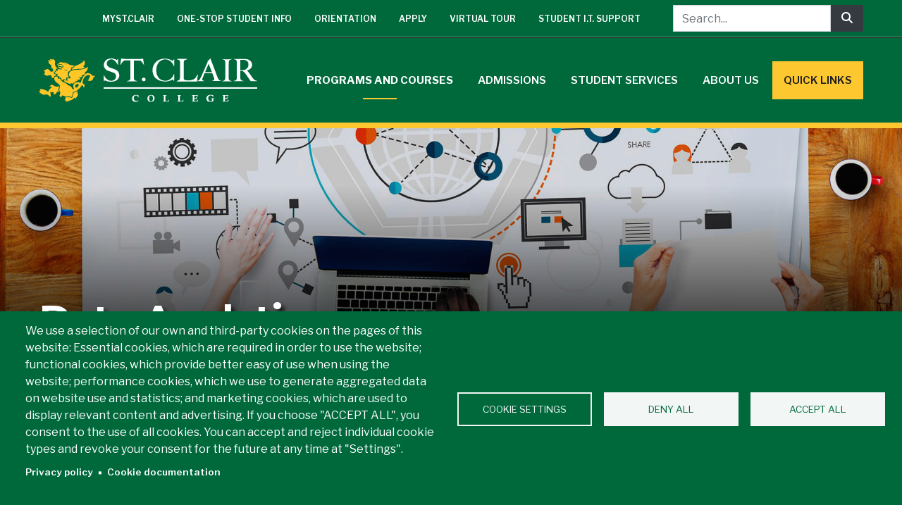

--- FILE ---
content_type: text/html; charset=UTF-8
request_url: https://www.stclaircollege.ca/programs/data-analytics
body_size: 25625
content:
<!DOCTYPE html>
<html lang="en" dir="ltr" prefix="og: https://ogp.me/ns#">
  <head>
    <meta charset="utf-8" />
<link rel="canonical" href="https://www.stclaircollege.ca/programs/data-analytics" />
<meta property="og:site_name" content="St. Clair College" />
<meta property="og:type" content="Education" />
<meta property="og:image" content="https://www.stclaircollege.ca/sites/default/files/scc-open-graph-image.jpg" />
<meta name="twitter:card" content="summary" />
<meta name="twitter:title" content="St. Clair College" />
<meta name="twitter:site" content="@StClairCollege" />
<meta name="facebook-domain-verification" content="wn0dnmf9xiqap7msgtml947yytrpn8" />
<link rel="apple-touch-icon" sizes="180x180" href="/sites/default/files/favicons/apple-touch-icon.png"/>
<link rel="icon" type="image/png" sizes="32x32" href="/sites/default/files/favicons/favicon-32x32.png"/>
<link rel="icon" type="image/png" sizes="16x16" href="/sites/default/files/favicons/favicon-16x16.png"/>
<link rel="manifest" href="/sites/default/files/favicons/site.webmanifest"/>
<link rel="mask-icon" href="/sites/default/files/favicons/safari-pinned-tab.svg" color="#00693c"/>
<meta name="msapplication-TileColor" content="#00693c"/>
<meta name="theme-color" content="#00693c"/>
<meta name="favicon-generator" content="Drupal responsive_favicons + realfavicongenerator.net" />
<meta name="Generator" content="Drupal 10 (https://www.drupal.org)" />
<meta name="MobileOptimized" content="width" />
<meta name="HandheldFriendly" content="true" />
<meta name="viewport" content="width=device-width, initial-scale=1.0" />
<script>window.a2a_config=window.a2a_config||{};a2a_config.callbacks=[];a2a_config.overlays=[];a2a_config.templates={};a2a_config.icon_color = "#00693C,#FFFFFF";</script>

    <title>Data Analytics | St. Clair College</title>
    <link rel="stylesheet" media="all" href="/sites/default/files/css/css_MaSBqlPS-k7kQ6f5gqPLXRP4chPF6ALqkDDoynC6Nag.css?delta=0&amp;language=en&amp;theme=scc&amp;include=[base64]" />
<link rel="stylesheet" media="all" href="/sites/default/files/css/css_MOMBTVGt1QrzRvw5McJUHf1D3059gwvvkONS0D22c1k.css?delta=1&amp;language=en&amp;theme=scc&amp;include=[base64]" />
<link rel="stylesheet" media="all" href="//fonts.googleapis.com/css?family=Libre+Franklin:300,300i,400,400i,600,600i,700,700i|Montserrat:600,600i,700,700i" />
<link rel="stylesheet" media="all" href="/sites/default/files/css/css_VM1_UbyQrI-pbahf_hNnIosjT37BFtrIoIpRuYiL94g.css?delta=3&amp;language=en&amp;theme=scc&amp;include=[base64]" />

    <script type="application/json" data-drupal-selector="drupal-settings-json">{"path":{"baseUrl":"\/","pathPrefix":"","currentPath":"node\/19432","currentPathIsAdmin":false,"isFront":false,"currentLanguage":"en"},"pluralDelimiter":"\u0003","suppressDeprecationErrors":true,"gtag":{"tagId":"G-HMMGG0GL5V","consentMode":true,"otherIds":["UA-50680626-1","G-HMMGG0GL5V"],"events":[],"additionalConfigInfo":[]},"ajaxPageState":{"libraries":"[base64]","theme":"scc","theme_token":null},"ajaxTrustedUrl":[],"gtm":{"tagId":null,"settings":{"data_layer":"dataLayer","include_classes":false,"allowlist_classes":"google\nnonGooglePixels\nnonGoogleScripts\nnonGoogleIframes","blocklist_classes":"customScripts\ncustomPixels","include_environment":false,"environment_id":"","environment_token":""},"tagIds":["GTM-M75PXD3"]},"responsive_menu":{"position":"left","theme":"theme-light","pagedim":"pagedim-black","modifyViewport":true,"use_bootstrap":false,"breakpoint":"all and (min-width: 1200px)","drag":false,"superfish":{"active":true,"delay":300,"speed":100,"speedOut":100},"mediaQuery":"all and (min-width: 1200px)","custom":{"options":{"navbar":{"add":true,"title":"St. Clair College"}}}},"back_to_top":{"back_to_top_button_trigger":500,"back_to_top_speed":1200,"back_to_top_prevent_on_mobile":true,"back_to_top_prevent_in_admin":false,"back_to_top_button_type":"image","back_to_top_button_text":"Back to Top"},"facebook_pixel":{"facebook_id":"332047550964905","events":[{"event":"ViewContent","data":"{\u0022content_name\u0022:\u0022Data Analytics\u0022,\u0022content_type\u0022:\u0022program_full_time\u0022,\u0022content_ids\u0022:[\u002219432\u0022]}"}],"fb_disable_advanced":false,"eu_cookie_compliance":false,"donottrack":true},"cookies":{"cookiesjsr":{"config":{"cookie":{"name":"cookiesjsr","expires":31536000000,"domain":"","sameSite":"Lax","secure":false},"library":{"libBasePath":"https:\/\/cdn.jsdelivr.net\/gh\/jfeltkamp\/cookiesjsr@1\/dist","libPath":"https:\/\/cdn.jsdelivr.net\/gh\/jfeltkamp\/cookiesjsr@1\/dist\/cookiesjsr.min.js","scrollLimit":0},"callback":{"method":"post","url":"\/cookies\/consent\/callback.json","headers":[]},"interface":{"openSettingsHash":"#editCookieSettings","showDenyAll":true,"denyAllOnLayerClose":false,"settingsAsLink":false,"availableLangs":["en"],"defaultLang":"en","groupConsent":false,"cookieDocs":true}},"services":{"functional":{"id":"functional","services":[{"key":"functional","type":"functional","name":"Required functional","info":{"value":"\u003Ctable\u003E\r\n\t\u003Cthead\u003E\r\n\t\t\u003Ctr\u003E\r\n\t\t\t\u003Cth width=\u002215%\u0022\u003ECookie name\u003C\/th\u003E\r\n\t\t\t\u003Cth width=\u002215%\u0022\u003EDefault expiration time\u003C\/th\u003E\r\n\t\t\t\u003Cth\u003EDescription\u003C\/th\u003E\r\n\t\t\u003C\/tr\u003E\r\n\t\u003C\/thead\u003E\r\n\t\u003Ctbody\u003E\r\n\t\t\u003Ctr\u003E\r\n\t\t\t\u003Ctd\u003E\u003Ccode dir=\u0022ltr\u0022 translate=\u0022no\u0022\u003ESSESS\u0026lt;ID\u0026gt;\u003C\/code\u003E\u003C\/td\u003E\r\n\t\t\t\u003Ctd\u003E1 month\u003C\/td\u003E\r\n\t\t\t\u003Ctd\u003EIf you are logged in to this website, a session cookie is required to identify and connect your browser to your user account in the server backend of this website.\u003C\/td\u003E\r\n\t\t\u003C\/tr\u003E\r\n\t\t\u003Ctr\u003E\r\n\t\t\t\u003Ctd\u003E\u003Ccode dir=\u0022ltr\u0022 translate=\u0022no\u0022\u003Ecookiesjsr\u003C\/code\u003E\u003C\/td\u003E\r\n\t\t\t\u003Ctd\u003E1 year\u003C\/td\u003E\r\n\t\t\t\u003Ctd\u003EWhen you visited this website for the first time, you were asked for your permission to use several services (including those from third parties) that require data to be saved in your browser (cookies, local storage). Your decisions about each service (allow, deny) are stored in this cookie and are reused each time you visit this website.\u003C\/td\u003E\r\n\t\t\u003C\/tr\u003E\r\n\t\u003C\/tbody\u003E\r\n\u003C\/table\u003E\r\n","format":"full_html"},"uri":"","needConsent":false}],"weight":1},"tracking":{"id":"tracking","services":[{"key":"facebook_pixel","type":"tracking","name":"Facebook Pixel","info":{"value":"","format":"full_html"},"uri":"","needConsent":true}],"weight":10},"performance":{"id":"performance","services":[{"key":"gtag","type":"performance","name":"Google Tag Manager","info":{"value":"","format":"full_html"},"uri":"https:\/\/tagmanager.google.com\/","needConsent":true}],"weight":30}},"translation":{"_core":{"default_config_hash":"PpB_t3-mnEd5Lckhxc9rfquSMa0CndPslGvJZlcg61E"},"langcode":"en","bannerText":"We use a selection of our own and third-party cookies on the pages of this website: Essential cookies, which are required in order to use the website; functional cookies, which provide better easy of use when using the website; performance cookies, which we use to generate aggregated data on website use and statistics; and marketing cookies, which are used to display relevant content and advertising. If you choose \u0022ACCEPT ALL\u0022, you consent to the use of all cookies. You can accept and reject individual cookie types and revoke your consent for the future at any time at \u0022Settings\u0022.","privacyPolicy":"Privacy policy","privacyUri":"https:\/\/www.stclaircollege.ca\/sites\/default\/files\/policies\/scc-policy-2-16.pdf","imprint":"Imprint","imprintUri":"","cookieDocs":"Cookie documentation","cookieDocsUri":"\/cookies\/documentation","officialWebsite":"Official Website","denyAll":"Deny all","alwaysActive":"Always active","settings":"Cookie settings","acceptAll":"Accept all","requiredCookies":"Required cookies","cookieSettings":"Cookie settings","close":"Close","readMore":"Read more","allowed":"Allowed","denied":"Denied","settingsAllServices":"Settings for all services","saveSettings":"Save","default_langcode":"en","disclaimerText":"All cookie information is subject to change by the service providers. We update this information regularly.","disclaimerTextPosition":"above","processorDetailsLabel":"Processor Company Details","processorLabel":"St. Clair College","processorWebsiteUrlLabel":"St. Clair College Website","processorPrivacyPolicyUrlLabel":"Company Privacy Policy","processorCookiePolicyUrlLabel":"Company Cookie Policy","processorContactLabel":"Data Protection Contact Details","placeholderAcceptAllText":"Accept All Cookies","functional":{"title":"Functional","details":"Cookies are small text files that are placed by your browser on your device in order to store certain information. Using the information that is stored and returned, a website can recognize that you have previously accessed and visited it using the browser on your end device. We use this information to arrange and display the website optimally in accordance with your preferences. Within this process, only the cookie itself is identified on your device. Personal data is only stored following your express consent or where this is absolutely necessary to enable use the service provided by us and accessed by you."},"tracking":{"title":"Tracking cookies","details":"Marketing cookies come from external advertising companies (\u0022third-party cookies\u0022) and are used to collect information about the websites visited by the user. The purpose of this is to create and display target group-oriented content and advertising for the user."},"performance":{"title":"Performance Cookies","details":"Performance cookies collect aggregated information about how our website is used. The purpose of this is to improve its attractiveness, content and functionality. These cookies help us to determine whether, how often and for how long particular sub-pages of our website are accessed and which content users are particularly interested in. Search terms, country, region and (where applicable) the city from which the website is accessed are also recorded, as is the proportion of mobile devices that are used to access the website. We use this information to compile statistical reports that help us tailor the content of our website to your needs and optimize our offer."}}},"cookiesTexts":{"_core":{"default_config_hash":"PpB_t3-mnEd5Lckhxc9rfquSMa0CndPslGvJZlcg61E"},"langcode":"en","bannerText":"We use a selection of our own and third-party cookies on the pages of this website: Essential cookies, which are required in order to use the website; functional cookies, which provide better easy of use when using the website; performance cookies, which we use to generate aggregated data on website use and statistics; and marketing cookies, which are used to display relevant content and advertising. If you choose \u0022ACCEPT ALL\u0022, you consent to the use of all cookies. You can accept and reject individual cookie types and revoke your consent for the future at any time at \u0022Settings\u0022.","privacyPolicy":"Privacy policy","privacyUri":"https:\/\/www.stclaircollege.ca\/sites\/default\/files\/policies\/scc-policy-2-16.pdf","imprint":"Imprint","imprintUri":"","cookieDocs":"Cookie documentation","cookieDocsUri":"\/cookies\/documentation","officialWebsite":"Official Website","denyAll":"Deny all","alwaysActive":"Always active","settings":"Cookie settings","acceptAll":"Accept all","requiredCookies":"Required cookies","cookieSettings":"Cookie settings","close":"Close","readMore":"Read more","allowed":"Allowed","denied":"Denied","settingsAllServices":"Settings for all services","saveSettings":"Save","default_langcode":"en","disclaimerText":"All cookie information is subject to change by the service providers. We update this information regularly.","disclaimerTextPosition":"above","processorDetailsLabel":"Processor Company Details","processorLabel":"St. Clair College","processorWebsiteUrlLabel":"St. Clair College Website","processorPrivacyPolicyUrlLabel":"Company Privacy Policy","processorCookiePolicyUrlLabel":"Company Cookie Policy","processorContactLabel":"Data Protection Contact Details","placeholderAcceptAllText":"Accept All Cookies"},"services":{"facebook_pixel":{"uuid":"4f5bddce-52a2-4a03-ae02-34ae53e585df","langcode":"en","status":true,"dependencies":{"enforced":{"module":["cookies_facebook_pixel"]}},"_core":{"default_config_hash":"QY_GQEiF4_jzVb2IB2x5ohlQzyUhRhiRC0a6l0wAmQk"},"id":"facebook_pixel","label":"Facebook Pixel","group":"tracking","info":{"value":"","format":"full_html"},"consentRequired":true,"purpose":"","processor":"","processorContact":"","processorUrl":"","processorPrivacyPolicyUrl":"","processorCookiePolicyUrl":"https:\/\/www.facebook.com\/policies\/cookies","placeholderMainText":"This content is blocked because Facebook Pixel cookies have not been accepted.","placeholderAcceptText":"Only accept Facebook Pixel cookies"},"functional":{"uuid":"401a7acb-a771-4e36-84c8-bb2441172097","langcode":"en","status":true,"dependencies":[],"_core":{"default_config_hash":"N-O3629vb-jExOxfM0FYcfPzEu6QVzgWHMm06jMERLg"},"id":"functional","label":"Required functional","group":"functional","info":{"value":"\u003Ctable\u003E\r\n\t\u003Cthead\u003E\r\n\t\t\u003Ctr\u003E\r\n\t\t\t\u003Cth width=\u002215%\u0022\u003ECookie name\u003C\/th\u003E\r\n\t\t\t\u003Cth width=\u002215%\u0022\u003EDefault expiration time\u003C\/th\u003E\r\n\t\t\t\u003Cth\u003EDescription\u003C\/th\u003E\r\n\t\t\u003C\/tr\u003E\r\n\t\u003C\/thead\u003E\r\n\t\u003Ctbody\u003E\r\n\t\t\u003Ctr\u003E\r\n\t\t\t\u003Ctd\u003E\u003Ccode dir=\u0022ltr\u0022 translate=\u0022no\u0022\u003ESSESS\u0026lt;ID\u0026gt;\u003C\/code\u003E\u003C\/td\u003E\r\n\t\t\t\u003Ctd\u003E1 month\u003C\/td\u003E\r\n\t\t\t\u003Ctd\u003EIf you are logged in to this website, a session cookie is required to identify and connect your browser to your user account in the server backend of this website.\u003C\/td\u003E\r\n\t\t\u003C\/tr\u003E\r\n\t\t\u003Ctr\u003E\r\n\t\t\t\u003Ctd\u003E\u003Ccode dir=\u0022ltr\u0022 translate=\u0022no\u0022\u003Ecookiesjsr\u003C\/code\u003E\u003C\/td\u003E\r\n\t\t\t\u003Ctd\u003E1 year\u003C\/td\u003E\r\n\t\t\t\u003Ctd\u003EWhen you visited this website for the first time, you were asked for your permission to use several services (including those from third parties) that require data to be saved in your browser (cookies, local storage). Your decisions about each service (allow, deny) are stored in this cookie and are reused each time you visit this website.\u003C\/td\u003E\r\n\t\t\u003C\/tr\u003E\r\n\t\u003C\/tbody\u003E\r\n\u003C\/table\u003E\r\n","format":"full_html"},"consentRequired":false,"purpose":"Essential functional cookies to provide general functionality","processor":"","processorContact":"","processorUrl":"","processorPrivacyPolicyUrl":"","processorCookiePolicyUrl":"","placeholderMainText":"This content is blocked because required functional cookies have not been accepted.","placeholderAcceptText":"Only accept required functional cookies"},"gtag":{"uuid":"42c5f665-522f-4f77-a118-8311439c2094","langcode":"en","status":true,"dependencies":{"enforced":{"module":["cookies_gtag"]}},"_core":{"default_config_hash":"lHZB6nbi9jwgzbywo19UKvtGNvMKA3nMWl6fE-rkZ3k"},"id":"gtag","label":"Google Tag Manager","group":"performance","info":{"value":"","format":"full_html"},"consentRequired":true,"purpose":"","processor":"","processorContact":"","processorUrl":"https:\/\/tagmanager.google.com\/","processorPrivacyPolicyUrl":"https:\/\/policies.google.com\/privacy","processorCookiePolicyUrl":"","placeholderMainText":"This content is blocked because Google Tag Manager cookies have not been accepted.","placeholderAcceptText":"Only accept Google Tag Manager cookies"}},"groups":{"functional":{"uuid":"ab8ac9b8-3a59-424a-8bcd-92486a95eccc","langcode":"en","status":true,"dependencies":[],"_core":{"default_config_hash":"aHm4Q63Ge97tcktTa_qmUqJMir45iyGY2lEvvqPW68g"},"id":"functional","label":"Functional","weight":1,"title":"Functional","details":"Cookies are small text files that are placed by your browser on your device in order to store certain information. Using the information that is stored and returned, a website can recognize that you have previously accessed and visited it using the browser on your end device. We use this information to arrange and display the website optimally in accordance with your preferences. Within this process, only the cookie itself is identified on your device. Personal data is only stored following your express consent or where this is absolutely necessary to enable use the service provided by us and accessed by you."},"marketing":{"uuid":"1b48eeb9-9ac2-466a-8845-28a315b652e8","langcode":"en","status":true,"dependencies":[],"_core":{"default_config_hash":"JkP6try0AxX_f4RpFEletep5NHSlVB1BbGw0snW4MO8"},"id":"marketing","label":"Marketing","weight":20,"title":"Marketing","details":"Customer communication and marketing tools."},"performance":{"uuid":"3d781660-5fdf-459b-a227-2ac8d5a45a63","langcode":"en","status":true,"dependencies":[],"_core":{"default_config_hash":"Jv3uIJviBj7D282Qu1ZpEQwuOEb3lCcDvx-XVHeOJpw"},"id":"performance","label":"Performance","weight":30,"title":"Performance Cookies","details":"Performance cookies collect aggregated information about how our website is used. The purpose of this is to improve its attractiveness, content and functionality. These cookies help us to determine whether, how often and for how long particular sub-pages of our website are accessed and which content users are particularly interested in. Search terms, country, region and (where applicable) the city from which the website is accessed are also recorded, as is the proportion of mobile devices that are used to access the website. We use this information to compile statistical reports that help us tailor the content of our website to your needs and optimize our offer."},"social":{"uuid":"9c0dbca2-fee3-4e97-a41a-67c6469b2052","langcode":"en","status":true,"dependencies":[],"_core":{"default_config_hash":"w9uS0Ktbh58ffWxW1ue_MKgB_he6iZPMx2Pc6tN4K4o"},"id":"social","label":"Social Plugins","weight":20,"title":"Social Plugins","details":"Social media widgets provide additional content originally published on third party platforms."},"tracking":{"uuid":"afd1fd62-19cb-407a-8e52-3e3240e7ddec","langcode":"en","status":true,"dependencies":[],"_core":{"default_config_hash":"_gYDe3qoEc6L5uYR6zhu5V-3ARLlyis9gl1diq7Tnf4"},"id":"tracking","label":"Tracking","weight":10,"title":"Tracking cookies","details":"Marketing cookies come from external advertising companies (\u0022third-party cookies\u0022) and are used to collect information about the websites visited by the user. The purpose of this is to create and display target group-oriented content and advertising for the user."},"video":{"uuid":"885bac37-329c-4928-833a-52cb5f512e18","langcode":"en","status":true,"dependencies":[],"_core":{"default_config_hash":"w1WnCmP2Xfgx24xbx5u9T27XLF_ZFw5R0MlO-eDDPpQ"},"id":"video","label":"Videos","weight":40,"title":"Video","details":"Video sharing services help to add rich media on the site and increase its visibility."}}},"user":{"uid":0,"permissionsHash":"90088f148c3a24cdb3e85c4ea91a5a3131934cf06e9d63eaa49f888bd7e18f39"}}</script>
<script src="/core/assets/vendor/once/once.min.js?v=1.0.1"></script>
<script src="/core/misc/drupalSettingsLoader.js?v=10.6.2"></script>
<script src="/core/misc/drupal.js?v=10.6.2"></script>
<script src="/core/misc/drupal.init.js?v=10.6.2"></script>
<script src="/core/misc/debounce.js?v=10.6.2"></script>
<script src="/sites/default/files/asset_injector/js/facebook_code-fa1ed998469fb0fb34506e25d3a2f86c.js?t8z8pz"></script>
<script src="/sites/default/files/asset_injector/js/google_tag-35e6edad95549789bb105bed85257994.js?t8z8pz"></script>
<script src="/sites/default/files/asset_injector/js/google_tag_code-c22d5a38685bc5ad5bc48989fcc23cd0.js?t8z8pz"></script>
<script src="/core/misc/announce.js?v=10.6.2"></script>
<script src="/core/misc/message.js?v=10.6.2"></script>
<script src="/modules/contrib/cookies/js/cookiesjsr.conf.js?v=10.6.2" defer></script>
<script src="/modules/contrib/facebook_pixel/js/facebook_pixel.js?v=2" type="text/plain" id="facebook_tracking_pixel_script" data-cookieconsent="facebook_pixel"></script>
<script src="https://use.fontawesome.com/releases/v6.5.2/js/all.js" defer crossorigin="anonymous"></script>
<script src="https://use.fontawesome.com/releases/v5.7.2/js/v4-shims.js" defer crossorigin="anonymous"></script>
<script src="/modules/contrib/google_tag/js/gtag.js?t8z8pz" type="text/plain" id="cookies_gtag_gtag" data-cookieconsent="gtag"></script>
<script src="/modules/contrib/google_tag/js/gtm.js?t8z8pz" type="text/plain" id="cookies_gtag_gtm" data-cookieconsent="gtag"></script>

  </head>
  <body class="path-node page-node-type-program-full-time" ontouchstart="">
        <script>
      (function(){
        var fullres = document.createElement('script');
        fullres.async = true;
        fullres.src = 'https://t.fullres.net/stclaircollege.js?'+(new Date()-new Date()%43200000);
        document.head.appendChild(fullres);
      })();
    </script>

        <a href="#main-content" class="visually-hidden focusable skip-link">
      Skip to main content
    </a>
    <noscript><img src="https://www.facebook.com/tr?id=332047550964905&amp;ev=PageView&amp;noscript=1" alt="" height="1" width="1" /></noscript><noscript><iframe src="https://www.googletagmanager.com/ns.html?id=GTM-M75PXD3"
                  height="0" width="0" style="display:none;visibility:hidden"></iframe></noscript>

      <div class="dialog-off-canvas-main-canvas" data-off-canvas-main-canvas>
    <div class="page-wrapper">
        <!-- Header -->
  <header class="site-header" id="header" role="heading">
        <div class="subhead">
      <div class="container">
        <div class="row align-items-center">
          <div class="col-md-7 col-lg-9">
              <div class="region region-header">
    <nav role="navigation" aria-labelledby="block-subheadermenu-menu" id="block-subheadermenu" class="block block-menu navigation menu--sub-header-menu">
            
  <h2 class="visually-hidden" id="block-subheadermenu-menu">Sub-Header Menu</h2>
  

        

              <ul region="header" class="nav justify-content-center justify-content-md-end text-uppercase">
                    <li class="menu-item nav-item">
        <a href="http://my.stclaircollege.ca/" target="_blank" region="header" class="nav-link">mySt.Clair</a>
              </li>
                <li class="menu-item nav-item">
        <a href="/hub" region="header" class="nav-link" data-drupal-link-system-path="node/13855">One-Stop Student Info</a>
              </li>
                <li class="menu-item nav-item">
        <a href="/orientation-2026" class="nav-link" region="header" data-drupal-link-system-path="node/13094">Orientation</a>
              </li>
                <li class="menu-item nav-item">
        <a href="/future-students/apply" region="header" class="nav-link" data-drupal-link-system-path="node/11561">Apply</a>
              </li>
                <li class="menu-item nav-item">
        <a href="https://discoverstclaircollege.ca/take-a-virtual-tour/" target="_blank" region="header" class="nav-link">Virtual Tour</a>
              </li>
                <li class="menu-item nav-item">
        <a href="/it-services" class="nav-link" region="header" data-drupal-link-system-path="node/11529">Student I.T. Support</a>
              </li>
        </ul>
  


  </nav>
<noscript><img height="1" width="1" src="https://www.facebook.com/tr?id=332047550964905&ev=PageView&noscript=1" aria-hidden="true" alt="facebook pixel"/>
</noscript>
  </div>

          </div>
                    <div class="col-md-5 col-lg-3">
              <div class="region region-search">
    <section class="views-exposed-form block block-views block-views-exposed-filter-blocksolr-search-page-1 clearfix" data-drupal-selector="views-exposed-form-solr-search-page-1" id="block-exposedformsolr-searchpage-1">
  
  

      <form action="/search" method="get" id="views-exposed-form-solr-search-page-1" accept-charset="UTF-8" data-drupal-form-fields="edit-keys">
      <div class="input-group">
        <input id="edit-keys" type="textfield" class="form-control" placeholder="Search..." aria-label="Search..." data-drupal-selector="edit-keys" name="keys" />
        <span class="input-group-btn">
          <button class="btn btn-dark" type="submit" id="edit-submit-solr-search" data-drupal-selector="edit-submit-solr-search" value="Search"><i class="fa fa-search fa-fw" aria-hidden="true"></i><span class="sr-only">Search</span></button>
        </span>
      </div>
    </form>
  </section>

  </div>

          </div>
                  </div>
      </div>
    </div>
    
    <div class="headerNav" id="navbar" role="banner">
      <div class="container">
        <nav class="navbar navbar-expand-xl navbar-dark" role="navigation">
          <!-- Main Logo -->
            <div class="region region-branding">
          <a href="/" title="Home" rel="home" class="navbar-brand">
              <img src="/themes/custom/scc/logo.svg" alt="Home" class="img-fluid d-inline-block align-top" />
            
    </a>
    
  </div>


                    <!-- Toggle Bars -->
          
                              
          <!-- Navigation -->
                    <div class="navbar-custom navbar-collapse justify-content-end" id="navbarNav">
              <div class="region region-navigation-main">
    <section id="block-responsivemenumobileicon" class="responsive-menu-toggle-wrapper responsive-menu-toggle block block-responsive-menu block-responsive-menu-toggle clearfix">
  
    

      <a id="toggle-icon" class="toggle responsive-menu-toggle-icon" title="Menu" href="#off-canvas">
  <span class="icon"></span><span class="label">Menu</span>
</a>
  </section>
<section id="block-horizontalmenu" class="block block-responsive-menu block-responsive-menu-horizontal-menu clearfix">
  
    

      <nav class="responsive-menu-block-wrapper">
  
              <ul id="horizontal-menu" class="horizontal-menu">
                    <li class="menu-item menu-item--expanded menu-item--active-trail">
        <a href="/programs" aria-expanded="false" aria-haspopup="true" data-drupal-link-system-path="programs">Programs and Courses</a>
                                <ul class="menu sub-nav">
                    <li class="menu-item menu-item--active-trail">
        <a href="/programs" aria-expanded="false" aria-haspopup="true" data-drupal-link-system-path="programs">Full-Time Programs</a>
              </li>
                <li class="menu-item">
        <a href="/con-ed" aria-expanded="false" aria-haspopup="true" data-drupal-link-system-path="node/11514">Continuing Education</a>
              </li>
                <li class="menu-item">
        <a href="/con-ed/courses" aria-expanded="false" aria-haspopup="true" data-drupal-link-system-path="node/11513">Part-Time Courses</a>
              </li>
                <li class="menu-item">
        <a href="/corporate-training" aria-expanded="false" aria-haspopup="true" data-drupal-link-system-path="node/11496">Corporate Training</a>
              </li>
                <li class="menu-item">
        <a href="/programs/school" aria-expanded="false" aria-haspopup="true" data-drupal-link-system-path="node/12928">Academic Schools</a>
              </li>
                <li class="menu-item">
        <a href="/programs/apprenticeship" aria-expanded="false" aria-haspopup="true" data-drupal-link-system-path="node/10996">Apprenticeship</a>
              </li>
                <li class="menu-item">
        <a href="/programs/pre-apprenticeship-programs" aria-expanded="false" aria-haspopup="true" data-drupal-link-system-path="node/11001">Pre-Apprenticeship</a>
              </li>
                <li class="menu-item">
        <a href="/programs/swac" aria-expanded="false" aria-haspopup="true" data-drupal-link-system-path="node/17348">School Within a College (SWAC)</a>
              </li>
                <li class="menu-item">
        <a href="/aquatics" aria-expanded="false" aria-haspopup="true" data-drupal-link-system-path="node/11441">Aquatics</a>
              </li>
        </ul>
  
              </li>
                <li class="menu-item menu-item--expanded">
        <a href="/registrars-office" aria-expanded="false" aria-haspopup="true" data-drupal-link-system-path="node/10943">Admissions</a>
                                <ul class="menu sub-nav">
                    <li class="menu-item">
        <a href="/registrars-office" aria-expanded="false" aria-haspopup="true" data-drupal-link-system-path="node/10943">Registrar&#039;s Office</a>
              </li>
                <li class="menu-item">
        <a href="/programs/admission-procedures" aria-expanded="false" aria-haspopup="true" data-drupal-link-system-path="node/10854">Admission Procedures</a>
              </li>
                <li class="menu-item">
        <a href="/programs/credit-transfer-pathway-agreements" aria-expanded="false" aria-haspopup="true" data-drupal-link-system-path="node/10868">Credit Transfer &amp; Pathway Agreements</a>
              </li>
                <li class="menu-item">
        <a href="/financial-aid" aria-expanded="false" aria-haspopup="true" data-drupal-link-system-path="node/11080">Financial Aid</a>
              </li>
                <li class="menu-item">
        <a href="/programs/academic-dates" aria-expanded="false" aria-haspopup="true" data-drupal-link-system-path="node/10997">Academic Dates</a>
              </li>
                <li class="menu-item">
        <a href="/campus-profiles" aria-expanded="false" aria-haspopup="true" data-drupal-link-system-path="node/11526">Campus Profiles</a>
              </li>
                <li class="menu-item">
        <a href="/programs/archived-handbooks" target="_blank" title="Opens in new tab" aria-expanded="false" aria-haspopup="true" data-drupal-link-system-path="node/10998">Admissions Handbook</a>
              </li>
        </ul>
  
              </li>
                <li class="menu-item menu-item--expanded">
        <a href="/student-services" aria-expanded="false" aria-haspopup="true" data-drupal-link-system-path="node/11068">Student Services</a>
                                <ul class="menu sub-nav">
                    <li class="menu-item">
        <a href="/student-services" aria-expanded="false" aria-haspopup="true" data-drupal-link-system-path="node/11068">Available Services</a>
              </li>
                <li class="menu-item">
        <a href="/future-students" aria-expanded="false" aria-haspopup="true" data-drupal-link-system-path="node/11111">Start in September</a>
              </li>
                <li class="menu-item">
        <a href="/international" aria-expanded="false" aria-haspopup="true" data-drupal-link-system-path="node/10988">International Students</a>
              </li>
                <li class="menu-item">
        <a href="/academic-integrity" aria-expanded="false" aria-haspopup="true" data-drupal-link-system-path="node/11056">Academic Integrity</a>
              </li>
                <li class="menu-item">
        <a href="/career-central" aria-expanded="false" aria-haspopup="true" data-drupal-link-system-path="node/11440">Career Central</a>
              </li>
                <li class="menu-item">
        <a href="/health-centre" aria-expanded="false" aria-haspopup="true" data-drupal-link-system-path="node/11067">Health Centre</a>
              </li>
                <li class="menu-item">
        <a href="/library" aria-expanded="false" aria-haspopup="true" data-drupal-link-system-path="node/11325">Library</a>
              </li>
                <li class="menu-item">
        <a href="/parking" aria-expanded="false" aria-haspopup="true" data-drupal-link-system-path="node/11570">Parking</a>
              </li>
                <li class="menu-item">
        <a href="/it-services" aria-expanded="false" aria-haspopup="true" data-drupal-link-system-path="node/11529">I.T. Services</a>
              </li>
                <li class="menu-item">
        <a href="/registrars-office" aria-expanded="false" aria-haspopup="true" data-drupal-link-system-path="node/10943">Registrar&#039;s Office</a>
              </li>
                <li class="menu-item">
        <a href="/student-life" aria-expanded="false" aria-haspopup="true" data-drupal-link-system-path="node/11194">Student Life</a>
              </li>
                <li class="menu-item">
        <a href="https://stclairresidence.ca/" target="_blank" aria-expanded="false" aria-haspopup="true">Residence</a>
              </li>
        </ul>
  
              </li>
                <li class="menu-item menu-item--expanded">
        <a href="/board-staff" aria-expanded="false" aria-haspopup="true" data-drupal-link-system-path="node/11288">About Us</a>
                                <ul class="menu sub-nav">
                    <li class="menu-item">
        <a href="/board-staff" aria-expanded="false" aria-haspopup="true" data-drupal-link-system-path="node/11288">Administrative Staff &amp; Departments</a>
              </li>
                <li class="menu-item">
        <a href="/alumni" aria-expanded="false" aria-haspopup="true" data-drupal-link-system-path="node/11216">Alumni</a>
              </li>
                <li class="menu-item">
        <a href="/board-staff/governors/members" aria-expanded="false" aria-haspopup="true" data-drupal-link-system-path="node/11293">Board of Governors</a>
              </li>
                <li class="menu-item">
        <a href="/board-staff/governors/corporate-documents" aria-expanded="false" aria-haspopup="true" data-drupal-link-system-path="node/11292">Corporate Documents</a>
              </li>
                <li class="menu-item">
        <a href="/advancement" aria-expanded="false" aria-haspopup="true" data-drupal-link-system-path="node/11123">College Advancement</a>
              </li>
                <li class="menu-item">
        <a href="/foundation" aria-expanded="false" aria-haspopup="true" data-drupal-link-system-path="node/11305">Foundation</a>
              </li>
                <li class="menu-item">
        <a href="/retirees" aria-expanded="false" aria-haspopup="true" data-drupal-link-system-path="node/11156">Retirees&#039; Association</a>
              </li>
                <li class="menu-item">
        <a href="/security" aria-expanded="false" aria-haspopup="true" data-drupal-link-system-path="node/11206">Campus Security &amp; Emergency Services</a>
              </li>
                <li class="menu-item">
        <a href="/forms" aria-expanded="false" aria-haspopup="true" data-drupal-link-system-path="node/11195">College Forms</a>
              </li>
                <li class="menu-item">
        <a href="/campus-profiles" aria-expanded="false" aria-haspopup="true" data-drupal-link-system-path="node/11526">Campus Profiles</a>
              </li>
                <li class="menu-item">
        <a href="/business-and-community-programs" aria-expanded="false" aria-haspopup="true" data-drupal-link-system-path="node/10960">Business &amp; Community Programs</a>
              </li>
        </ul>
  
              </li>
                <li class="menu-item menu-item--expanded">
        <span class="special-link" aria-expanded="false" aria-haspopup="true">Quick Links</span>
                                <ul class="menu sub-nav">
                    <li class="menu-item">
        <a href="/casl" aria-expanded="false" aria-haspopup="true" data-drupal-link-system-path="node/11176">Subscribe to Email Notifications</a>
              </li>
                <li class="menu-item">
        <a href="/careers" aria-expanded="false" aria-haspopup="true" data-drupal-link-system-path="node/11295">Careers at St. Clair College</a>
              </li>
                <li class="menu-item">
        <a href="/videos" aria-expanded="false" aria-haspopup="true" data-drupal-link-system-path="node/11942">College Videos</a>
              </li>
                <li class="menu-item">
        <a href="/dental-clinic" aria-expanded="false" aria-haspopup="true" data-drupal-link-system-path="node/11306">Dental Clinic</a>
              </li>
                <li class="menu-item">
        <a href="/student-spa" aria-expanded="false" aria-haspopup="true" data-drupal-link-system-path="node/20024">Student Spa</a>
              </li>
                <li class="menu-item">
        <a href="https://stclairresearch.ca/" target="_blank" aria-expanded="false" aria-haspopup="true">Research and Innovation</a>
              </li>
                <li class="menu-item">
        <a href="https://www.stclaircentreforthearts.ca/" target="_blank" aria-expanded="false" aria-haspopup="true">St. Clair College Centre for the Arts</a>
              </li>
                <li class="menu-item">
        <a href="http://www.chryslertheatre.com/" target="_blank" aria-expanded="false" aria-haspopup="true">Chrysler Theatre</a>
              </li>
                <li class="menu-item">
        <a href="https://eatery101.stclaircollege.ca/" target="_blank" aria-expanded="false" aria-haspopup="true">Eatery 101</a>
              </li>
                <li class="menu-item">
        <a href="https://cae.stclaircollege.ca/" target="_blank" aria-expanded="false" aria-haspopup="true">Centre for Academic Excellence and Quality Assurance</a>
              </li>
                <li class="menu-item">
        <a href="https://genesis.stclaircollege.ca/" target="_blank" aria-expanded="false" aria-haspopup="true">Genesis Experiential Learning and Career Centre</a>
              </li>
                <li class="menu-item">
        <a href="/pets-for-adoption" aria-expanded="false" aria-haspopup="true" data-drupal-link-system-path="node/11005">Pets For Adoption</a>
              </li>
                <li class="menu-item">
        <a href="/parking" aria-expanded="false" aria-haspopup="true" data-drupal-link-system-path="node/11570">Parking</a>
              </li>
                <li class="menu-item">
        <a href="/it-services" aria-expanded="false" aria-haspopup="true" data-drupal-link-system-path="node/11529">I.T. Services</a>
              </li>
        </ul>
  
              </li>
        </ul>
  


</nav>
  </section>

  </div>

          </div>
                  </nav>
      </div>
    </div>

    
  </header>

  <main role="main">
            
        <section class="hero d-flex program_full_time" style="background-image: url(/sites/default/files/headers/program-headers/header-business-analytics.jpg)">
          <div class="page-header d-flex">
        <div class="container d-flex flex-column align-self-end">
                      <div class="region region-headline">
    <section id="block-scc-page-title" class="block block-core block-page-title-block clearfix">
  
    

      
  <h1 class="page-title"><span class="field field--name-title field--type-string field--label-hidden">Data Analytics</span>
</h1>


  </section>

  </div>

        </div>
      </div>
    </section>

    
        <section class="breadcrumbs">
      <div class="container">
          <div class="region region-breadcrumb">
    <section id="block-scc-breadcrumbs" class="block block-system block-system-breadcrumb-block clearfix">
  
    

        <nav aria-label="breadcrumb" role="navigation" aria-labelledby="system-breadcrumb">
    <h2 id="system-breadcrumb" class="visually-hidden">Breadcrumb</h2>
    <ol class="breadcrumb">
                  <li class="breadcrumb-item">
          <a href="/">Home</a>
        </li>
                        <li class="breadcrumb-item">
          <a href="/programs">Our Programs</a>
        </li>
                        <li class="breadcrumb-item active">
          Data Analytics
        </li>
              </ol>
  </nav>

  </section>

  </div>

      </div>
    </section>
    
        <section id="main-content" class="main-content">
          <div class="container">
        <div class="row">
                     
                              <!-- BEGIN SIDEBAR -->
                        
                                    
                        
                                      <div class="col-md-4 order-md-2 progInfo" id="progInfo">
                  <div class="region region-sidebar">
    <section class="views-element-container block block-views block-views-blockprogram-aside-block-1 clearfix" id="block-scc-views-block-program-aside-block-1">
  
    

      <div region="sidebar">

<div class="view view-program-aside view-id-program_aside view-display-id-block_1 js-view-dom-id-6c4fc39965f544d2d97ddbe58ad1ac79217280b5b22f85303406d2765ab185ad">
  
    
      
                <div class="view-content">
              <div>
    
<div class="progInfo--details">
        <div class="progInfo--details__new">
      NEW PROGRAM
    </div>
        <div class="progInfo--details__school">
      <a href="/programs/school/zekelman-school-information-technology" hreflang="en">Zekelman School of Information Technology</a>
    </div>
  
    

<div class="progInfo--group">
  <div class="progInfo--details__code">
    <strong>Program Code:</strong>
    B019
  </div>
  <div class="progInfo--details__status">
            
    <strong>Status:</strong>
          <span class="status--open">Open</span>
      </div>
  <div class="progInfo--details__campus">
    <a href="/programs/locations/downtown-campus-windsor" hreflang="en">Downtown Campus - Windsor</a>
          <ul>
        <li>
          <a href="/programs/locations/st-clair-college-centre-arts" hreflang="en">St. Clair College Centre for the Arts</a>
        </li>
      </ul>
      </div>
    <div class="progInfo--details__application d-block pb-3">
          <strong>Apply Online:</strong>
        <div class="d-flex btn-group mt-1">
                      <a href="https://www.ontariocolleges.ca/en/cba?collegeCode=STCL&amp;programCode=B019" class="btn btn-primary w-100" target="_blank">Domestic</a>
                                      <a href="https://international.ocas.ca/applicant/new-applicant?referring_college=STCL" class="btn btn-primary w-100" target="_blank">International</a>
                                
    </div>
  </div>
  </div>


<div class="progInfo--group">
  <div class="progInfo--details__code">
    <strong>Program Code:</strong>
    K019
  </div>
  <div class="progInfo--details__status">
            
    <strong>Status:</strong>
          <span class="status--closed">Closed</span>
      </div>
  <div class="progInfo--details__campus">
    <a href="/programs/locations/chatham-campus" hreflang="en">Chatham Campus</a>
      </div>
    <div class="progInfo--details__application d-block pb-3">
          <div class="d-block filter-blur" aria-hidden="true">
      <strong class="text-info">Apply Online:</strong>
        <div class="d-flex btn-group mt-1">
                        <a class="btn btn-outline-info w-100 disabled" aria-disabled="true">Domestic</a>
                                      <a class="btn btn-outline-info w-100 disabled" aria-disabled="true">International</a>
                                  </div>
            
    </div>
  </div>
  </div>

  
      <div class="progInfo--details__length">
    One Year <em> - Ontario College Graduate Certificate</em>

      </div>
    
    <div class="progInfo--details__start"><strong>Starts: </strong>    September
  </div>
  
  
  <div class="progInfo--details__contact">
    <strong>Contact:</strong>
      <div class="paragraph paragraph--type--contact-basic paragraph--view-mode--default">
          
            <div class="field field--name-field-contact-name field--type-string field--label-hidden field__item">John Ulakovich</div>
      
            <div class="field field--name-field-contact-number field--type-telephone field--label-hidden field__item">519-972-2727 ext. 5858</div>
      

      <div class="contact--email">
      <a href="mailto:julakovich@stclaircollege.ca">julakovich@stclaircollege.ca</a>
    </div>
    <div class="contact--email__mobile">
      <a class="btn btn-info btn-block btn-sm text-left" href="mailto:julakovich@stclaircollege.ca"><i class="fa fa-envelope fa-fw" aria-hidden="true"></i> Email</a>
    </div>
  
      </div>

  </div>
</div>

  <div class="progInfo--details handbook">
    <div class="handbook--content">
      <strong class="d-block h5 mb-3"><i class="fa-regular fa-file-lines"></i> Handbook</strong> 
      <a href="/sites/default/files/handbooks/program-handbook-b019-k019.pdf" class="btn btn-secondary btn-block text-uppercase" target="_blank">Program Handbook <i class="fa-solid fa-chevron-down"></i></a>
    </div>
  </div>

  <div class="progInfo--video">
          <div class="video-embed-field-provider-youtube video-embed-field-responsive-video"><iframe width="854" height="480" frameborder="0" allowfullscreen="allowfullscreen" referrerpolicy="strict-origin-when-cross-origin" src="https://www.youtube.com/embed/IF-HA332IOg?autoplay=0&amp;start=0&amp;rel=0&amp;mute=0"></iframe>
</div>

      </div>


  </div>

    </div>
  
          </div>
</div>

  </section>
<section id="block-computerspecsbutton" class="block block-block-content block-block-content6a47d979-2b1a-49c2-8a16-409a72075271 clearfix">
  
    

      
            <div class="clearfix text-formatted field field--name-field-code field--type-text-long field--label-hidden field__item"><p class="mt-3"><a class="btn btn-secondary btn-block" href="/sites/default/files/block/recommended-computer-specs.pdf" target="_blank" rel=" noopener">Recommended Computer Specs</a></p>
</div>
      
  </section>
<section class="views-element-container block block-views block-views-blockrelated-programs-block-1 clearfix aside--related" id="block-scc-views-block-related-programs-block-1">
  
      <h4 class="block-title">You May Have Interest In:</h4>
    

      <div region="sidebar"><div class="view view-related-programs view-id-related_programs view-display-id-block_1 js-view-dom-id-aed954195bf63e7233e285217f9e91547bb256f402fca0f5d4abfeec85e9d1a3">
  
    
      
      <ul class="view-content nav flex-column">
          <li class="nav-item mb-2">
        
                                <figure class="mb-0"><a href="/programs/computer-systems-technology-networking"><img class="img-fluid" src="/sites/default/files/styles/aside_image/public/headers/program-headers/header-computer-technology-02.jpg?itok=6lsLXDvE" alt="Students on computers" /></a></figure>
    
    <a class="nav-link" href="/programs/computer-systems-technology-networking">Computer Systems Technology - Networking</a>
  </li>
    <li class="nav-item mb-2">
        
                                <figure class="mb-0"><a href="/programs/computer-systems-technician-networking"><img class="img-fluid" src="/sites/default/files/styles/aside_image/public/headers/program-headers/header-computer-technician.jpg?itok=Nv1_fFdQ" alt="Woman in front of computer" /></a></figure>
    
    <a class="nav-link" href="/programs/computer-systems-technician-networking">Computer Systems Technician - Networking</a>
  </li>
    <li class="nav-item">
        
                                <figure class="mb-0"><a href="/programs/computer-programming"><img class="img-fluid" src="/sites/default/files/styles/aside_image/public/headers/program-headers/header-computer-programming.jpg?itok=rwIArlry" alt="Person working on computer" /></a></figure>
    
    <a class="nav-link" href="/programs/computer-programming">Computer Programming</a>
  </li>

    </ul>
  
          </div>
</div>

  </section>

  </div>

              </div>
                        <!-- END SIDEBAR -->
          
          <!-- BEGIN MAIN SECTION -->
                              
                              <div class="col-md-8 order-md-1 progContent">
              <div class="region region-content">
    <div data-drupal-messages-fallback class="hidden"></div>
<section id="block-scc-content" class="block block-system block-system-main-block clearfix">
  
    

      


<ul class="course-tabs nav nav-pills nav-fill" id="courseTab" role="tablist" style="margin-bottom: 2rem;">
  <li class="nav-item">
    <a class="nav-link active" id="overview-tab" data-toggle="tab" href="#overview" role="tab" aria-controls="overview" aria-selected="true">Overview</a>
  </li>
  <li class="nav-item">
    <a class="nav-link" id="admissions-tab" data-toggle="tab" href="#admissions" role="tab" aria-controls="admissions" aria-selected="false">Admissions</a>
  </li>
    <li class="nav-item">
    <a class="nav-link" id="courses-tab" data-toggle="tab" href="#courses" role="tab" aria-controls="courses" aria-selected="false">Courses</a>
  </li>
        <li class="nav-item">
    <a class="nav-link" id="paying-tab" data-toggle="tab" href="#paying" role="tab" aria-controls="paying" aria-selected="false">Paying For College</a>
  </li>
      <li class="nav-item">
    <a class="nav-link" id="more-tab" data-toggle="tab" href="#more" role="tab" aria-controls="more" aria-selected="false">More Info</a>
  </li>
  </ul>

<div data-history-node-id="19432" class="node node--type-program-full-time node--view-mode-full tab-content" id="courseTabContent">
  <div class="tab-pane fade show active" id="overview" role="tabpanel" aria-labelledby="overview-tab">
    
            <div class="clearfix text-formatted field field--name-field-prog-overview field--type-text-with-summary field--label-hidden field__item"><h4>Program Overview</h4>
<p>The Data Analytics one-year graduate certificate prepares students to visualize past, present, and future patterns by linking and presenting information in meaningful ways. The area of data analytics offers deeper insights and meaning of data sets for users by telling the story behind the information. This type of detailed and defined information enables graduates to effectively predict trends, understand the needs of customers, as well as make more informed business decisions.</p>
<h4>Career Opportunities</h4>
<p>Graduates of the program are well-equipped for roles across various public and private sectors. Positions they may pursue include Junior Data Analyst, Business Intelligence Assistant, Reporting Analyst, Marketing Data Assistant, and Operations Support Analyst. These roles leverage their skills in data handling, statistical analysis, data visualization, and introductory programming. Graduates may also explore opportunities in fields such as digital marketing, logistics, and finance. Those with an entrepreneurial mindset may pursue self-employment options, such as becoming a data analytics consultant or assisting organizations in managing and interpreting their data.</p>
</div>
      
  </div>
  <div class="tab-pane fade" id="admissions" role="tabpanel" aria-labelledby="admissions-tab">
    
            <div class="clearfix text-formatted field field--name-field-prog-admissions field--type-text-long field--label-hidden field__item"><h4>Admission Requirements</h4>
<p>Ontario College Diploma, Ontario College Advanced Diploma, Degree, or equivalent with a concentration in Business, Computer Science, Mathematics or Engineering, or combination of work-related experience and post-secondary experience.</p>
<p><strong>International Students:</strong> See <a href="/international/admission-policies" data-entity-type="node" data-entity-uuid="c4c40f52-5974-4283-b5b7-1a19cbd8123e" data-entity-substitution="canonical" title="Admission Policies">Admission Policies</a> for details.</p>
</div>
      
  </div>
  <div class="tab-pane fade" id="courses" role="tabpanel" aria-labelledby="courses-tab">
    <h4>Courses</h4>
    <p><em>Please scroll to the bottom of the list to review the <strong>Pre/Co-Requisites</strong>.</em></p>
    <p>The curriculum below is for <strong>incoming students</strong>:</p>
    
      <div class="field field--name-field-courses field--type-entity-reference-revisions field--label-hidden field__items">
              <div class="field__item">  <div class="paragraph paragraph--type--semester-courses paragraph--view-mode--default">
          <h6 class="semester">Semester 1</h6>
      <table class="table table-responsive-sm table--courselistings">
        <thead>
          <tr>
            <th scope="col">Code</th>
            <th scope="col">Title</th>
            <th scope="col">Credits</th>
          </tr>
        </thead>
        <tbody>
          
      <div class="field field--name-field-courses field--type-entity-reference field--label-hidden field__items">
              <div class="field__item">
<tr>
  <td class="align-middle" scope="row">
    <a href="/courses/dab100-introduction-data-analytics" rel="bookmark">
            <div class="field field--name-field-course-code field--type-string field--label-hidden field__item">DAB100</div>
      </a>
  </td>
  <td class="course-label">
    <span class="field field--name-title field--type-string field--label-hidden">Introduction To Data Analytics </span>

  </td>
  <td class="align-middle">
    
            <div class="field field--name-field-course-credit field--type-integer field--label-hidden field__item">3</div>
      
  </td>
</tr>
</div>
              <div class="field__item">
<tr>
  <td class="align-middle" scope="row">
    <a href="/courses/dab102-information-management" rel="bookmark">
            <div class="field field--name-field-course-code field--type-string field--label-hidden field__item">DAB102</div>
      </a>
  </td>
  <td class="course-label">
    <span class="field field--name-title field--type-string field--label-hidden">Information Management </span>

  </td>
  <td class="align-middle">
    
            <div class="field field--name-field-course-credit field--type-integer field--label-hidden field__item">3</div>
      
  </td>
</tr>
</div>
              <div class="field__item">
<tr>
  <td class="align-middle" scope="row">
    <a href="/courses/dab106-introduction-artificial-intelligence" rel="bookmark">
            <div class="field field--name-field-course-code field--type-string field--label-hidden field__item">DAB106</div>
      </a>
  </td>
  <td class="course-label">
    <span class="field field--name-title field--type-string field--label-hidden">Introduction to Artificial Intelligence </span>

  </td>
  <td class="align-middle">
    
            <div class="field field--name-field-course-credit field--type-integer field--label-hidden field__item">3</div>
      
  </td>
</tr>
</div>
              <div class="field__item">
<tr>
  <td class="align-middle" scope="row">
    <a href="/courses/dab111-intro-python-programming" rel="bookmark">
            <div class="field field--name-field-course-code field--type-string field--label-hidden field__item">DAB111</div>
      </a>
  </td>
  <td class="course-label">
    <span class="field field--name-title field--type-string field--label-hidden">Intro To Python Programming </span>

  </td>
  <td class="align-middle">
    
            <div class="field field--name-field-course-credit field--type-integer field--label-hidden field__item">5</div>
      
  </td>
</tr>
</div>
              <div class="field__item">
<tr>
  <td class="align-middle" scope="row">
    <a href="/courses/dab501-basic-statistics-and-exploratory-data-analysis" rel="bookmark">
            <div class="field field--name-field-course-code field--type-string field--label-hidden field__item">DAB501</div>
      </a>
  </td>
  <td class="course-label">
    <span class="field field--name-title field--type-string field--label-hidden">Basic Statistics And Exploratory Data Analysis </span>

  </td>
  <td class="align-middle">
    
            <div class="field field--name-field-course-credit field--type-integer field--label-hidden field__item">5</div>
      
  </td>
</tr>
</div>
          </div>
                               </tbody>
      </table>
      
      </div>

</div>
              <div class="field__item">  <div class="paragraph paragraph--type--semester-courses paragraph--view-mode--default">
          <h6 class="semester">Semester 2</h6>
      <table class="table table-responsive-sm table--courselistings">
        <thead>
          <tr>
            <th scope="col">Code</th>
            <th scope="col">Title</th>
            <th scope="col">Credits</th>
          </tr>
        </thead>
        <tbody>
          
      <div class="field field--name-field-courses field--type-entity-reference field--label-hidden field__items">
              <div class="field__item">
<tr>
  <td class="align-middle" scope="row">
    <a href="/courses/dab200-machine-learning-i" rel="bookmark">
            <div class="field field--name-field-course-code field--type-string field--label-hidden field__item">DAB200</div>
      </a>
  </td>
  <td class="course-label">
    <span class="field field--name-title field--type-string field--label-hidden">Machine Learning I </span>

  </td>
  <td class="align-middle">
    
            <div class="field field--name-field-course-credit field--type-integer field--label-hidden field__item">5</div>
      
  </td>
</tr>
</div>
              <div class="field__item">
<tr>
  <td class="align-middle" scope="row">
    <a href="/courses/dab201-data-visualization-and-reporting" rel="bookmark">
            <div class="field field--name-field-course-code field--type-string field--label-hidden field__item">DAB201</div>
      </a>
  </td>
  <td class="course-label">
    <span class="field field--name-title field--type-string field--label-hidden">Data Visualization And Reporting </span>

  </td>
  <td class="align-middle">
    
            <div class="field field--name-field-course-credit field--type-integer field--label-hidden field__item">4</div>
      
  </td>
</tr>
</div>
              <div class="field__item">
<tr>
  <td class="align-middle" scope="row">
    <a href="/courses/dab202-it-service-management" rel="bookmark">
            <div class="field field--name-field-course-code field--type-string field--label-hidden field__item">DAB202</div>
      </a>
  </td>
  <td class="course-label">
    <span class="field field--name-title field--type-string field--label-hidden">IT Service Management </span>

  </td>
  <td class="align-middle">
    
            <div class="field field--name-field-course-credit field--type-integer field--label-hidden field__item">3</div>
      
  </td>
</tr>
</div>
              <div class="field__item">
<tr>
  <td class="align-middle" scope="row">
    <a href="/courses/dab203-business-analytics-and-decision-making" rel="bookmark">
            <div class="field field--name-field-course-code field--type-string field--label-hidden field__item">DAB203</div>
      </a>
  </td>
  <td class="course-label">
    <span class="field field--name-title field--type-string field--label-hidden">Business Analytics And Decision Making </span>

  </td>
  <td class="align-middle">
    
            <div class="field field--name-field-course-credit field--type-integer field--label-hidden field__item">4</div>
      
  </td>
</tr>
</div>
              <div class="field__item">
<tr>
  <td class="align-middle" scope="row">
    <a href="/courses/dab502-advanced-statistics-data-analytics" rel="bookmark">
            <div class="field field--name-field-course-code field--type-string field--label-hidden field__item">DAB502</div>
      </a>
  </td>
  <td class="course-label">
    <span class="field field--name-title field--type-string field--label-hidden">Advanced Statistics For Data Analytics </span>

  </td>
  <td class="align-middle">
    
            <div class="field field--name-field-course-credit field--type-integer field--label-hidden field__item">5</div>
      
  </td>
</tr>
</div>
          </div>
                               </tbody>
      </table>
      
      </div>

</div>
          </div>
  
    
            <div class="clearfix text-formatted field field--name-field-course-notes field--type-text-long field--label-hidden field__item"><p><a class="btn btn-primary btn-block" href="/sites/default/files/inline-files/requisites/requisites-data-analytics.pdf" target="_blank" rel="noopener">View Pre/Co-Requisites for Data Analytics for Business</a></p>
<div data-entity-type="block" data-entity-uuid="6a8698a8-3bcb-4135-931f-2b822b001a02" data-embed-button="blocks" data-entity-embed-display="entity_reference:entity_reference_entity_view" data-entity-embed-display-settings="{&quot;view_mode&quot;:&quot;default&quot;}" data-langcode="en" class="embedded-entity">
<section id="block-precorequisitestatement" class="block block-block-content block-block-content2d47f88c-08c4-4af3-abc2-dbbb0de2daff clearfix">
<div class="clearfix text-formatted field field--name-body field--type-text-with-summary field--label-hidden field__item">
<div class="clearfix text-formatted field field--name-body field--type-text-with-summary field--label-hidden field__item">
<p>Every effort has been made to align the pre/co-requisite document with the information on the course outline. However, if there are any discrepancies identified, the information on the course outline takes precedence.</p>
</div>
</div>
</section>
</div>
</div>
      
    
  </div>
  <div class="tab-pane fade" id="custom" role="tabpanel" aria-labelledby="custom-tab">
    
  </div>
  <div class="tab-pane fade" id="paying" role="tabpanel" aria-labelledby="paying-tab">
    
            <div class="field field--name-field-prog-paying-college field--type-entity-reference field--label-hidden field__item">
            <div class="clearfix text-formatted field field--name-body field--type-text-with-summary field--label-hidden field__item"><h4>Your Investment</h4>
<p>The standard tuition and compulsory fees for the current academic year:</p>
<p><a class="btn btn-secondary" href="/sites/default/files/inline-files/Tuition-Fee-Sheet-2025-26.pdf" target="_blank" title="Tuition Fees for Fall 2025/Winter 2026/Spring 2027" rel=" noopener">2025-2026 Tuition Fees&nbsp;<i class="fa-solid fa-file-pdf fa-fw">&nbsp;</i></a></p>
<p><strong>For programs with Experiential Learning (Work Placement/Internship):</strong> Costs for accommodation, if needed, travel and related expenses are at the student's own expense. It is recommended for most programs that students have access to a laptop or desktop computer while away from home during experiential learning periods.</p>
<p>Textbooks and other materials are in addition to <a href="/registrars-office" data-entity-type="node" data-entity-uuid="a577ad79-5176-4477-b495-c399c8415bf7" data-entity-substitution="canonical" title="Registrar's Office">Tuition Fees</a>. Textbook prices may be found on the <a href="/student-services/on-campus-services/bookstore" data-entity-type="node" data-entity-uuid="ba9b7263-89bd-43f0-893a-cdb1f397eefd" data-entity-substitution="canonical" title="Campus Bookstore">Bookstore website</a>.</p>
<p><a class="btn btn-secondary" href="/registrars-office" data-entity-type="node" data-entity-uuid="a577ad79-5176-4477-b495-c399c8415bf7" data-entity-substitution="canonical" title="Registrar's Office">Tuition and Payment Info</a> <a class="btn btn-secondary" href="/student-services/on-campus-services/bookstore" data-entity-type="node" data-entity-uuid="ba9b7263-89bd-43f0-893a-cdb1f397eefd" data-entity-substitution="canonical" title="Campus Bookstore">Campus Bookstore</a></p>
<p><em><strong>Please be aware that tuition and compulsory fees are subject to adjustment each year. The College reserves the right to change, amend or alter fees as necessary without notice or prejudice.</strong></em></p>
</div>
      </div>
      
  </div>
  <div class="tab-pane fade" id="more" role="tabpanel" aria-labelledby="more-tab">
    
            <div class="clearfix text-formatted field field--name-field-prog-more-info field--type-text-long field--label-hidden field__item"><h4>Smart Start Information</h4>
<ul>
<li><a href="/sites/default/files/inline-files/letters/data-analytics-letter.pdf" target="_blank" rel="noopener" data-entity-uuid="65abe1f1-9f33-411e-8e93-7bb0f469a575" data-entity-type="file" data-entity-substitution="file">Letter for Incoming Students</a></li>
</ul>
<h4>Program Vocational Learning Outcomes</h4>
<p><strong>Data Analytics (One Year Ontario College Graduate Certificate) (MTCU Code 70717)</strong></p>
<p>The graduate has reliably demonstrated the ability to:</p>
<ol>
<li>Analyze, organize, and manipulate data to support problem solving, decision-making, and opportunity identification.</li>
<li>Develop statistical and predictive models that use operational and marketing data to identify patterns and provide insights to stakeholders.</li>
<li>Assess and apply business intelligence and Big Data tools appropriate to the decisions, problems, data movement, and system workloads.</li>
<li>Prepare and communicate complex materials verbally, in writing, and digitally for a variety of audiences, purposes, and levels of detail.</li>
<li>Analyze and interpret data as it relates to various aspects of an organization’s readiness to change.</li>
<li>Conduct data analysis and research in a respectful and ethical manner that protects privacy and maintains dignity to all involved.</li>
<li>Deliver data-oriented projects using data science, analytics, and project management principles, tools, and techniques to ensure clients’ needs are achieved.&nbsp;</li>
</ol>
</div>
      
  </div>
</div>

  </section>
<section class="views-element-container block block-views block-views-blocknews-block-4 clearfix" id="block-scc-views-block-news-block-4">
  
      <h4 class="block-title">In the News: <em class="small">Data Analytics</em></h4>
    

      <div region="content">

<div class="in-the-news-grid view view-news view-id-news view-display-id-block_4 js-view-dom-id-a3163ae13f8b2ab296e0a55702580dab08b3ec26b62031180d08d9fca51f425a">
  
    
      
      <div class="view-content">
          <div class="card text-center border-0">
      <a href="/news/2025/books-birth-we-spark-igniting-discovery-grant-help-provide-resources-and-tools-new" hreflang="en"><img loading="lazy" src="/sites/default/files/styles/article_images_taxonomy/public/articles/2025-10/We%20Spark%20ignite%201.jpg?h=72f09ced&amp;itok=BP6t4F2_" alt="Neelu Sehgal, Chief Nursing Executive, Erie Shores HealthCare, and Dr. Gelsea Pizzuto Serra of St. Clair College Research and Innovation) at the WE-Spark grants announcement in August, 2025. " class="image-style-article-images-taxonomy img-fluid" />

</a>
<div class="card-body">
  <a href="/news/2025/books-birth-we-spark-igniting-discovery-grant-help-provide-resources-and-tools-new" hreflang="en">‘Books from Birth&#039;: WE-Spark Igniting Discovery grant to help provide resources and tools for new parents</a>
</div>

  </div>
    <div class="card text-center border-0">
      <a href="/news/2024/data-analytics-club-crunches-numbers-st-clair-college-fall-open-house" hreflang="en"><img loading="lazy" src="/sites/default/files/styles/article_images_taxonomy/public/articles/2024-11/Open-House-1.jpg?h=0361063f&amp;itok=jiwKZnaN" alt="Prospective students at Open House" class="image-style-article-images-taxonomy img-fluid" />

</a>
<div class="card-body">
  <a href="/news/2024/data-analytics-club-crunches-numbers-st-clair-college-fall-open-house" hreflang="en">Data Analytics Club crunches the numbers on St. Clair College Fall Open House</a>
</div>

  </div>
    <div class="card text-center border-0">
      <a href="/news/2024/rocket-mortgage-canada-st-clair-college-conference-data-challenge" hreflang="en"><img loading="lazy" src="/sites/default/files/styles/article_images_taxonomy/public/articles/2024-04/rocket-mortgage-1.jpg?h=db69f3b5&amp;itok=TYL_GzO9" alt="People sitting at conference room table with pizza boxes" class="image-style-article-images-taxonomy img-fluid" />

</a>
<div class="card-body">
  <a href="/news/2024/rocket-mortgage-canada-st-clair-college-conference-data-challenge" hreflang="en">Rocket Mortgage Canada &amp; St. Clair College  - Conference &amp; Data Challenge</a>
</div>

  </div>

    </div>
  
                    <div class="view-footer">
        <p><a href="/news/tags/data-analytics" class="btn btn-primary btn-block btn-sm"><i class="fa fa-tag fa-fw" aria-hidden="true"></i> View More Data Analytics Articles</a></p>

      </div>
        </div>
</div>

  </section>

  </div>

          </div>
          <!-- END MAIN SECTION -->
        </div>
      </div>
    </section>
  </main>

    <div class="footer-pocketMenu">
    <div class="container">
      <div class="row">
        <div class="col">
          <a class="footer-pocketMenu--toggle" data-toggle="collapse" href="#collapseLinks" role="button" aria-expanded="false" aria-controls="collapseLinks">
            <i class="fa fa-bars" aria-hidden="true"></i> St. Clair Links <i class="fa fa-caret-down" aria-hidden="true"></i>
          </a>
                  <div class="footer-pocketMenu--items collapse" id="collapseLinks">
            <div class="row">
              <div class="col-xs col-lg mb-3 mb-lg-0">
                  <div class="region region-pocketmenu-col-1">
    <nav role="navigation" aria-labelledby="block-programscourses-menu" id="block-programscourses" class="block block-menu navigation menu--programs-courses">
      
  <h2 id="block-programscourses-menu">Registration Information</h2>
  

        
              <ul region="pocketMenu_col_1" class="menu nav flex-column">
                    <li class="menu-item">
        <a href="/programs/admission-procedures" data-drupal-link-system-path="node/10854">Admission Procedures</a>
              </li>
                <li class="menu-item">
        <a href="/future-students/recruitment" data-drupal-link-system-path="node/13091">Talk to a Recruiter</a>
              </li>
                <li class="menu-item">
        <a href="/programs/credit-transfer-pathway-agreements" data-drupal-link-system-path="node/10868">Credit Transfer &amp; Pathway Agreements</a>
              </li>
                <li class="menu-item">
        <a href="/financial-aid" data-drupal-link-system-path="node/11080">Financial Aid</a>
              </li>
                <li class="menu-item">
        <a href="/programs/police-clearance" data-drupal-link-system-path="node/10887">Police Clearances</a>
              </li>
                <li class="menu-item">
        <a href="/registrars-office" data-drupal-link-system-path="node/10943">Registrar&#039;s Office</a>
              </li>
        </ul>
  


  </nav>
<nav role="navigation" aria-labelledby="block-campuscare-menu" id="block-campuscare" class="block block-menu navigation menu--campus-care">
      
  <h2 id="block-campuscare-menu">Campus Care</h2>
  

        
              <ul region="pocketMenu_col_1" class="menu nav flex-column">
                    <li class="menu-item">
        <a href="/benefit-information" data-drupal-link-system-path="node/13069">Benefit Information</a>
              </li>
                <li class="menu-item">
        <a href="/careteam" data-drupal-link-system-path="node/11910">Campus Care Team</a>
              </li>
                <li class="menu-item">
        <a href="/sites/default/files/policies/scc-policy-3-3.pdf" target="_blank">Incident Reporting and Investigation Procedure</a>
              </li>
                <li class="menu-item">
        <a href="/svp" data-drupal-link-system-path="node/11061">Sexual Assault and Sexual Violence Policy and Protocol</a>
              </li>
        </ul>
  


  </nav>

  </div>

              </div>
                            <div class="col-xs col-lg mb-3 mb-lg-0">
                  <div class="region region-pocketmenu-col-2">
    <nav role="navigation" aria-labelledby="block-forstudentspocket-menu" id="block-forstudentspocket" class="block block-menu navigation menu--for-student-pocket">
      
  <h2 id="block-forstudentspocket-menu">For Students</h2>
  

        
              <ul region="pocketMenu_col_2" class="menu nav flex-column">
                    <li class="menu-item">
        <a href="/academic-integrity" data-drupal-link-system-path="node/11056">Academic Integrity</a>
              </li>
                <li class="menu-item">
        <a href="/security" data-drupal-link-system-path="node/11206">Campus Security &amp; Emergency Services</a>
              </li>
                <li class="menu-item">
        <a href="/career-fairs" data-drupal-link-system-path="node/20655">Career Fairs and Industry Events</a>
              </li>
                <li class="menu-item">
        <a href="/sites/default/files/policies/scc-policy-7-1.pdf" target="_blank">Code of Student Rights &amp; Responsibilities</a>
              </li>
                <li class="menu-item">
        <a href="/forms" data-drupal-link-system-path="node/11195">College Forms</a>
              </li>
                <li class="menu-item">
        <a href="/student-services/counselling-services" data-drupal-link-system-path="node/11200">Counselling</a>
              </li>
                <li class="menu-item">
        <a href="/student-services/indigenous" data-drupal-link-system-path="node/11078">First Nation, Metis &amp; Inuit Services</a>
              </li>
                <li class="menu-item">
        <a href="/student-services/on-campus-services/food-services" data-drupal-link-system-path="node/11204">Food and Beverage Services</a>
              </li>
                <li class="menu-item">
        <a href="/health-centre" data-drupal-link-system-path="node/11067">Health Services</a>
              </li>
                <li class="menu-item">
        <a href="/it-services" data-drupal-link-system-path="node/11529">I.T. Services</a>
              </li>
                <li class="menu-item">
        <a href="/library" data-drupal-link-system-path="node/11325">Library</a>
              </li>
                <li class="menu-item">
        <a href="/student-services/on-campus-services" data-drupal-link-system-path="node/11205">On-Campus Services</a>
              </li>
                <li class="menu-item">
        <a href="/parking" data-drupal-link-system-path="node/11570">Parking Services</a>
              </li>
                <li class="menu-item">
        <a href="/networking-project" data-drupal-link-system-path="node/11048">Student Networking Project for Area Businesses</a>
              </li>
                <li class="menu-item">
        <a href="/academic-support/testing-services" data-drupal-link-system-path="node/11207">Testing Services</a>
              </li>
                <li class="menu-item">
        <a href="/academic-support/tutoring-services" data-drupal-link-system-path="node/11093">Tutoring</a>
              </li>
        </ul>
  


  </nav>

  </div>

              </div>
                                          <div class="col-xs col-lg">
                  <div class="region region-pocketmenu-col-3">
    <nav role="navigation" aria-labelledby="block-collegenavigationpocket-menu" id="block-collegenavigationpocket" class="block block-menu navigation menu--college-navigation-pocket">
      
  <h2 id="block-collegenavigationpocket-menu">College Navigation</h2>
  

        
              <ul region="pocketMenu_col_3" class="menu nav flex-column">
                    <li class="menu-item">
        <a href="/programs/academic-dates" data-drupal-link-system-path="node/10997">Academic Dates</a>
              </li>
                <li class="menu-item">
        <a href="/board-staff" data-drupal-link-system-path="node/11288">Administrative Staff</a>
              </li>
                <li class="menu-item">
        <a href="/it-services/blackboard" data-drupal-link-system-path="node/11563">Blackboard Instructions</a>
              </li>
                <li class="menu-item">
        <a href="/board-staff/governors/members" data-drupal-link-system-path="node/11293">Board of Governors</a>
              </li>
                <li class="menu-item">
        <a href="/careers" data-drupal-link-system-path="node/11295">Careers at St. Clair College</a>
              </li>
                <li class="menu-item">
        <a href="https://cae.stclaircollege.ca" target="_blank">Centre for Academic Excellence and Quality Assurance</a>
              </li>
                <li class="menu-item">
        <a href="https://cae.stclaircollege.ca/professional-development/full-time-faculty/college-educator-development-program-cedp" target="_blank">College Educator Development Program</a>
              </li>
                <li class="menu-item">
        <a href="/board-staff/governors/corporate-documents" data-drupal-link-system-path="node/11292">Corporate Documents</a>
              </li>
                <li class="menu-item">
        <a href="/career-central/employer-services" data-drupal-link-system-path="node/11083">Employer Services</a>
              </li>
                <li class="menu-item">
        <a href="/foundation/board" data-drupal-link-system-path="node/11307">Foundation - Board of Directors</a>
              </li>
                <li class="menu-item">
        <a href="/foundation/scholarships" data-drupal-link-system-path="node/17101">Foundation - Scholarships</a>
              </li>
                <li class="menu-item">
        <a href="http://intranet.stclaircollege.ca" target="_blank">Intranet</a>
              </li>
                <li class="menu-item">
        <a href="/reb" data-drupal-link-system-path="node/11023">Research Ethics Board</a>
              </li>
                <li class="menu-item">
        <a href="/retirees" data-drupal-link-system-path="node/11156">Retirees&#039; Association</a>
              </li>
                <li class="menu-item">
        <a href="http://www.saintsathletics.ca/" target="_blank">Saints Athletics</a>
              </li>
                <li class="menu-item">
        <a href="https://stclairsaints.ca/" target="_blank">Saints Esports</a>
              </li>
                <li class="menu-item">
        <a href="https://lms1.stclaircollege.ca" target="_blank">Staff Learning Management Portal</a>
              </li>
                <li class="menu-item">
        <a href="/business-and-community-programs/vendor-opportunities" data-drupal-link-system-path="node/11055">Vendor Opportunities</a>
              </li>
        </ul>
  


  </nav>

  </div>

              </div>
                          </div>
          </div>
        </div>
      </div>
    </div>
  </div>
  
  <footer class="footer">
    <div class="container">
      <div class="row text-center text-lg-left">
          <div class="col-sm-6 col-xl">
  <address id="block-windsorcampus" class="footer--campus">
    
          <h5>Main Windsor Campus</h5>
        

                  
            
            <div class="field field--name-field-street-address field--type-string field--label-hidden field__item">2000 Talbot Rd. W.</div>
      
      
            <div class="field field--name-field-mailing-address field--type-string field--label-hidden field__item">Windsor, ON N9A 6S4</div>
      
      <div><i class="fa fa-phone fa-fw" aria-hidden="true"></i> 519-966-1656</div>
                    <div><i class="fa fa-map-marker fa-fw" aria-hidden="true"></i> <a href="https://www.google.ca/maps/place/St.+Clair+College+-+Windsor+Campus/@42.2479444,-83.0200841,15z/data=!4m5!3m4!1s0x0:0x6ecb67c712510aaa!8m2!3d42.2479444!4d-83.0200841" target="_blank">Campus Location</a></div>
            </address>
</div>
<div class="col-sm-6 col-xl">
  <address id="block-chathamcampus" class="footer--campus">
    
          <h5>Chatham Campus</h5>
        

                  
            
            <div class="field field--name-field-street-address field--type-string field--label-hidden field__item">1001 Grand Ave. W.</div>
      
      
            <div class="field field--name-field-mailing-address field--type-string field--label-hidden field__item">Chatham, ON N7M 5W4</div>
      
      <div><i class="fa fa-phone fa-fw" aria-hidden="true"></i> 519-354-9100</div>
                    <div><i class="fa fa-map-marker fa-fw" aria-hidden="true"></i> <a href="https://www.google.ca/maps/place/St.+Clair+College+-+Chatham+Campus/@42.3985899,-82.224831,12z/data=!4m8!1m2!2m1!1sSt.+Clair+College+-+Chatham+Campus!3m4!1s0x8825562587b22b87:0x7365dbf674aaf805!8m2!3d42.3946469!4d-82.2219787" target="_blank">Campus Location</a></div>
            </address>
</div>


      </div>
              <div class="row text-center text-lg-left">
            <div class="col-sm-6 col-xl">
  <address id="block-centreforthearts" class="footer--campus">
    
          <h5>Downtown Campus</h5>
        

                  
            <div class="clearfix text-formatted field field--name-field-additional-info field--type-text-long field--label-hidden field__item"><p><a href="https://www.stclaircentreforthearts.ca/" rel=" noopener" target="_blank"><strong>Centre for the Arts</strong></a></p>
</div>
      
            
            <div class="field field--name-field-street-address field--type-string field--label-hidden field__item">201 Riverside Dr. W.</div>
      
      
            <div class="field field--name-field-mailing-address field--type-string field--label-hidden field__item">Windsor, ON N9A 5K4</div>
      
      <div><i class="fa fa-phone fa-fw" aria-hidden="true"></i> 519-252-8311</div>
                    <div><i class="fa fa-map-marker fa-fw" aria-hidden="true"></i> <a href="https://www.google.ca/maps/place/St.Clair+Centre+for+the+Arts,+201+Riverside+Dr+W,+Windsor,+ON+N9A+5K4/@42.3188788,-83.0443756,17z/data=!3m1!4b1!4m5!3m4!1s0x883b2d18c5f8a941:0x7be025fcaea22bfa!8m2!3d42.3187501!4d-83.0420112" target="_blank">Campus Location</a></div>
            </address>
</div>
<div class="col-sm-6 col-xl">
  <address id="block-mediaplex" class="footer--campus">
    
          <h5>Downtown Campus</h5>
        

                  
            <div class="clearfix text-formatted field field--name-field-additional-info field--type-text-long field--label-hidden field__item"><p><strong>MediaPlex</strong></p>
</div>
      
            
            <div class="field field--name-field-street-address field--type-string field--label-hidden field__item">275 Victoria Ave.</div>
      
      
            <div class="field field--name-field-mailing-address field--type-string field--label-hidden field__item">Windsor, ON N9A 6Z8</div>
      
      <div><i class="fa fa-phone fa-fw" aria-hidden="true"></i> 519-972-2727</div>
                    <div><i class="fa fa-map-marker fa-fw" aria-hidden="true"></i> <a href="https://www.google.ca/maps/place/St.+Clair+College+MediaPlex/@42.3172022,-83.0437342,17z/data=!4m13!1m7!3m6!1s0x883b2d1932d79947:0x6b2e9043ed15a6fa!2s275+Victoria+Ave,+Windsor,+ON+N9A+6Z8!3b1!8m2!3d42.3171983!4d-83.0415455!3m4!1s0x883b2d1ece92b4df:0x6ecb0e36dd448f15!8m2!3d42.3171983!4d-83.0415455" target="_blank">Campus Location</a></div>
            </address>
</div>
<div class="col-sm-6 col-xl">
  <address id="block-zekelmancampus" class="footer--campus">
    
          <h5>Downtown Campus</h5>
        

                  
            <div class="clearfix text-formatted field field--name-field-additional-info field--type-text-long field--label-hidden field__item"><p><strong>One Riverside</strong></p>
</div>
      
            
            <div class="field field--name-field-street-address field--type-string field--label-hidden field__item">1 Riverside Dr. W.</div>
      
      
            <div class="field field--name-field-mailing-address field--type-string field--label-hidden field__item">Windsor, ON N9A 5K3</div>
      
      <div><i class="fa fa-phone fa-fw" aria-hidden="true"></i> 519-966-1656</div>
                    <div><i class="fa fa-map-marker fa-fw" aria-hidden="true"></i> <a href="https://www.google.com/maps/place/Zekelman+School+of+Business+%26+Information+Technology/@42.3193084,-83.0405136,17z/data=!4m5!3m4!1s0x0:0x5dd8173d08c9bb1f!8m2!3d42.3191894!4d-83.040417" target="_blank">Campus Location</a></div>
            </address>
</div>
<div class="col-sm-6 col-xl">
  <address id="block-333riverside" class="footer--campus">
    
          <h5>Downtown Campus</h5>
        

                  
            <div class="clearfix text-formatted field field--name-field-additional-info field--type-text-long field--label-hidden field__item"><div class="clearfix text-formatted field field--name-field-additional-info field--type-text-long field--label-hidden field__item quickedit-field" data-quickedit-field-id="block_content/39/field_additional_info/en/full">
<p><strong>333 Riverside</strong></p>
</div>
</div>
      
            
            <div class="field field--name-field-street-address field--type-string field--label-hidden field__item">333 Riverside Dr. W.</div>
      
      
            <div class="field field--name-field-mailing-address field--type-string field--label-hidden field__item">Windsor, ON N9A 7C5</div>
      
      <div><i class="fa fa-phone fa-fw" aria-hidden="true"></i> TBA</div>
                    <div><i class="fa fa-map-marker fa-fw" aria-hidden="true"></i> <a href="https://goo.gl/maps/dVXhpvaMMZoXF4nE8" target="_blank">Campus Location</a></div>
            </address>
</div>


        </div>
          </div>
    <div class="fineprint">
      <div class="container">
        <div class="row">
          <div class="col-sm-12 col-lg-7 text-center text-lg-left">
              <nav role="navigation" aria-labelledby="block-scc-footer-menu" id="block-scc-footer" class="block block-menu navigation menu--footer">
            
  <h4 class="visually-hidden" id="block-scc-footer-menu">Footer menu</h4>
  

        
              <ul region="footer_fineprint" class="fineprint--menu">
                    <li class="menu-item">
        <a href="/contact" data-drupal-link-system-path="contact">Contact</a>
              </li>
                <li class="menu-item">
        <a href="/sites/default/files/policies/scc-policy-2-16.pdf" target="_blank">Privacy Policy</a>
              </li>
                <li class="menu-item">
        <a href="/sites/default/files/policies/scc-policy-6-9.pdf" target="_blank">Social Media Policy</a>
              </li>
                <li class="menu-item">
        <a href="/status" data-drupal-link-system-path="status">Status Updates</a>
              </li>
                <li class="menu-item">
        <a href="/hours" data-drupal-link-system-path="node/17184">Hours</a>
              </li>
                <li class="menu-item">
        <a href="/#editCookieSettings" data-drupal-link-system-path="&lt;front&gt;">Cookie Settings</a>
              </li>
        </ul>
  


  </nav>
<section id="block-cookiesui" class="block block-cookies block-cookies-ui-block clearfix">
  
    

        
<div id="cookiesjsr"></div>

  </section>


          </div>
          <div class="col-sm-12 col-lg-5 text-center text-lg-right">
            <p class="float-sm-left"><button class="contrastToggle" id="contrastToggle" title="Toggle Colour Mode" aria-label="Toggle Colour Mode"><i class="fas fa-toggle-on"></i></button></p>
                        <p>&copy; 2026 St. Clair College. All Rights Reserved.</p>
          </div>
        </div>
      </div>
    </div>
  </footer>
</div>

  </div>

    <div class="off-canvas-wrapper"><div id="off-canvas">
              <ul>
                    <li class="menu-item--_1a547be-d4e3-4ab5-84d1-780def28c47b menu-name--main menu-item--active-trail">
        <a href="/programs" data-drupal-link-system-path="programs">Programs and Courses</a>
                                <ul>
                    <li class="menu-item--_dbdbfcf-dd67-4891-92b5-6fa34ec62196 menu-name--main menu-item--active-trail">
        <a href="/programs" data-drupal-link-system-path="programs">Full-Time Programs</a>
              </li>
                <li class="menu-item--_6b74088-cbc9-42f0-9e13-08b9b30a1729 menu-name--main">
        <a href="/con-ed" data-drupal-link-system-path="node/11514">Continuing Education</a>
              </li>
                <li class="menu-item--d8bcbb74-bb48-44b8-90f3-15ea16ef7a51 menu-name--main">
        <a href="/con-ed/courses" data-drupal-link-system-path="node/11513">Part-Time Courses</a>
              </li>
                <li class="menu-item--d8eb0b22-e96d-4abc-8a30-302cfe6cdfe5 menu-name--main">
        <a href="/corporate-training" data-drupal-link-system-path="node/11496">Corporate Training</a>
              </li>
                <li class="menu-item--_1e7b366-60e7-4c48-8fb2-c61c9ce27f97 menu-name--main">
        <a href="/programs/school" data-drupal-link-system-path="node/12928">Academic Schools</a>
              </li>
                <li class="menu-item--a16d2fbe-16cf-441f-a709-c5cd27183eba menu-name--main">
        <a href="/programs/apprenticeship" data-drupal-link-system-path="node/10996">Apprenticeship</a>
              </li>
                <li class="menu-item--_4a9a161-d120-4368-be1f-b92246d6208f menu-name--main">
        <a href="/programs/pre-apprenticeship-programs" data-drupal-link-system-path="node/11001">Pre-Apprenticeship</a>
              </li>
                <li class="menu-item--_f746c31-6fb3-4267-9c88-973787a34f21 menu-name--main">
        <a href="/programs/swac" data-drupal-link-system-path="node/17348">School Within a College (SWAC)</a>
              </li>
                <li class="menu-item--_ad3d375-9c2f-4e59-bf05-849b5f1757e3 menu-name--main">
        <a href="/aquatics" data-drupal-link-system-path="node/11441">Aquatics</a>
              </li>
        </ul>
  
              </li>
                <li class="menu-item--_19bcfd1-7911-4528-974d-a7d02266bf12 menu-name--main">
        <a href="/registrars-office" data-drupal-link-system-path="node/10943">Admissions</a>
                                <ul>
                    <li class="menu-item--_84de261-51c9-4e20-a450-7a517f787136 menu-name--main">
        <a href="/registrars-office" data-drupal-link-system-path="node/10943">Registrar&#039;s Office</a>
              </li>
                <li class="menu-item--ffff0358-cdaa-4145-8783-0cde3097df59 menu-name--main">
        <a href="/programs/admission-procedures" data-drupal-link-system-path="node/10854">Admission Procedures</a>
              </li>
                <li class="menu-item--_0a4416e-824b-4f8f-ad51-42908364459a menu-name--main">
        <a href="/programs/credit-transfer-pathway-agreements" data-drupal-link-system-path="node/10868">Credit Transfer &amp; Pathway Agreements</a>
              </li>
                <li class="menu-item--d33a033f-20de-49db-bcf7-5f2aa8e82efc menu-name--main">
        <a href="/financial-aid" data-drupal-link-system-path="node/11080">Financial Aid</a>
              </li>
                <li class="menu-item--_4a8bba2-203e-4601-bc97-009195dc997d menu-name--main">
        <a href="/programs/academic-dates" data-drupal-link-system-path="node/10997">Academic Dates</a>
              </li>
                <li class="menu-item--c3cf0f35-ad1a-4028-b839-c121f5794c22 menu-name--main">
        <a href="/campus-profiles" data-drupal-link-system-path="node/11526">Campus Profiles</a>
              </li>
                <li class="menu-item--_2c23d39-b8a5-4119-884c-dc1ed5adf9ca menu-name--main">
        <a href="/programs/archived-handbooks" target="_blank" title="Opens in new tab" data-drupal-link-system-path="node/10998">Admissions Handbook</a>
              </li>
        </ul>
  
              </li>
                <li class="menu-item--_0854720-7f21-493d-b50b-18de45c06cd0 menu-name--main">
        <a href="/student-services" data-drupal-link-system-path="node/11068">Student Services</a>
                                <ul>
                    <li class="menu-item--dd643656-839b-4559-a4db-847c1018c055 menu-name--main">
        <a href="/student-services" data-drupal-link-system-path="node/11068">Available Services</a>
              </li>
                <li class="menu-item--_462e1a8-9f0f-43ea-a1a1-49cd85b68cd4 menu-name--main">
        <a href="/future-students" data-drupal-link-system-path="node/11111">Start in September</a>
              </li>
                <li class="menu-item--a5775e93-dc14-4e6e-801d-df91acecc664 menu-name--main">
        <a href="/international" data-drupal-link-system-path="node/10988">International Students</a>
              </li>
                <li class="menu-item--_0950663-5e17-4e46-8277-fca057f2bff8 menu-name--main">
        <a href="/academic-integrity" data-drupal-link-system-path="node/11056">Academic Integrity</a>
              </li>
                <li class="menu-item--_5396945-1e39-4367-ace9-e4a786b4b2b7 menu-name--main">
        <a href="/career-central" data-drupal-link-system-path="node/11440">Career Central</a>
              </li>
                <li class="menu-item--_99026ce-04ee-4daf-9934-02c472cc3654 menu-name--main">
        <a href="/health-centre" data-drupal-link-system-path="node/11067">Health Centre</a>
              </li>
                <li class="menu-item--de3e6c02-ea05-4063-86bb-c11ed0173a9c menu-name--main">
        <a href="/library" data-drupal-link-system-path="node/11325">Library</a>
              </li>
                <li class="menu-item--_c53f7a7-4edd-4706-b849-b3ecdeaa87eb menu-name--main">
        <a href="/parking" data-drupal-link-system-path="node/11570">Parking</a>
              </li>
                <li class="menu-item--_5f2624f-56a1-485a-a9a7-334e7d7912a1 menu-name--main">
        <a href="/it-services" data-drupal-link-system-path="node/11529">I.T. Services</a>
              </li>
                <li class="menu-item--_eba00f3-a5d2-4216-b1f5-fcc47185cbd9 menu-name--main">
        <a href="/registrars-office" data-drupal-link-system-path="node/10943">Registrar&#039;s Office</a>
              </li>
                <li class="menu-item--_eb4ca68-5797-4c35-9ff1-8dcc9ae60130 menu-name--main">
        <a href="/student-life" data-drupal-link-system-path="node/11194">Student Life</a>
              </li>
                <li class="menu-item--_d754fb7-2d4f-4ec4-8c62-f714bcd5f8c2 menu-name--main">
        <a href="https://stclairresidence.ca/" target="_blank">Residence</a>
              </li>
        </ul>
  
              </li>
                <li class="menu-item--f70324d0-dedb-45af-9811-5ba1e55098bc menu-name--main">
        <a href="/board-staff" data-drupal-link-system-path="node/11288">About Us</a>
                                <ul>
                    <li class="menu-item--d91a789a-d88d-4033-aad6-f939695a3e54 menu-name--main">
        <a href="/board-staff" data-drupal-link-system-path="node/11288">Administrative Staff &amp; Departments</a>
              </li>
                <li class="menu-item--abddabe4-6bdb-4ab1-90b7-42754e5173dd menu-name--main">
        <a href="/alumni" data-drupal-link-system-path="node/11216">Alumni</a>
              </li>
                <li class="menu-item--a04f486c-73f4-4cfa-8c09-3272889fe21c menu-name--main">
        <a href="/board-staff/governors/members" data-drupal-link-system-path="node/11293">Board of Governors</a>
              </li>
                <li class="menu-item--_0764d6c-0afa-4623-98ed-83c08d7f7bf8 menu-name--main">
        <a href="/board-staff/governors/corporate-documents" data-drupal-link-system-path="node/11292">Corporate Documents</a>
              </li>
                <li class="menu-item--_1113100-58d7-4dff-af55-b79c10c7daca menu-name--main">
        <a href="/advancement" data-drupal-link-system-path="node/11123">College Advancement</a>
              </li>
                <li class="menu-item--_d9b800b-7439-4094-b414-08eb7a675d3b menu-name--main">
        <a href="/foundation" data-drupal-link-system-path="node/11305">Foundation</a>
              </li>
                <li class="menu-item--d7893134-2e4a-4e3e-b161-13fed1be2267 menu-name--main">
        <a href="/retirees" data-drupal-link-system-path="node/11156">Retirees&#039; Association</a>
              </li>
                <li class="menu-item--_a91bd47-d375-479d-9f01-14fe189f9967 menu-name--main">
        <a href="/security" data-drupal-link-system-path="node/11206">Campus Security &amp; Emergency Services</a>
              </li>
                <li class="menu-item--eaa54acc-c0e7-45fb-9d33-c9189987da6a menu-name--main">
        <a href="/forms" data-drupal-link-system-path="node/11195">College Forms</a>
              </li>
                <li class="menu-item--e7db10c2-b683-4c13-b1ea-d976c893f962 menu-name--main">
        <a href="/campus-profiles" data-drupal-link-system-path="node/11526">Campus Profiles</a>
              </li>
                <li class="menu-item--_aa4eb33-5b62-4922-9ae7-645cecfffdab menu-name--main">
        <a href="/business-and-community-programs" data-drupal-link-system-path="node/10960">Business &amp; Community Programs</a>
              </li>
        </ul>
  
              </li>
                <li class="menu-item--_8ffbb1d-1fa5-4c31-9fe9-b439f2d5d5eb menu-name--main">
        <span class="special-link">Quick Links</span>
                                <ul>
                    <li class="menu-item--_f98204b-ddb0-47b7-a2d2-c6c43aed4a11 menu-name--main">
        <a href="/casl" data-drupal-link-system-path="node/11176">Subscribe to Email Notifications</a>
              </li>
                <li class="menu-item--_89dc081-650f-49dc-8995-9a53f91b5142 menu-name--main">
        <a href="/careers" data-drupal-link-system-path="node/11295">Careers at St. Clair College</a>
              </li>
                <li class="menu-item--_cf33a74-d359-4847-a986-d0663a8cf17e menu-name--main">
        <a href="/videos" data-drupal-link-system-path="node/11942">College Videos</a>
              </li>
                <li class="menu-item--_9f407d4-12c5-4b53-97a9-338b4a2d4279 menu-name--main">
        <a href="/dental-clinic" data-drupal-link-system-path="node/11306">Dental Clinic</a>
              </li>
                <li class="menu-item--bbea5d4f-3163-4005-b514-a42fdae5caa1 menu-name--main">
        <a href="/student-spa" data-drupal-link-system-path="node/20024">Student Spa</a>
              </li>
                <li class="menu-item--_1ebc501-b005-4d85-9d69-1c568fcf5361 menu-name--main">
        <a href="https://stclairresearch.ca/" target="_blank">Research and Innovation</a>
              </li>
                <li class="menu-item--d94b5df8-c6bd-44a4-a157-787f3828e249 menu-name--main">
        <a href="https://www.stclaircentreforthearts.ca/" target="_blank">St. Clair College Centre for the Arts</a>
              </li>
                <li class="menu-item--_9c0429c-3d09-43b2-9158-ffaf87822206 menu-name--main">
        <a href="http://www.chryslertheatre.com/" target="_blank">Chrysler Theatre</a>
              </li>
                <li class="menu-item--_28d6694-eb51-450e-9ed6-2f4d68dcb114 menu-name--main">
        <a href="https://eatery101.stclaircollege.ca/" target="_blank">Eatery 101</a>
              </li>
                <li class="menu-item--_25b9617-b1a6-47ab-aec0-6f8c6df110f1 menu-name--main">
        <a href="https://cae.stclaircollege.ca/" target="_blank">Centre for Academic Excellence and Quality Assurance</a>
              </li>
                <li class="menu-item--cea40541-be22-4a6d-8746-902e92919101 menu-name--main">
        <a href="https://genesis.stclaircollege.ca/" target="_blank">Genesis Experiential Learning and Career Centre</a>
              </li>
                <li class="menu-item--_0ce13e3-cca0-4f0e-90cf-3527e3021f59 menu-name--main">
        <a href="/pets-for-adoption" data-drupal-link-system-path="node/11005">Pets For Adoption</a>
              </li>
                <li class="menu-item--_803f582-aeb8-4a60-abec-7384731fb752 menu-name--main">
        <a href="/parking" data-drupal-link-system-path="node/11570">Parking</a>
              </li>
                <li class="menu-item--_756ab39-48ee-4086-8cea-1576dab0b356 menu-name--main">
        <a href="/it-services" data-drupal-link-system-path="node/11529">I.T. Services</a>
              </li>
        </ul>
  
              </li>
        </ul>
  

</div></div>
    <script src="/core/assets/vendor/jquery/jquery.min.js?v=3.7.1"></script>
<script src="/core/assets/vendor/tabbable/index.umd.min.js?v=6.3.0"></script>
<script src="https://static.addtoany.com/menu/page.js" defer></script>
<script src="/modules/contrib/addtoany/js/addtoany.js?v=10.6.2"></script>
<script src="/modules/contrib/back_to_top/js/back_to_top.js?v=10.6.2"></script>
<script src="https://cdn.jsdelivr.net/gh/jfeltkamp/cookiesjsr@1/dist/cookiesjsr-preloader.min.js" defer></script>
<script src="/modules/contrib/cookies/modules/cookies_facebook_pixel/js/cookies_facebook_pixel.js?v=10.6.2"></script>
<script src="/modules/contrib/cookies/modules/cookies_gtag/js/cookies_gtag.js?v=10.6.2"></script>
<script src="/core/misc/progress.js?v=10.6.2"></script>
<script src="/core/assets/vendor/loadjs/loadjs.min.js?v=4.3.0"></script>
<script src="/core/misc/ajax.js?v=10.6.2"></script>
<script src="/themes/contrib/stable/js/ajax.js?v=10.6.2"></script>
<script src="/modules/contrib/google_tag/js/gtag.ajax.js?t8z8pz" type="text/plain" id="cookies_gtag_gtag_ajax" data-cookieconsent="gtag"></script>
<script src="/libraries/mmenu/dist/mmenu.js?v=10.6.2"></script>
<script src="/modules/contrib/responsive_menu/js/responsive_menu.config.js?v=10.6.2"></script>
<script src="/libraries/superfish/dist/js/superfish.min.js?v=10.6.2"></script>
<script src="/modules/contrib/responsive_menu/js/responsive_menu.superfish.js?v=10.6.2"></script>
<script src="/libraries/superfish/dist/js/hoverIntent.js?v=10.6.2"></script>
<script src="/libraries/fontawesome/js/all.min.js?v=6.4.0"></script>
<script src="/libraries/colorbox/jquery.colorbox-min.js?v=10.6.2"></script>
<script src="/themes/custom/scc/js/a11y-enhancements.js?t8z8pz"></script>
<script src="https://cdn.jsdelivr.net/npm/popper.js@1.16.1/dist/umd/popper.min.js"></script>
<script src="https://cdn.jsdelivr.net/npm/bootstrap@4.5.3/dist/js/bootstrap.min.js"></script>
<script src="https://cdn.jsdelivr.net/npm/simple-parallax-js@5.5.1/dist/simpleParallax.min.js"></script>
<script src="/themes/custom/scc/js/offset.js?v=1"></script>
<script src="/themes/custom/scc/js/active.js?v=1"></script>
<script src="/themes/custom/scc/js/mainmenu.js?v=1"></script>
<script src="/themes/custom/scc/js/colorToggle.js?v=1"></script>

  </body>
</html>


--- FILE ---
content_type: text/css
request_url: https://www.stclaircollege.ca/sites/default/files/css/css_VM1_UbyQrI-pbahf_hNnIosjT37BFtrIoIpRuYiL94g.css?delta=3&language=en&theme=scc&include=eJyFUFuOwyAMvBCBIyEHJikNYIRJ2-zpl6RNt9qfSpY9L8myyfvGlDdDL6CnyrmpkdxiG_cq5gPb4DgrF0lk67rgxAkiNENOntl3j3kJEPOaV6la2hb3FFcYX9dCUdOVHk8hc00Uww9UoUpzpXKRM_Wn6DWXdYxBLvCqQgpnCTfYhLyaf1yPFbQUDv2kb9G0dyXOmal_YKA7hBPeghxojjxSHPYzQp6VbNKQnp-4BQ-2SCO8nQKi_9gwHGaP4C7m6DqxXyN-AVT9lsc
body_size: 51972
content:
/* @license GPL-2.0-or-later https://www.drupal.org/licensing/faq */
.contrastToggle{border:none;background-color:transparent;line-height:1;}.darkmode{background-color:#1e1e1e;}.darkmode .homepage-grid,.darkmode .fineprint{background-color:#1e1e1e;}.darkmode .site-header{background-color:#525252;}.darkmode .contrastToggle svg{transform:rotate(180deg);}:root{--blue:#007bff;--indigo:#6610f2;--purple:#630a86;--pink:#e83e8c;--red:#fa2020;--orange:#d54205;--yellow:#fdc82f;--green:#00693c;--teal:#20c997;--cyan:#17a2b8;--white:#ffffff;--gray:#6c757d;--gray-dark:#343a40;--primary:#00693c;--secondary:#fdc82f;--success:#00693c;--info:#525252;--warning:#fdc82f;--danger:#fa2020;--light:#f8f9fa;--dark:#343a40;--breakpoint-xs:0;--breakpoint-sm:576px;--breakpoint-md:768px;--breakpoint-lg:992px;--breakpoint-xl:1200px;--breakpoint-xxl:1400px;--font-family-sans-serif:-apple-system,BlinkMacSystemFont,"Segoe UI",Roboto,"Helvetica Neue",Arial,"Noto Sans",sans-serif,"Apple Color Emoji","Segoe UI Emoji","Segoe UI Symbol","Noto Color Emoji";--font-family-monospace:SFMono-Regular,Menlo,Monaco,Consolas,"Liberation Mono","Courier New",monospace;}*,*::before,*::after{box-sizing:border-box;}html{font-family:sans-serif;line-height:1.15;-webkit-text-size-adjust:100%;-webkit-tap-highlight-color:rgba(30,30,30,0);}article,aside,figcaption,figure,footer,header,hgroup,main,nav,section{display:block;}body{margin:0;font-family:"Libre Franklin",sans-serif;font-size:1rem;font-weight:400;line-height:1.5;color:#1e1e1e;text-align:left;background-color:#ffffff;}[tabindex="-1"]:focus:not(:focus-visible){outline:0 !important;}hr{box-sizing:content-box;height:0;overflow:visible;}h1,h2,h3,h4,h5,h6{margin-top:0;margin-bottom:1.5rem;}p{margin-top:0;margin-bottom:1rem;}abbr[title],abbr[data-original-title]{text-decoration:underline;text-decoration:underline dotted;cursor:help;border-bottom:0;text-decoration-skip-ink:none;}address{margin-bottom:1rem;font-style:normal;line-height:inherit;}ol,ul,dl{margin-top:0;margin-bottom:1rem;}ol ol,ul ul,ol ul,ul ol{margin-bottom:0;}dt{font-weight:700;}dd{margin-bottom:0.5rem;margin-left:0;}blockquote{margin:0 0 1rem;}b,strong{font-weight:bolder;}small{font-size:80%;}sub,sup{position:relative;font-size:75%;line-height:0;vertical-align:baseline;}sub{bottom:-0.25em;}sup{top:-0.5em;}a{color:#00693c;text-decoration:none;background-color:transparent;}a:hover{color:#004025;text-decoration:underline;}a:not([href]):not([class]){color:inherit;text-decoration:none;}a:not([href]):not([class]):hover{color:inherit;text-decoration:none;}pre,code,kbd,samp{font-family:SFMono-Regular,Menlo,Monaco,Consolas,"Liberation Mono","Courier New",monospace;font-size:1em;}pre{margin-top:0;margin-bottom:1rem;overflow:auto;-ms-overflow-style:scrollbar;}figure{margin:0 0 1rem;}img{vertical-align:middle;border-style:none;}svg{overflow:hidden;vertical-align:middle;}table{border-collapse:collapse;}caption{padding-top:0.75rem;padding-bottom:0.75rem;color:#6c757d;text-align:left;caption-side:bottom;}th{text-align:inherit;text-align:-webkit-match-parent;}label{display:inline-block;margin-bottom:0.5rem;}button{border-radius:0;}button:focus{outline:1px dotted;outline:5px auto -webkit-focus-ring-color;}input,button,select,optgroup,textarea{margin:0;font-family:inherit;font-size:inherit;line-height:inherit;}button,input{overflow:visible;}button,select{text-transform:none;}[role=button]{cursor:pointer;}select{word-wrap:normal;}button,[type=button],[type=reset],[type=submit]{-webkit-appearance:button;}button:not(:disabled),[type=button]:not(:disabled),[type=reset]:not(:disabled),[type=submit]:not(:disabled){cursor:pointer;}button::-moz-focus-inner,[type=button]::-moz-focus-inner,[type=reset]::-moz-focus-inner,[type=submit]::-moz-focus-inner{padding:0;border-style:none;}input[type=radio],input[type=checkbox]{box-sizing:border-box;padding:0;}textarea{overflow:auto;resize:vertical;}fieldset{min-width:0;padding:0;margin:0;border:0;}legend{display:block;width:100%;max-width:100%;padding:0;margin-bottom:0.5rem;font-size:1.5rem;line-height:inherit;color:inherit;white-space:normal;}progress{vertical-align:baseline;}[type=number]::-webkit-inner-spin-button,[type=number]::-webkit-outer-spin-button{height:auto;}[type=search]{outline-offset:-2px;-webkit-appearance:none;}[type=search]::-webkit-search-decoration{-webkit-appearance:none;}::-webkit-file-upload-button{font:inherit;-webkit-appearance:button;}output{display:inline-block;}summary{display:list-item;cursor:pointer;}template{display:none;}[hidden]{display:none !important;}h1,h2,h3,h4,h5,h6,.h1,.h2,.h3,.h4,.h5,.field--name-field-required-courses .field__label,.h6{margin-bottom:1.5rem;font-family:"Montserrat",sans-serif;font-weight:700;line-height:1.1;}h1,.h1{font-size:3.5rem;}h2,.h2{font-size:2.875rem;}h3,.h3{font-size:2.25rem;}h4,.h4{font-size:1.625rem;}h5,.h5,.field--name-field-required-courses .field__label{font-size:1.3125rem;}h6,.h6{font-size:1.125rem;}.lead{font-size:1.25rem;font-weight:300;}.display-1{font-size:6rem;font-weight:300;line-height:1.1;}.display-2{font-size:5.5rem;font-weight:300;line-height:1.1;}.display-3{font-size:4.5rem;font-weight:300;line-height:1.1;}.display-4{font-size:3.5rem;font-weight:300;line-height:1.1;}hr{margin-top:1rem;margin-bottom:1rem;border:0;border-top:1px solid rgba(30,30,30,0.1);}small,.small{font-size:80%;font-weight:400;}mark,.mark{padding:0.2em;background-color:#fcf8e3;}.list-unstyled{padding-left:0;list-style:none;}.list-inline{padding-left:0;list-style:none;}.list-inline-item{display:inline-block;}.list-inline-item:not(:last-child){margin-right:0.5rem;}.initialism{font-size:90%;text-transform:uppercase;}.blockquote{margin-bottom:1rem;font-size:1.25rem;}.blockquote-footer{display:block;font-size:80%;color:#6c757d;}.blockquote-footer::before{content:"— ";}.img-fluid{max-width:100%;height:auto;}.img-thumbnail{padding:0.25rem;background-color:#ffffff;border:1px solid #dee2e6;max-width:100%;height:auto;}.figure{display:inline-block;}.figure-img{margin-bottom:0.5rem;line-height:1;}.figure-caption{font-size:90%;color:#6c757d;}code{font-size:87.5%;color:#e83e8c;word-wrap:break-word;}a > code{color:inherit;}kbd{padding:0.2rem 0.4rem;font-size:87.5%;color:#ffffff;background-color:#212529;}kbd kbd{padding:0;font-size:100%;font-weight:700;}pre{display:block;font-size:87.5%;color:#212529;}pre code{font-size:inherit;color:inherit;word-break:normal;}.pre-scrollable{max-height:340px;overflow-y:scroll;}.container,.container-fluid,.container-xxl,.container-xl,.container-lg,.container-md,.container-sm{width:100%;padding-right:15px;padding-left:15px;margin-right:auto;margin-left:auto;}@media (min-width:576px){.container-sm,.container{max-width:540px;}}@media (min-width:768px){.container-md,.container-sm,.container{max-width:720px;}}@media (min-width:992px){.container-lg,.container-md,.container-sm,.container{max-width:960px;}}@media (min-width:1200px){.container-xl,.container-lg,.container-md,.container-sm,.container{max-width:1200px;}}@media (min-width:1400px){.container-xxl,.container-xl,.container-lg,.container-md,.container-sm,.container{max-width:1320px;}}.row{display:flex;flex-wrap:wrap;margin-right:-15px;margin-left:-15px;}.no-gutters{margin-right:0;margin-left:0;}.no-gutters > .col,.no-gutters > [class*=col-]{padding-right:0;padding-left:0;}.col-xxl,.col-xxl-auto,.col-xxl-12,.col-xxl-11,.col-xxl-10,.col-xxl-9,.col-xxl-8,.col-xxl-7,.col-xxl-6,.col-xxl-5,.col-xxl-4,.col-xxl-3,.col-xxl-2,.col-xxl-1,.col-xl,.col-xl-auto,.col-xl-12,.col-xl-11,.col-xl-10,.col-xl-9,.col-xl-8,.col-xl-7,.col-xl-6,.col-xl-5,.col-xl-4,.col-xl-3,.col-xl-2,.col-xl-1,.col-lg,.col-lg-auto,.col-lg-12,.col-lg-11,.col-lg-10,.col-lg-9,.col-lg-8,.col-lg-7,.col-lg-6,.col-lg-5,.col-lg-4,.col-lg-3,.col-lg-2,.col-lg-1,.col-md,.col-md-auto,.col-md-12,.col-md-11,.col-md-10,.col-md-9,.col-md-8,.col-md-7,.col-md-6,.col-md-5,.col-md-4,.col-md-3,.col-md-2,.col-md-1,.col-sm,.col-sm-auto,.col-sm-12,.col-sm-11,.col-sm-10,.col-sm-9,.col-sm-8,.col-sm-7,.col-sm-6,.col-sm-5,.col-sm-4,.col-sm-3,.col-sm-2,.col-sm-1,.col,.col-auto,.col-12,.col-11,.col-10,.col-9,.col-8,.col-7,.col-6,.col-5,.col-4,.col-3,.col-2,.col-1{position:relative;width:100%;padding-right:15px;padding-left:15px;}.col{flex-basis:0;flex-grow:1;max-width:100%;}.row-cols-1 > *{flex:0 0 100%;max-width:100%;}.row-cols-2 > *{flex:0 0 50%;max-width:50%;}.row-cols-3 > *{flex:0 0 33.3333333333%;max-width:33.3333333333%;}.row-cols-4 > *{flex:0 0 25%;max-width:25%;}.row-cols-5 > *{flex:0 0 20%;max-width:20%;}.row-cols-6 > *{flex:0 0 16.6666666667%;max-width:16.6666666667%;}.col-auto{flex:0 0 auto;width:auto;max-width:100%;}.col-1{flex:0 0 8.3333333333%;max-width:8.3333333333%;}.col-2{flex:0 0 16.6666666667%;max-width:16.6666666667%;}.col-3{flex:0 0 25%;max-width:25%;}.col-4{flex:0 0 33.3333333333%;max-width:33.3333333333%;}.col-5{flex:0 0 41.6666666667%;max-width:41.6666666667%;}.col-6{flex:0 0 50%;max-width:50%;}.col-7{flex:0 0 58.3333333333%;max-width:58.3333333333%;}.col-8{flex:0 0 66.6666666667%;max-width:66.6666666667%;}.col-9{flex:0 0 75%;max-width:75%;}.col-10{flex:0 0 83.3333333333%;max-width:83.3333333333%;}.col-11{flex:0 0 91.6666666667%;max-width:91.6666666667%;}.col-12{flex:0 0 100%;max-width:100%;}.order-first{order:-1;}.order-last{order:13;}.order-0{order:0;}.order-1{order:1;}.order-2{order:2;}.order-3{order:3;}.order-4{order:4;}.order-5{order:5;}.order-6{order:6;}.order-7{order:7;}.order-8{order:8;}.order-9{order:9;}.order-10{order:10;}.order-11{order:11;}.order-12{order:12;}.offset-1{margin-left:8.3333333333%;}.offset-2{margin-left:16.6666666667%;}.offset-3{margin-left:25%;}.offset-4{margin-left:33.3333333333%;}.offset-5{margin-left:41.6666666667%;}.offset-6{margin-left:50%;}.offset-7{margin-left:58.3333333333%;}.offset-8{margin-left:66.6666666667%;}.offset-9{margin-left:75%;}.offset-10{margin-left:83.3333333333%;}.offset-11{margin-left:91.6666666667%;}@media (min-width:576px){.col-sm{flex-basis:0;flex-grow:1;max-width:100%;}.row-cols-sm-1 > *{flex:0 0 100%;max-width:100%;}.row-cols-sm-2 > *{flex:0 0 50%;max-width:50%;}.row-cols-sm-3 > *{flex:0 0 33.3333333333%;max-width:33.3333333333%;}.row-cols-sm-4 > *{flex:0 0 25%;max-width:25%;}.row-cols-sm-5 > *{flex:0 0 20%;max-width:20%;}.row-cols-sm-6 > *{flex:0 0 16.6666666667%;max-width:16.6666666667%;}.col-sm-auto{flex:0 0 auto;width:auto;max-width:100%;}.col-sm-1{flex:0 0 8.3333333333%;max-width:8.3333333333%;}.col-sm-2{flex:0 0 16.6666666667%;max-width:16.6666666667%;}.col-sm-3{flex:0 0 25%;max-width:25%;}.col-sm-4{flex:0 0 33.3333333333%;max-width:33.3333333333%;}.col-sm-5{flex:0 0 41.6666666667%;max-width:41.6666666667%;}.col-sm-6{flex:0 0 50%;max-width:50%;}.col-sm-7{flex:0 0 58.3333333333%;max-width:58.3333333333%;}.col-sm-8{flex:0 0 66.6666666667%;max-width:66.6666666667%;}.col-sm-9{flex:0 0 75%;max-width:75%;}.col-sm-10{flex:0 0 83.3333333333%;max-width:83.3333333333%;}.col-sm-11{flex:0 0 91.6666666667%;max-width:91.6666666667%;}.col-sm-12{flex:0 0 100%;max-width:100%;}.order-sm-first{order:-1;}.order-sm-last{order:13;}.order-sm-0{order:0;}.order-sm-1{order:1;}.order-sm-2{order:2;}.order-sm-3{order:3;}.order-sm-4{order:4;}.order-sm-5{order:5;}.order-sm-6{order:6;}.order-sm-7{order:7;}.order-sm-8{order:8;}.order-sm-9{order:9;}.order-sm-10{order:10;}.order-sm-11{order:11;}.order-sm-12{order:12;}.offset-sm-0{margin-left:0;}.offset-sm-1{margin-left:8.3333333333%;}.offset-sm-2{margin-left:16.6666666667%;}.offset-sm-3{margin-left:25%;}.offset-sm-4{margin-left:33.3333333333%;}.offset-sm-5{margin-left:41.6666666667%;}.offset-sm-6{margin-left:50%;}.offset-sm-7{margin-left:58.3333333333%;}.offset-sm-8{margin-left:66.6666666667%;}.offset-sm-9{margin-left:75%;}.offset-sm-10{margin-left:83.3333333333%;}.offset-sm-11{margin-left:91.6666666667%;}}@media (min-width:768px){.col-md{flex-basis:0;flex-grow:1;max-width:100%;}.row-cols-md-1 > *{flex:0 0 100%;max-width:100%;}.row-cols-md-2 > *{flex:0 0 50%;max-width:50%;}.row-cols-md-3 > *{flex:0 0 33.3333333333%;max-width:33.3333333333%;}.row-cols-md-4 > *{flex:0 0 25%;max-width:25%;}.row-cols-md-5 > *{flex:0 0 20%;max-width:20%;}.row-cols-md-6 > *{flex:0 0 16.6666666667%;max-width:16.6666666667%;}.col-md-auto{flex:0 0 auto;width:auto;max-width:100%;}.col-md-1{flex:0 0 8.3333333333%;max-width:8.3333333333%;}.col-md-2{flex:0 0 16.6666666667%;max-width:16.6666666667%;}.col-md-3{flex:0 0 25%;max-width:25%;}.col-md-4{flex:0 0 33.3333333333%;max-width:33.3333333333%;}.col-md-5{flex:0 0 41.6666666667%;max-width:41.6666666667%;}.col-md-6{flex:0 0 50%;max-width:50%;}.col-md-7{flex:0 0 58.3333333333%;max-width:58.3333333333%;}.col-md-8{flex:0 0 66.6666666667%;max-width:66.6666666667%;}.col-md-9{flex:0 0 75%;max-width:75%;}.col-md-10{flex:0 0 83.3333333333%;max-width:83.3333333333%;}.col-md-11{flex:0 0 91.6666666667%;max-width:91.6666666667%;}.col-md-12{flex:0 0 100%;max-width:100%;}.order-md-first{order:-1;}.order-md-last{order:13;}.order-md-0{order:0;}.order-md-1{order:1;}.order-md-2{order:2;}.order-md-3{order:3;}.order-md-4{order:4;}.order-md-5{order:5;}.order-md-6{order:6;}.order-md-7{order:7;}.order-md-8{order:8;}.order-md-9{order:9;}.order-md-10{order:10;}.order-md-11{order:11;}.order-md-12{order:12;}.offset-md-0{margin-left:0;}.offset-md-1{margin-left:8.3333333333%;}.offset-md-2{margin-left:16.6666666667%;}.offset-md-3{margin-left:25%;}.offset-md-4{margin-left:33.3333333333%;}.offset-md-5{margin-left:41.6666666667%;}.offset-md-6{margin-left:50%;}.offset-md-7{margin-left:58.3333333333%;}.offset-md-8{margin-left:66.6666666667%;}.offset-md-9{margin-left:75%;}.offset-md-10{margin-left:83.3333333333%;}.offset-md-11{margin-left:91.6666666667%;}}@media (min-width:992px){.col-lg{flex-basis:0;flex-grow:1;max-width:100%;}.row-cols-lg-1 > *{flex:0 0 100%;max-width:100%;}.row-cols-lg-2 > *{flex:0 0 50%;max-width:50%;}.row-cols-lg-3 > *{flex:0 0 33.3333333333%;max-width:33.3333333333%;}.row-cols-lg-4 > *{flex:0 0 25%;max-width:25%;}.row-cols-lg-5 > *{flex:0 0 20%;max-width:20%;}.row-cols-lg-6 > *{flex:0 0 16.6666666667%;max-width:16.6666666667%;}.col-lg-auto{flex:0 0 auto;width:auto;max-width:100%;}.col-lg-1{flex:0 0 8.3333333333%;max-width:8.3333333333%;}.col-lg-2{flex:0 0 16.6666666667%;max-width:16.6666666667%;}.col-lg-3{flex:0 0 25%;max-width:25%;}.col-lg-4{flex:0 0 33.3333333333%;max-width:33.3333333333%;}.col-lg-5{flex:0 0 41.6666666667%;max-width:41.6666666667%;}.col-lg-6{flex:0 0 50%;max-width:50%;}.col-lg-7{flex:0 0 58.3333333333%;max-width:58.3333333333%;}.col-lg-8{flex:0 0 66.6666666667%;max-width:66.6666666667%;}.col-lg-9{flex:0 0 75%;max-width:75%;}.col-lg-10{flex:0 0 83.3333333333%;max-width:83.3333333333%;}.col-lg-11{flex:0 0 91.6666666667%;max-width:91.6666666667%;}.col-lg-12{flex:0 0 100%;max-width:100%;}.order-lg-first{order:-1;}.order-lg-last{order:13;}.order-lg-0{order:0;}.order-lg-1{order:1;}.order-lg-2{order:2;}.order-lg-3{order:3;}.order-lg-4{order:4;}.order-lg-5{order:5;}.order-lg-6{order:6;}.order-lg-7{order:7;}.order-lg-8{order:8;}.order-lg-9{order:9;}.order-lg-10{order:10;}.order-lg-11{order:11;}.order-lg-12{order:12;}.offset-lg-0{margin-left:0;}.offset-lg-1{margin-left:8.3333333333%;}.offset-lg-2{margin-left:16.6666666667%;}.offset-lg-3{margin-left:25%;}.offset-lg-4{margin-left:33.3333333333%;}.offset-lg-5{margin-left:41.6666666667%;}.offset-lg-6{margin-left:50%;}.offset-lg-7{margin-left:58.3333333333%;}.offset-lg-8{margin-left:66.6666666667%;}.offset-lg-9{margin-left:75%;}.offset-lg-10{margin-left:83.3333333333%;}.offset-lg-11{margin-left:91.6666666667%;}}@media (min-width:1200px){.col-xl{flex-basis:0;flex-grow:1;max-width:100%;}.row-cols-xl-1 > *{flex:0 0 100%;max-width:100%;}.row-cols-xl-2 > *{flex:0 0 50%;max-width:50%;}.row-cols-xl-3 > *{flex:0 0 33.3333333333%;max-width:33.3333333333%;}.row-cols-xl-4 > *{flex:0 0 25%;max-width:25%;}.row-cols-xl-5 > *{flex:0 0 20%;max-width:20%;}.row-cols-xl-6 > *{flex:0 0 16.6666666667%;max-width:16.6666666667%;}.col-xl-auto{flex:0 0 auto;width:auto;max-width:100%;}.col-xl-1{flex:0 0 8.3333333333%;max-width:8.3333333333%;}.col-xl-2{flex:0 0 16.6666666667%;max-width:16.6666666667%;}.col-xl-3{flex:0 0 25%;max-width:25%;}.col-xl-4{flex:0 0 33.3333333333%;max-width:33.3333333333%;}.col-xl-5{flex:0 0 41.6666666667%;max-width:41.6666666667%;}.col-xl-6{flex:0 0 50%;max-width:50%;}.col-xl-7{flex:0 0 58.3333333333%;max-width:58.3333333333%;}.col-xl-8{flex:0 0 66.6666666667%;max-width:66.6666666667%;}.col-xl-9{flex:0 0 75%;max-width:75%;}.col-xl-10{flex:0 0 83.3333333333%;max-width:83.3333333333%;}.col-xl-11{flex:0 0 91.6666666667%;max-width:91.6666666667%;}.col-xl-12{flex:0 0 100%;max-width:100%;}.order-xl-first{order:-1;}.order-xl-last{order:13;}.order-xl-0{order:0;}.order-xl-1{order:1;}.order-xl-2{order:2;}.order-xl-3{order:3;}.order-xl-4{order:4;}.order-xl-5{order:5;}.order-xl-6{order:6;}.order-xl-7{order:7;}.order-xl-8{order:8;}.order-xl-9{order:9;}.order-xl-10{order:10;}.order-xl-11{order:11;}.order-xl-12{order:12;}.offset-xl-0{margin-left:0;}.offset-xl-1{margin-left:8.3333333333%;}.offset-xl-2{margin-left:16.6666666667%;}.offset-xl-3{margin-left:25%;}.offset-xl-4{margin-left:33.3333333333%;}.offset-xl-5{margin-left:41.6666666667%;}.offset-xl-6{margin-left:50%;}.offset-xl-7{margin-left:58.3333333333%;}.offset-xl-8{margin-left:66.6666666667%;}.offset-xl-9{margin-left:75%;}.offset-xl-10{margin-left:83.3333333333%;}.offset-xl-11{margin-left:91.6666666667%;}}@media (min-width:1400px){.col-xxl{flex-basis:0;flex-grow:1;max-width:100%;}.row-cols-xxl-1 > *{flex:0 0 100%;max-width:100%;}.row-cols-xxl-2 > *{flex:0 0 50%;max-width:50%;}.row-cols-xxl-3 > *{flex:0 0 33.3333333333%;max-width:33.3333333333%;}.row-cols-xxl-4 > *{flex:0 0 25%;max-width:25%;}.row-cols-xxl-5 > *{flex:0 0 20%;max-width:20%;}.row-cols-xxl-6 > *{flex:0 0 16.6666666667%;max-width:16.6666666667%;}.col-xxl-auto{flex:0 0 auto;width:auto;max-width:100%;}.col-xxl-1{flex:0 0 8.3333333333%;max-width:8.3333333333%;}.col-xxl-2{flex:0 0 16.6666666667%;max-width:16.6666666667%;}.col-xxl-3{flex:0 0 25%;max-width:25%;}.col-xxl-4{flex:0 0 33.3333333333%;max-width:33.3333333333%;}.col-xxl-5{flex:0 0 41.6666666667%;max-width:41.6666666667%;}.col-xxl-6{flex:0 0 50%;max-width:50%;}.col-xxl-7{flex:0 0 58.3333333333%;max-width:58.3333333333%;}.col-xxl-8{flex:0 0 66.6666666667%;max-width:66.6666666667%;}.col-xxl-9{flex:0 0 75%;max-width:75%;}.col-xxl-10{flex:0 0 83.3333333333%;max-width:83.3333333333%;}.col-xxl-11{flex:0 0 91.6666666667%;max-width:91.6666666667%;}.col-xxl-12{flex:0 0 100%;max-width:100%;}.order-xxl-first{order:-1;}.order-xxl-last{order:13;}.order-xxl-0{order:0;}.order-xxl-1{order:1;}.order-xxl-2{order:2;}.order-xxl-3{order:3;}.order-xxl-4{order:4;}.order-xxl-5{order:5;}.order-xxl-6{order:6;}.order-xxl-7{order:7;}.order-xxl-8{order:8;}.order-xxl-9{order:9;}.order-xxl-10{order:10;}.order-xxl-11{order:11;}.order-xxl-12{order:12;}.offset-xxl-0{margin-left:0;}.offset-xxl-1{margin-left:8.3333333333%;}.offset-xxl-2{margin-left:16.6666666667%;}.offset-xxl-3{margin-left:25%;}.offset-xxl-4{margin-left:33.3333333333%;}.offset-xxl-5{margin-left:41.6666666667%;}.offset-xxl-6{margin-left:50%;}.offset-xxl-7{margin-left:58.3333333333%;}.offset-xxl-8{margin-left:66.6666666667%;}.offset-xxl-9{margin-left:75%;}.offset-xxl-10{margin-left:83.3333333333%;}.offset-xxl-11{margin-left:91.6666666667%;}}.table{width:100%;margin-bottom:1rem;color:#1e1e1e;}.table th,.table td{padding:0.75rem;vertical-align:top;border-top:1px solid #dee2e6;}.table thead th{vertical-align:bottom;border-bottom:2px solid #dee2e6;}.table tbody + tbody{border-top:2px solid #dee2e6;}.table-sm th,.table-sm td{padding:0.3rem;}.table-bordered{border:1px solid #dee2e6;}.table-bordered th,.table-bordered td{border:1px solid #dee2e6;}.table-bordered thead th,.table-bordered thead td{border-bottom-width:2px;}.table-borderless th,.table-borderless td,.table-borderless thead th,.table-borderless tbody + tbody{border:0;}.table-striped tbody tr:nth-of-type(odd){background-color:rgba(30,30,30,0.05);}.table-hover tbody tr:hover{color:#1e1e1e;background-color:rgba(30,30,30,0.075);}.table-primary,.table-primary > th,.table-primary > td{background-color:#b8d5c8;}.table-primary th,.table-primary td,.table-primary thead th,.table-primary tbody + tbody{border-color:#7ab19a;}.table-hover .table-primary:hover{background-color:#a8ccbc;}.table-hover .table-primary:hover > td,.table-hover .table-primary:hover > th{background-color:#a8ccbc;}.table-secondary,.table-secondary > th,.table-secondary > td{background-color:#fef0c5;}.table-secondary th,.table-secondary td,.table-secondary thead th,.table-secondary tbody + tbody{border-color:#fee293;}.table-hover .table-secondary:hover{background-color:#feeaac;}.table-hover .table-secondary:hover > td,.table-hover .table-secondary:hover > th{background-color:#feeaac;}.table-success,.table-success > th,.table-success > td{background-color:#b8d5c8;}.table-success th,.table-success td,.table-success thead th,.table-success tbody + tbody{border-color:#7ab19a;}.table-hover .table-success:hover{background-color:#a8ccbc;}.table-hover .table-success:hover > td,.table-hover .table-success:hover > th{background-color:#a8ccbc;}.table-info,.table-info > th,.table-info > td{background-color:#cfcfcf;}.table-info th,.table-info td,.table-info thead th,.table-info tbody + tbody{border-color:#a5a5a5;}.table-hover .table-info:hover{background-color:#c2c2c2;}.table-hover .table-info:hover > td,.table-hover .table-info:hover > th{background-color:#c2c2c2;}.table-warning,.table-warning > th,.table-warning > td{background-color:#fef0c5;}.table-warning th,.table-warning td,.table-warning thead th,.table-warning tbody + tbody{border-color:#fee293;}.table-hover .table-warning:hover{background-color:#feeaac;}.table-hover .table-warning:hover > td,.table-hover .table-warning:hover > th{background-color:#feeaac;}.table-danger,.table-danger > th,.table-danger > td{background-color:#fec1c1;}.table-danger th,.table-danger td,.table-danger thead th,.table-danger tbody + tbody{border-color:#fc8b8b;}.table-hover .table-danger:hover{background-color:#fea8a8;}.table-hover .table-danger:hover > td,.table-hover .table-danger:hover > th{background-color:#fea8a8;}.table-light,.table-light > th,.table-light > td{background-color:#fdfdfe;}.table-light th,.table-light td,.table-light thead th,.table-light tbody + tbody{border-color:#fbfcfc;}.table-hover .table-light:hover{background-color:#ececf6;}.table-hover .table-light:hover > td,.table-hover .table-light:hover > th{background-color:#ececf6;}.table-dark,.table-dark > th,.table-dark > td{background-color:#c6c8ca;}.table-dark th,.table-dark td,.table-dark thead th,.table-dark tbody + tbody{border-color:#95999c;}.table-hover .table-dark:hover{background-color:#b9bbbe;}.table-hover .table-dark:hover > td,.table-hover .table-dark:hover > th{background-color:#b9bbbe;}.table-active,.table-active > th,.table-active > td{background-color:rgba(30,30,30,0.075);}.table-hover .table-active:hover{background-color:rgba(17,17,17,0.075);}.table-hover .table-active:hover > td,.table-hover .table-active:hover > th{background-color:rgba(17,17,17,0.075);}.table .thead-dark th{color:#ffffff;background-color:#343a40;border-color:#454d55;}.table .thead-light th{color:#495057;background-color:#e9ecef;border-color:#dee2e6;}.table-dark{color:#ffffff;background-color:#343a40;}.table-dark th,.table-dark td,.table-dark thead th{border-color:#454d55;}.table-dark.table-bordered{border:0;}.table-dark.table-striped tbody tr:nth-of-type(odd){background-color:rgba(255,255,255,0.05);}.table-dark.table-hover tbody tr:hover{color:#ffffff;background-color:rgba(255,255,255,0.075);}@media (max-width:575.98px){.table-responsive-sm{display:block;width:100%;overflow-x:auto;-webkit-overflow-scrolling:touch;}.table-responsive-sm > .table-bordered{border:0;}}@media (max-width:767.98px){.table-responsive-md{display:block;width:100%;overflow-x:auto;-webkit-overflow-scrolling:touch;}.table-responsive-md > .table-bordered{border:0;}}@media (max-width:991.98px){.table-responsive-lg{display:block;width:100%;overflow-x:auto;-webkit-overflow-scrolling:touch;}.table-responsive-lg > .table-bordered{border:0;}}@media (max-width:1199.98px){.table-responsive-xl{display:block;width:100%;overflow-x:auto;-webkit-overflow-scrolling:touch;}.table-responsive-xl > .table-bordered{border:0;}}@media (max-width:1399.98px){.table-responsive-xxl{display:block;width:100%;overflow-x:auto;-webkit-overflow-scrolling:touch;}.table-responsive-xxl > .table-bordered{border:0;}}.table-responsive{display:block;width:100%;overflow-x:auto;-webkit-overflow-scrolling:touch;}.table-responsive > .table-bordered{border:0;}.form-control,.summon-search-field{display:block;width:100%;height:calc(1.5em + 0.75rem + 2px);padding:0.375rem 0.75rem;font-size:1rem;font-weight:400;line-height:1.5;color:#495057;background-color:#ffffff;background-clip:padding-box;border:1px solid #ced4da;border-radius:0;transition:border-color 0.15s ease-in-out,box-shadow 0.15s ease-in-out;}@media (prefers-reduced-motion:reduce){.form-control,.summon-search-field{transition:none;}}.form-control::-ms-expand,.summon-search-field::-ms-expand{background-color:transparent;border:0;}.form-control:-moz-focusring,.summon-search-field:-moz-focusring{color:transparent;text-shadow:0 0 0 #495057;}.form-control:focus,.summon-search-field:focus{color:#495057;background-color:#ffffff;border-color:#00834b;outline:0;box-shadow:0 0 0 0.2rem rgba(0,105,60,0.25);}.form-control::placeholder,.summon-search-field::placeholder{color:#6c757d;opacity:1;}.form-control:disabled,.summon-search-field:disabled,.form-control[readonly],[readonly].summon-search-field{background-color:#e9ecef;opacity:1;}input[type=date].form-control,input[type=date].summon-search-field,input[type=time].form-control,input[type=time].summon-search-field,input[type=datetime-local].form-control,input[type=datetime-local].summon-search-field,input[type=month].form-control,input[type=month].summon-search-field{appearance:none;}select.form-control:focus::-ms-value,select.summon-search-field:focus::-ms-value{color:#495057;background-color:#ffffff;}.form-control-file,.form-control-range{display:block;width:100%;}.col-form-label{padding-top:calc(0.375rem + 1px);padding-bottom:calc(0.375rem + 1px);margin-bottom:0;font-size:inherit;line-height:1.5;}.col-form-label-lg{padding-top:calc(0.5rem + 1px);padding-bottom:calc(0.5rem + 1px);font-size:1.25rem;line-height:1.5;}.col-form-label-sm{padding-top:calc(0.25rem + 1px);padding-bottom:calc(0.25rem + 1px);font-size:0.875rem;line-height:1.5;}.form-control-plaintext{display:block;width:100%;padding:0.375rem 0;margin-bottom:0;font-size:1rem;line-height:1.5;color:#1e1e1e;background-color:transparent;border:solid transparent;border-width:1px 0;}.form-control-plaintext.form-control-sm,.form-control-plaintext.form-control-lg{padding-right:0;padding-left:0;}.form-control-sm{height:calc(1.5em + 0.5rem + 2px);padding:0.25rem 0.5rem;font-size:0.875rem;line-height:1.5;}.form-control-lg{height:calc(1.5em + 1rem + 2px);padding:0.5rem 1rem;font-size:1.25rem;line-height:1.5;}select.form-control[size],select[size].summon-search-field,select.form-control[multiple],select[multiple].summon-search-field{height:auto;}textarea.form-control,textarea.summon-search-field{height:auto;}.form-group{margin-bottom:1rem;}.form-text{display:block;margin-top:0.25rem;}.form-row{display:flex;flex-wrap:wrap;margin-right:-5px;margin-left:-5px;}.form-row > .col,.form-row > [class*=col-]{padding-right:5px;padding-left:5px;}.form-check{position:relative;display:block;padding-left:1.25rem;}.form-check-input{position:absolute;margin-top:0.3rem;margin-left:-1.25rem;}.form-check-input[disabled] ~ .form-check-label,.form-check-input:disabled ~ .form-check-label{color:#6c757d;}.form-check-label{margin-bottom:0;}.form-check-inline{display:inline-flex;align-items:center;padding-left:0;margin-right:0.75rem;}.form-check-inline .form-check-input{position:static;margin-top:0;margin-right:0.3125rem;margin-left:0;}.valid-feedback{display:none;width:100%;margin-top:0.25rem;font-size:80%;color:#00693c;}.valid-tooltip{position:absolute;top:100%;left:0;z-index:5;display:none;max-width:100%;padding:0.25rem 0.5rem;margin-top:0.1rem;font-size:0.875rem;line-height:1.5;color:#ffffff;background-color:rgba(0,105,60,0.9);}.was-validated :valid ~ .valid-feedback,.was-validated :valid ~ .valid-tooltip,.is-valid ~ .valid-feedback,.is-valid ~ .valid-tooltip{display:block;}.was-validated .form-control:valid,.was-validated .summon-search-field:valid,.form-control.is-valid,.is-valid.summon-search-field{border-color:#00693c;padding-right:calc(1.5em + 0.75rem);background-image:url("data:image/svg+xml,%3csvg xmlns='http://www.w3.org/2000/svg' width='8' height='8' viewBox='0 0 8 8'%3e%3cpath fill='%2300693c' d='M2.3 6.73L.6 4.53c-.4-1.04.46-1.4 1.1-.8l1.1 1.4 3.4-3.8c.6-.63 1.6-.27 1.2.7l-4 4.6c-.43.5-.8.4-1.1.1z'/%3e%3c/svg%3e");background-repeat:no-repeat;background-position:right calc(0.375em + 0.1875rem) center;background-size:calc(0.75em + 0.375rem) calc(0.75em + 0.375rem);}.was-validated .form-control:valid:focus,.was-validated .summon-search-field:valid:focus,.form-control.is-valid:focus,.is-valid.summon-search-field:focus{border-color:#00693c;box-shadow:0 0 0 0.2rem rgba(0,105,60,0.25);}.was-validated textarea.form-control:valid,.was-validated textarea.summon-search-field:valid,textarea.form-control.is-valid,textarea.is-valid.summon-search-field{padding-right:calc(1.5em + 0.75rem);background-position:top calc(0.375em + 0.1875rem) right calc(0.375em + 0.1875rem);}.was-validated .custom-select:valid,.custom-select.is-valid{border-color:#00693c;padding-right:calc(0.75em + 2.3125rem);background:url("data:image/svg+xml,%3csvg xmlns='http://www.w3.org/2000/svg' width='4' height='5' viewBox='0 0 4 5'%3e%3cpath fill='%23343a40' d='M2 0L0 2h4zm0 5L0 3h4z'/%3e%3c/svg%3e") no-repeat right 0.75rem center/8px 10px,url("data:image/svg+xml,%3csvg xmlns='http://www.w3.org/2000/svg' width='8' height='8' viewBox='0 0 8 8'%3e%3cpath fill='%2300693c' d='M2.3 6.73L.6 4.53c-.4-1.04.46-1.4 1.1-.8l1.1 1.4 3.4-3.8c.6-.63 1.6-.27 1.2.7l-4 4.6c-.43.5-.8.4-1.1.1z'/%3e%3c/svg%3e") #ffffff no-repeat center right 1.75rem/calc(0.75em + 0.375rem) calc(0.75em + 0.375rem);}.was-validated .custom-select:valid:focus,.custom-select.is-valid:focus{border-color:#00693c;box-shadow:0 0 0 0.2rem rgba(0,105,60,0.25);}.was-validated .form-check-input:valid ~ .form-check-label,.form-check-input.is-valid ~ .form-check-label{color:#00693c;}.was-validated .form-check-input:valid ~ .valid-feedback,.was-validated .form-check-input:valid ~ .valid-tooltip,.form-check-input.is-valid ~ .valid-feedback,.form-check-input.is-valid ~ .valid-tooltip{display:block;}.was-validated .custom-control-input:valid ~ .custom-control-label,.custom-control-input.is-valid ~ .custom-control-label{color:#00693c;}.was-validated .custom-control-input:valid ~ .custom-control-label::before,.custom-control-input.is-valid ~ .custom-control-label::before{border-color:#00693c;}.was-validated .custom-control-input:valid:checked ~ .custom-control-label::before,.custom-control-input.is-valid:checked ~ .custom-control-label::before{border-color:#009c59;background-color:#009c59;}.was-validated .custom-control-input:valid:focus ~ .custom-control-label::before,.custom-control-input.is-valid:focus ~ .custom-control-label::before{box-shadow:0 0 0 0.2rem rgba(0,105,60,0.25);}.was-validated .custom-control-input:valid:focus:not(:checked) ~ .custom-control-label::before,.custom-control-input.is-valid:focus:not(:checked) ~ .custom-control-label::before{border-color:#00693c;}.was-validated .custom-file-input:valid ~ .custom-file-label,.custom-file-input.is-valid ~ .custom-file-label{border-color:#00693c;}.was-validated .custom-file-input:valid:focus ~ .custom-file-label,.custom-file-input.is-valid:focus ~ .custom-file-label{border-color:#00693c;box-shadow:0 0 0 0.2rem rgba(0,105,60,0.25);}.invalid-feedback{display:none;width:100%;margin-top:0.25rem;font-size:80%;color:#fa2020;}.invalid-tooltip{position:absolute;top:100%;left:0;z-index:5;display:none;max-width:100%;padding:0.25rem 0.5rem;margin-top:0.1rem;font-size:0.875rem;line-height:1.5;color:#ffffff;background-color:rgba(250,32,32,0.9);}.was-validated :invalid ~ .invalid-feedback,.was-validated :invalid ~ .invalid-tooltip,.is-invalid ~ .invalid-feedback,.is-invalid ~ .invalid-tooltip{display:block;}.was-validated .form-control:invalid,.was-validated .summon-search-field:invalid,.form-control.is-invalid,.is-invalid.summon-search-field{border-color:#fa2020;padding-right:calc(1.5em + 0.75rem);background-image:url("data:image/svg+xml,%3csvg xmlns='http://www.w3.org/2000/svg' width='12' height='12' fill='none' stroke='%23fa2020' viewBox='0 0 12 12'%3e%3ccircle cx='6' cy='6' r='4.5'/%3e%3cpath stroke-linejoin='round' d='M5.8 3.6h.4L6 6.5z'/%3e%3ccircle cx='6' cy='8.2' r='.6' fill='%23fa2020' stroke='none'/%3e%3c/svg%3e");background-repeat:no-repeat;background-position:right calc(0.375em + 0.1875rem) center;background-size:calc(0.75em + 0.375rem) calc(0.75em + 0.375rem);}.was-validated .form-control:invalid:focus,.was-validated .summon-search-field:invalid:focus,.form-control.is-invalid:focus,.is-invalid.summon-search-field:focus{border-color:#fa2020;box-shadow:0 0 0 0.2rem rgba(250,32,32,0.25);}.was-validated textarea.form-control:invalid,.was-validated textarea.summon-search-field:invalid,textarea.form-control.is-invalid,textarea.is-invalid.summon-search-field{padding-right:calc(1.5em + 0.75rem);background-position:top calc(0.375em + 0.1875rem) right calc(0.375em + 0.1875rem);}.was-validated .custom-select:invalid,.custom-select.is-invalid{border-color:#fa2020;padding-right:calc(0.75em + 2.3125rem);background:url("data:image/svg+xml,%3csvg xmlns='http://www.w3.org/2000/svg' width='4' height='5' viewBox='0 0 4 5'%3e%3cpath fill='%23343a40' d='M2 0L0 2h4zm0 5L0 3h4z'/%3e%3c/svg%3e") no-repeat right 0.75rem center/8px 10px,url("data:image/svg+xml,%3csvg xmlns='http://www.w3.org/2000/svg' width='12' height='12' fill='none' stroke='%23fa2020' viewBox='0 0 12 12'%3e%3ccircle cx='6' cy='6' r='4.5'/%3e%3cpath stroke-linejoin='round' d='M5.8 3.6h.4L6 6.5z'/%3e%3ccircle cx='6' cy='8.2' r='.6' fill='%23fa2020' stroke='none'/%3e%3c/svg%3e") #ffffff no-repeat center right 1.75rem/calc(0.75em + 0.375rem) calc(0.75em + 0.375rem);}.was-validated .custom-select:invalid:focus,.custom-select.is-invalid:focus{border-color:#fa2020;box-shadow:0 0 0 0.2rem rgba(250,32,32,0.25);}.was-validated .form-check-input:invalid ~ .form-check-label,.form-check-input.is-invalid ~ .form-check-label{color:#fa2020;}.was-validated .form-check-input:invalid ~ .invalid-feedback,.was-validated .form-check-input:invalid ~ .invalid-tooltip,.form-check-input.is-invalid ~ .invalid-feedback,.form-check-input.is-invalid ~ .invalid-tooltip{display:block;}.was-validated .custom-control-input:invalid ~ .custom-control-label,.custom-control-input.is-invalid ~ .custom-control-label{color:#fa2020;}.was-validated .custom-control-input:invalid ~ .custom-control-label::before,.custom-control-input.is-invalid ~ .custom-control-label::before{border-color:#fa2020;}.was-validated .custom-control-input:invalid:checked ~ .custom-control-label::before,.custom-control-input.is-invalid:checked ~ .custom-control-label::before{border-color:#fb5252;background-color:#fb5252;}.was-validated .custom-control-input:invalid:focus ~ .custom-control-label::before,.custom-control-input.is-invalid:focus ~ .custom-control-label::before{box-shadow:0 0 0 0.2rem rgba(250,32,32,0.25);}.was-validated .custom-control-input:invalid:focus:not(:checked) ~ .custom-control-label::before,.custom-control-input.is-invalid:focus:not(:checked) ~ .custom-control-label::before{border-color:#fa2020;}.was-validated .custom-file-input:invalid ~ .custom-file-label,.custom-file-input.is-invalid ~ .custom-file-label{border-color:#fa2020;}.was-validated .custom-file-input:invalid:focus ~ .custom-file-label,.custom-file-input.is-invalid:focus ~ .custom-file-label{border-color:#fa2020;box-shadow:0 0 0 0.2rem rgba(250,32,32,0.25);}.form-inline{display:flex;flex-flow:row wrap;align-items:center;}.form-inline .form-check{width:100%;}@media (min-width:576px){.form-inline label{display:flex;align-items:center;justify-content:center;margin-bottom:0;}.form-inline .form-group{display:flex;flex:0 0 auto;flex-flow:row wrap;align-items:center;margin-bottom:0;}.form-inline .form-control,.form-inline .summon-search-field{display:inline-block;width:auto;vertical-align:middle;}.form-inline .form-control-plaintext{display:inline-block;}.form-inline .input-group,.form-inline .summon-search-box,.form-inline .custom-select{width:auto;}.form-inline .form-check{display:flex;align-items:center;justify-content:center;width:auto;padding-left:0;}.form-inline .form-check-input{position:relative;flex-shrink:0;margin-top:0;margin-right:0.25rem;margin-left:0;}.form-inline .custom-control{align-items:center;justify-content:center;}.form-inline .custom-control-label{margin-bottom:0;}}.btn,.summon-search-submit,.node--type-article.node--view-mode-full .field--name-field-tags .field__items .field__item a{display:inline-block;font-weight:400;color:#1e1e1e;text-align:center;vertical-align:middle;user-select:none;background-color:transparent;border:1px solid transparent;padding:0.375rem 0.75rem;font-size:1rem;line-height:1.5;border-radius:0;transition:color 0.15s ease-in-out,background-color 0.15s ease-in-out,border-color 0.15s ease-in-out,box-shadow 0.15s ease-in-out;}@media (prefers-reduced-motion:reduce){.btn,.summon-search-submit,.node--type-article.node--view-mode-full .field--name-field-tags .field__items .field__item a{transition:none;}}.btn:hover,.summon-search-submit:hover,.node--type-article.node--view-mode-full .field--name-field-tags .field__items .field__item a:hover{color:#1e1e1e;text-decoration:none;}.btn:focus,.summon-search-submit:focus,.node--type-article.node--view-mode-full .field--name-field-tags .field__items .field__item a:focus,.btn.focus,.focus.summon-search-submit,.node--type-article.node--view-mode-full .field--name-field-tags .field__items .field__item a.focus{outline:0;box-shadow:0 0 0 0.2rem rgba(0,105,60,0.25);}.btn.disabled,.disabled.summon-search-submit,.node--type-article.node--view-mode-full .field--name-field-tags .field__items .field__item a.disabled,.btn:disabled,.summon-search-submit:disabled,.node--type-article.node--view-mode-full .field--name-field-tags .field__items .field__item a:disabled{opacity:0.65;}.btn:not(:disabled):not(.disabled),.summon-search-submit:not(:disabled):not(.disabled),.node--type-article.node--view-mode-full .field--name-field-tags .field__items .field__item a:not(:disabled):not(.disabled){cursor:pointer;}a.btn.disabled,a.disabled.summon-search-submit,.node--type-article.node--view-mode-full .field--name-field-tags .field__items .field__item a.disabled,fieldset:disabled a.btn,fieldset:disabled a.summon-search-submit,fieldset:disabled .node--type-article.node--view-mode-full .field--name-field-tags .field__items .field__item a,.node--type-article.node--view-mode-full .field--name-field-tags .field__items .field__item fieldset:disabled a{pointer-events:none;}.btn-primary,.summon-search-submit,.node--type-article.node--view-mode-full .field--name-field-tags .field__items .field__item a{color:#ffffff;background-color:#00693c;border-color:#00693c;}.btn-primary:hover,.summon-search-submit:hover,.node--type-article.node--view-mode-full .field--name-field-tags .field__items .field__item a:hover{color:#ffffff;background-color:#004326;border-color:#00361f;}.btn-primary:focus,.summon-search-submit:focus,.node--type-article.node--view-mode-full .field--name-field-tags .field__items .field__item a:focus,.btn-primary.focus,.focus.summon-search-submit,.node--type-article.node--view-mode-full .field--name-field-tags .field__items .field__item a.focus{color:#ffffff;background-color:#004326;border-color:#00361f;box-shadow:0 0 0 0.2rem rgba(38,128,89,0.5);}.btn-primary.disabled,.disabled.summon-search-submit,.node--type-article.node--view-mode-full .field--name-field-tags .field__items .field__item a.disabled,.btn-primary:disabled,.summon-search-submit:disabled,.node--type-article.node--view-mode-full .field--name-field-tags .field__items .field__item a:disabled{color:#ffffff;background-color:#00693c;border-color:#00693c;}.btn-primary:not(:disabled):not(.disabled):active,.summon-search-submit:not(:disabled):not(.disabled):active,.node--type-article.node--view-mode-full .field--name-field-tags .field__items .field__item a:not(:disabled):not(.disabled):active,.btn-primary:not(:disabled):not(.disabled).active,.summon-search-submit:not(:disabled):not(.disabled).active,.node--type-article.node--view-mode-full .field--name-field-tags .field__items .field__item a:not(:disabled):not(.disabled).active,.show > .btn-primary.dropdown-toggle,.show > .dropdown-toggle.summon-search-submit,.node--type-article.node--view-mode-full .field--name-field-tags .field__items .field__item .show > a.dropdown-toggle{color:#ffffff;background-color:#00361f;border-color:#002918;}.btn-primary:not(:disabled):not(.disabled):active:focus,.summon-search-submit:not(:disabled):not(.disabled):active:focus,.node--type-article.node--view-mode-full .field--name-field-tags .field__items .field__item a:not(:disabled):not(.disabled):active:focus,.btn-primary:not(:disabled):not(.disabled).active:focus,.summon-search-submit:not(:disabled):not(.disabled).active:focus,.node--type-article.node--view-mode-full .field--name-field-tags .field__items .field__item a:not(:disabled):not(.disabled).active:focus,.show > .btn-primary.dropdown-toggle:focus,.show > .dropdown-toggle.summon-search-submit:focus,.node--type-article.node--view-mode-full .field--name-field-tags .field__items .field__item .show > a.dropdown-toggle:focus{box-shadow:0 0 0 0.2rem rgba(38,128,89,0.5);}.btn-secondary{color:#212529;background-color:#fdc82f;border-color:#fdc82f;}.btn-secondary:hover{color:#212529;background-color:#fdbe09;border-color:#f7b802;}.btn-secondary:focus,.btn-secondary.focus{color:#212529;background-color:#fdbe09;border-color:#f7b802;box-shadow:0 0 0 0.2rem rgba(220,176,46,0.5);}.btn-secondary.disabled,.btn-secondary:disabled{color:#212529;background-color:#fdc82f;border-color:#fdc82f;}.btn-secondary:not(:disabled):not(.disabled):active,.btn-secondary:not(:disabled):not(.disabled).active,.show > .btn-secondary.dropdown-toggle{color:#212529;background-color:#f7b802;border-color:#eaae02;}.btn-secondary:not(:disabled):not(.disabled):active:focus,.btn-secondary:not(:disabled):not(.disabled).active:focus,.show > .btn-secondary.dropdown-toggle:focus{box-shadow:0 0 0 0.2rem rgba(220,176,46,0.5);}.btn-success{color:#ffffff;background-color:#00693c;border-color:#00693c;}.btn-success:hover{color:#ffffff;background-color:#004326;border-color:#00361f;}.btn-success:focus,.btn-success.focus{color:#ffffff;background-color:#004326;border-color:#00361f;box-shadow:0 0 0 0.2rem rgba(38,128,89,0.5);}.btn-success.disabled,.btn-success:disabled{color:#ffffff;background-color:#00693c;border-color:#00693c;}.btn-success:not(:disabled):not(.disabled):active,.btn-success:not(:disabled):not(.disabled).active,.show > .btn-success.dropdown-toggle{color:#ffffff;background-color:#00361f;border-color:#002918;}.btn-success:not(:disabled):not(.disabled):active:focus,.btn-success:not(:disabled):not(.disabled).active:focus,.show > .btn-success.dropdown-toggle:focus{box-shadow:0 0 0 0.2rem rgba(38,128,89,0.5);}.btn-info{color:#ffffff;background-color:#525252;border-color:#525252;}.btn-info:hover{color:#ffffff;background-color:#3f3f3f;border-color:#393939;}.btn-info:focus,.btn-info.focus{color:#ffffff;background-color:#3f3f3f;border-color:#393939;box-shadow:0 0 0 0.2rem rgba(108,108,108,0.5);}.btn-info.disabled,.btn-info:disabled{color:#ffffff;background-color:#525252;border-color:#525252;}.btn-info:not(:disabled):not(.disabled):active,.btn-info:not(:disabled):not(.disabled).active,.show > .btn-info.dropdown-toggle{color:#ffffff;background-color:#393939;border-color:#323232;}.btn-info:not(:disabled):not(.disabled):active:focus,.btn-info:not(:disabled):not(.disabled).active:focus,.show > .btn-info.dropdown-toggle:focus{box-shadow:0 0 0 0.2rem rgba(108,108,108,0.5);}.btn-warning{color:#212529;background-color:#fdc82f;border-color:#fdc82f;}.btn-warning:hover{color:#212529;background-color:#fdbe09;border-color:#f7b802;}.btn-warning:focus,.btn-warning.focus{color:#212529;background-color:#fdbe09;border-color:#f7b802;box-shadow:0 0 0 0.2rem rgba(220,176,46,0.5);}.btn-warning.disabled,.btn-warning:disabled{color:#212529;background-color:#fdc82f;border-color:#fdc82f;}.btn-warning:not(:disabled):not(.disabled):active,.btn-warning:not(:disabled):not(.disabled).active,.show > .btn-warning.dropdown-toggle{color:#212529;background-color:#f7b802;border-color:#eaae02;}.btn-warning:not(:disabled):not(.disabled):active:focus,.btn-warning:not(:disabled):not(.disabled).active:focus,.show > .btn-warning.dropdown-toggle:focus{box-shadow:0 0 0 0.2rem rgba(220,176,46,0.5);}.btn-danger{color:#ffffff;background-color:#fa2020;border-color:#fa2020;}.btn-danger:hover{color:#ffffff;background-color:#ee0505;border-color:#e20505;}.btn-danger:focus,.btn-danger.focus{color:#ffffff;background-color:#ee0505;border-color:#e20505;box-shadow:0 0 0 0.2rem rgba(251,65,65,0.5);}.btn-danger.disabled,.btn-danger:disabled{color:#ffffff;background-color:#fa2020;border-color:#fa2020;}.btn-danger:not(:disabled):not(.disabled):active,.btn-danger:not(:disabled):not(.disabled).active,.show > .btn-danger.dropdown-toggle{color:#ffffff;background-color:#e20505;border-color:#d50505;}.btn-danger:not(:disabled):not(.disabled):active:focus,.btn-danger:not(:disabled):not(.disabled).active:focus,.show > .btn-danger.dropdown-toggle:focus{box-shadow:0 0 0 0.2rem rgba(251,65,65,0.5);}.btn-light{color:#212529;background-color:#f8f9fa;border-color:#f8f9fa;}.btn-light:hover{color:#212529;background-color:#e2e6ea;border-color:#dae0e5;}.btn-light:focus,.btn-light.focus{color:#212529;background-color:#e2e6ea;border-color:#dae0e5;box-shadow:0 0 0 0.2rem rgba(216,217,219,0.5);}.btn-light.disabled,.btn-light:disabled{color:#212529;background-color:#f8f9fa;border-color:#f8f9fa;}.btn-light:not(:disabled):not(.disabled):active,.btn-light:not(:disabled):not(.disabled).active,.show > .btn-light.dropdown-toggle{color:#212529;background-color:#dae0e5;border-color:#d3d9df;}.btn-light:not(:disabled):not(.disabled):active:focus,.btn-light:not(:disabled):not(.disabled).active:focus,.show > .btn-light.dropdown-toggle:focus{box-shadow:0 0 0 0.2rem rgba(216,217,219,0.5);}.btn-dark{color:#ffffff;background-color:#343a40;border-color:#343a40;}.btn-dark:hover{color:#ffffff;background-color:#23272b;border-color:#1d2124;}.btn-dark:focus,.btn-dark.focus{color:#ffffff;background-color:#23272b;border-color:#1d2124;box-shadow:0 0 0 0.2rem rgba(82,88,93,0.5);}.btn-dark.disabled,.btn-dark:disabled{color:#ffffff;background-color:#343a40;border-color:#343a40;}.btn-dark:not(:disabled):not(.disabled):active,.btn-dark:not(:disabled):not(.disabled).active,.show > .btn-dark.dropdown-toggle{color:#ffffff;background-color:#1d2124;border-color:#171a1d;}.btn-dark:not(:disabled):not(.disabled):active:focus,.btn-dark:not(:disabled):not(.disabled).active:focus,.show > .btn-dark.dropdown-toggle:focus{box-shadow:0 0 0 0.2rem rgba(82,88,93,0.5);}.btn-outline-primary{color:#00693c;border-color:#00693c;}.btn-outline-primary:hover{color:#ffffff;background-color:#00693c;border-color:#00693c;}.btn-outline-primary:focus,.btn-outline-primary.focus{box-shadow:0 0 0 0.2rem rgba(0,105,60,0.5);}.btn-outline-primary.disabled,.btn-outline-primary:disabled{color:#00693c;background-color:transparent;}.btn-outline-primary:not(:disabled):not(.disabled):active,.btn-outline-primary:not(:disabled):not(.disabled).active,.show > .btn-outline-primary.dropdown-toggle{color:#ffffff;background-color:#00693c;border-color:#00693c;}.btn-outline-primary:not(:disabled):not(.disabled):active:focus,.btn-outline-primary:not(:disabled):not(.disabled).active:focus,.show > .btn-outline-primary.dropdown-toggle:focus{box-shadow:0 0 0 0.2rem rgba(0,105,60,0.5);}.btn-outline-secondary{color:#fdc82f;border-color:#fdc82f;}.btn-outline-secondary:hover{color:#212529;background-color:#fdc82f;border-color:#fdc82f;}.btn-outline-secondary:focus,.btn-outline-secondary.focus{box-shadow:0 0 0 0.2rem rgba(253,200,47,0.5);}.btn-outline-secondary.disabled,.btn-outline-secondary:disabled{color:#fdc82f;background-color:transparent;}.btn-outline-secondary:not(:disabled):not(.disabled):active,.btn-outline-secondary:not(:disabled):not(.disabled).active,.show > .btn-outline-secondary.dropdown-toggle{color:#212529;background-color:#fdc82f;border-color:#fdc82f;}.btn-outline-secondary:not(:disabled):not(.disabled):active:focus,.btn-outline-secondary:not(:disabled):not(.disabled).active:focus,.show > .btn-outline-secondary.dropdown-toggle:focus{box-shadow:0 0 0 0.2rem rgba(253,200,47,0.5);}.btn-outline-success{color:#00693c;border-color:#00693c;}.btn-outline-success:hover{color:#ffffff;background-color:#00693c;border-color:#00693c;}.btn-outline-success:focus,.btn-outline-success.focus{box-shadow:0 0 0 0.2rem rgba(0,105,60,0.5);}.btn-outline-success.disabled,.btn-outline-success:disabled{color:#00693c;background-color:transparent;}.btn-outline-success:not(:disabled):not(.disabled):active,.btn-outline-success:not(:disabled):not(.disabled).active,.show > .btn-outline-success.dropdown-toggle{color:#ffffff;background-color:#00693c;border-color:#00693c;}.btn-outline-success:not(:disabled):not(.disabled):active:focus,.btn-outline-success:not(:disabled):not(.disabled).active:focus,.show > .btn-outline-success.dropdown-toggle:focus{box-shadow:0 0 0 0.2rem rgba(0,105,60,0.5);}.btn-outline-info{color:#525252;border-color:#525252;}.btn-outline-info:hover{color:#ffffff;background-color:#525252;border-color:#525252;}.btn-outline-info:focus,.btn-outline-info.focus{box-shadow:0 0 0 0.2rem rgba(82,82,82,0.5);}.btn-outline-info.disabled,.btn-outline-info:disabled{color:#525252;background-color:transparent;}.btn-outline-info:not(:disabled):not(.disabled):active,.btn-outline-info:not(:disabled):not(.disabled).active,.show > .btn-outline-info.dropdown-toggle{color:#ffffff;background-color:#525252;border-color:#525252;}.btn-outline-info:not(:disabled):not(.disabled):active:focus,.btn-outline-info:not(:disabled):not(.disabled).active:focus,.show > .btn-outline-info.dropdown-toggle:focus{box-shadow:0 0 0 0.2rem rgba(82,82,82,0.5);}.btn-outline-warning{color:#fdc82f;border-color:#fdc82f;}.btn-outline-warning:hover{color:#212529;background-color:#fdc82f;border-color:#fdc82f;}.btn-outline-warning:focus,.btn-outline-warning.focus{box-shadow:0 0 0 0.2rem rgba(253,200,47,0.5);}.btn-outline-warning.disabled,.btn-outline-warning:disabled{color:#fdc82f;background-color:transparent;}.btn-outline-warning:not(:disabled):not(.disabled):active,.btn-outline-warning:not(:disabled):not(.disabled).active,.show > .btn-outline-warning.dropdown-toggle{color:#212529;background-color:#fdc82f;border-color:#fdc82f;}.btn-outline-warning:not(:disabled):not(.disabled):active:focus,.btn-outline-warning:not(:disabled):not(.disabled).active:focus,.show > .btn-outline-warning.dropdown-toggle:focus{box-shadow:0 0 0 0.2rem rgba(253,200,47,0.5);}.btn-outline-danger{color:#fa2020;border-color:#fa2020;}.btn-outline-danger:hover{color:#ffffff;background-color:#fa2020;border-color:#fa2020;}.btn-outline-danger:focus,.btn-outline-danger.focus{box-shadow:0 0 0 0.2rem rgba(250,32,32,0.5);}.btn-outline-danger.disabled,.btn-outline-danger:disabled{color:#fa2020;background-color:transparent;}.btn-outline-danger:not(:disabled):not(.disabled):active,.btn-outline-danger:not(:disabled):not(.disabled).active,.show > .btn-outline-danger.dropdown-toggle{color:#ffffff;background-color:#fa2020;border-color:#fa2020;}.btn-outline-danger:not(:disabled):not(.disabled):active:focus,.btn-outline-danger:not(:disabled):not(.disabled).active:focus,.show > .btn-outline-danger.dropdown-toggle:focus{box-shadow:0 0 0 0.2rem rgba(250,32,32,0.5);}.btn-outline-light{color:#f8f9fa;border-color:#f8f9fa;}.btn-outline-light:hover{color:#212529;background-color:#f8f9fa;border-color:#f8f9fa;}.btn-outline-light:focus,.btn-outline-light.focus{box-shadow:0 0 0 0.2rem rgba(248,249,250,0.5);}.btn-outline-light.disabled,.btn-outline-light:disabled{color:#f8f9fa;background-color:transparent;}.btn-outline-light:not(:disabled):not(.disabled):active,.btn-outline-light:not(:disabled):not(.disabled).active,.show > .btn-outline-light.dropdown-toggle{color:#212529;background-color:#f8f9fa;border-color:#f8f9fa;}.btn-outline-light:not(:disabled):not(.disabled):active:focus,.btn-outline-light:not(:disabled):not(.disabled).active:focus,.show > .btn-outline-light.dropdown-toggle:focus{box-shadow:0 0 0 0.2rem rgba(248,249,250,0.5);}.btn-outline-dark{color:#343a40;border-color:#343a40;}.btn-outline-dark:hover{color:#ffffff;background-color:#343a40;border-color:#343a40;}.btn-outline-dark:focus,.btn-outline-dark.focus{box-shadow:0 0 0 0.2rem rgba(52,58,64,0.5);}.btn-outline-dark.disabled,.btn-outline-dark:disabled{color:#343a40;background-color:transparent;}.btn-outline-dark:not(:disabled):not(.disabled):active,.btn-outline-dark:not(:disabled):not(.disabled).active,.show > .btn-outline-dark.dropdown-toggle{color:#ffffff;background-color:#343a40;border-color:#343a40;}.btn-outline-dark:not(:disabled):not(.disabled):active:focus,.btn-outline-dark:not(:disabled):not(.disabled).active:focus,.show > .btn-outline-dark.dropdown-toggle:focus{box-shadow:0 0 0 0.2rem rgba(52,58,64,0.5);}.btn-link{font-weight:400;color:#00693c;text-decoration:none;}.btn-link:hover{color:#004025;text-decoration:underline;}.btn-link:focus,.btn-link.focus{text-decoration:underline;}.btn-link:disabled,.btn-link.disabled{color:#6c757d;pointer-events:none;}.btn-lg,.btn-group-lg > .btn,.btn-group-lg > .summon-search-submit,.node--type-article.node--view-mode-full .field--name-field-tags .field__items .field__item .btn-group-lg > a{padding:0.5rem 1rem;font-size:1.25rem;line-height:1.5;border-radius:0;}.btn-sm,.btn-group-sm > .btn,.btn-group-sm > .summon-search-submit,.node--type-article.node--view-mode-full .field--name-field-tags .field__items .field__item .btn-group-sm > a{padding:0.25rem 0.5rem;font-size:0.875rem;line-height:1.5;border-radius:0;}.btn-block{display:block;width:100%;}.btn-block + .btn-block{margin-top:0.5rem;}input[type=submit].btn-block,input[type=reset].btn-block,input[type=button].btn-block{width:100%;}.fade{transition:opacity 0.15s linear;}@media (prefers-reduced-motion:reduce){.fade{transition:none;}}.fade:not(.show){opacity:0;}.collapse:not(.show){display:none;}.collapsing{position:relative;height:0;overflow:hidden;transition:height 0.35s ease;}@media (prefers-reduced-motion:reduce){.collapsing{transition:none;}}.dropup,.dropright,.dropdown,.dropleft{position:relative;}.dropdown-toggle{white-space:nowrap;}.dropdown-toggle::after{display:inline-block;margin-left:0.255em;vertical-align:0.255em;content:"";border-top:0.3em solid;border-right:0.3em solid transparent;border-bottom:0;border-left:0.3em solid transparent;}.dropdown-toggle:empty::after{margin-left:0;}.dropdown-menu{position:absolute;top:100%;left:0;z-index:1000;display:none;float:left;min-width:10rem;padding:0.5rem 0;margin:0.125rem 0 0;font-size:1rem;color:#1e1e1e;text-align:left;list-style:none;background-color:#ffffff;background-clip:padding-box;border:1px solid rgba(30,30,30,0.15);}.dropdown-menu-left{right:auto;left:0;}.dropdown-menu-right{right:0;left:auto;}@media (min-width:576px){.dropdown-menu-sm-left{right:auto;left:0;}.dropdown-menu-sm-right{right:0;left:auto;}}@media (min-width:768px){.dropdown-menu-md-left{right:auto;left:0;}.dropdown-menu-md-right{right:0;left:auto;}}@media (min-width:992px){.dropdown-menu-lg-left{right:auto;left:0;}.dropdown-menu-lg-right{right:0;left:auto;}}@media (min-width:1200px){.dropdown-menu-xl-left{right:auto;left:0;}.dropdown-menu-xl-right{right:0;left:auto;}}@media (min-width:1400px){.dropdown-menu-xxl-left{right:auto;left:0;}.dropdown-menu-xxl-right{right:0;left:auto;}}.dropup .dropdown-menu{top:auto;bottom:100%;margin-top:0;margin-bottom:0.125rem;}.dropup .dropdown-toggle::after{display:inline-block;margin-left:0.255em;vertical-align:0.255em;content:"";border-top:0;border-right:0.3em solid transparent;border-bottom:0.3em solid;border-left:0.3em solid transparent;}.dropup .dropdown-toggle:empty::after{margin-left:0;}.dropright .dropdown-menu{top:0;right:auto;left:100%;margin-top:0;margin-left:0.125rem;}.dropright .dropdown-toggle::after{display:inline-block;margin-left:0.255em;vertical-align:0.255em;content:"";border-top:0.3em solid transparent;border-right:0;border-bottom:0.3em solid transparent;border-left:0.3em solid;}.dropright .dropdown-toggle:empty::after{margin-left:0;}.dropright .dropdown-toggle::after{vertical-align:0;}.dropleft .dropdown-menu{top:0;right:100%;left:auto;margin-top:0;margin-right:0.125rem;}.dropleft .dropdown-toggle::after{display:inline-block;margin-left:0.255em;vertical-align:0.255em;content:"";}.dropleft .dropdown-toggle::after{display:none;}.dropleft .dropdown-toggle::before{display:inline-block;margin-right:0.255em;vertical-align:0.255em;content:"";border-top:0.3em solid transparent;border-right:0.3em solid;border-bottom:0.3em solid transparent;}.dropleft .dropdown-toggle:empty::after{margin-left:0;}.dropleft .dropdown-toggle::before{vertical-align:0;}.dropdown-menu[x-placement^=top],.dropdown-menu[x-placement^=right],.dropdown-menu[x-placement^=bottom],.dropdown-menu[x-placement^=left]{right:auto;bottom:auto;}.dropdown-divider{height:0;margin:0.5rem 0;overflow:hidden;border-top:1px solid #e9ecef;}.dropdown-item{display:block;width:100%;padding:0.25rem 1.5rem;clear:both;font-weight:400;color:#212529;text-align:inherit;white-space:nowrap;background-color:transparent;border:0;}.dropdown-item:hover,.dropdown-item:focus{color:#16181b;text-decoration:none;background-color:#f8f9fa;}.dropdown-item.active,.dropdown-item:active{color:#ffffff;text-decoration:none;background-color:#00693c;}.dropdown-item.disabled,.dropdown-item:disabled{color:#6c757d;pointer-events:none;background-color:transparent;}.dropdown-menu.show{display:block;}.dropdown-header{display:block;padding:0.5rem 1.5rem;margin-bottom:0;font-size:0.875rem;color:#6c757d;white-space:nowrap;}.dropdown-item-text{display:block;padding:0.25rem 1.5rem;color:#212529;}.btn-group,.btn-group-vertical{position:relative;display:inline-flex;vertical-align:middle;}.btn-group > .btn,.btn-group > .summon-search-submit,.node--type-article.node--view-mode-full .field--name-field-tags .field__items .field__item .btn-group > a,.btn-group-vertical > .btn,.btn-group-vertical > .summon-search-submit,.node--type-article.node--view-mode-full .field--name-field-tags .field__items .field__item .btn-group-vertical > a{position:relative;flex:1 1 auto;}.btn-group > .btn:hover,.btn-group > .summon-search-submit:hover,.node--type-article.node--view-mode-full .field--name-field-tags .field__items .field__item .btn-group > a:hover,.btn-group-vertical > .btn:hover,.btn-group-vertical > .summon-search-submit:hover,.node--type-article.node--view-mode-full .field--name-field-tags .field__items .field__item .btn-group-vertical > a:hover{z-index:1;}.btn-group > .btn:focus,.btn-group > .summon-search-submit:focus,.node--type-article.node--view-mode-full .field--name-field-tags .field__items .field__item .btn-group > a:focus,.btn-group > .btn:active,.btn-group > .summon-search-submit:active,.node--type-article.node--view-mode-full .field--name-field-tags .field__items .field__item .btn-group > a:active,.btn-group > .btn.active,.btn-group > .active.summon-search-submit,.node--type-article.node--view-mode-full .field--name-field-tags .field__items .field__item .btn-group > a.active,.btn-group-vertical > .btn:focus,.btn-group-vertical > .summon-search-submit:focus,.node--type-article.node--view-mode-full .field--name-field-tags .field__items .field__item .btn-group-vertical > a:focus,.btn-group-vertical > .btn:active,.btn-group-vertical > .summon-search-submit:active,.node--type-article.node--view-mode-full .field--name-field-tags .field__items .field__item .btn-group-vertical > a:active,.btn-group-vertical > .btn.active,.btn-group-vertical > .active.summon-search-submit,.node--type-article.node--view-mode-full .field--name-field-tags .field__items .field__item .btn-group-vertical > a.active{z-index:1;}.btn-toolbar{display:flex;flex-wrap:wrap;justify-content:flex-start;}.btn-toolbar .input-group,.btn-toolbar .summon-search-box{width:auto;}.btn-group > .btn:not(:first-child),.btn-group > .summon-search-submit:not(:first-child),.node--type-article.node--view-mode-full .field--name-field-tags .field__items .field__item .btn-group > a:not(:first-child),.btn-group > .btn-group:not(:first-child){margin-left:-1px;}.dropdown-toggle-split{padding-right:0.5625rem;padding-left:0.5625rem;}.dropdown-toggle-split::after,.dropup .dropdown-toggle-split::after,.dropright .dropdown-toggle-split::after{margin-left:0;}.dropleft .dropdown-toggle-split::before{margin-right:0;}.btn-sm + .dropdown-toggle-split,.btn-group-sm > .btn + .dropdown-toggle-split,.btn-group-sm > .summon-search-submit + .dropdown-toggle-split,.node--type-article.node--view-mode-full .field--name-field-tags .field__items .field__item .btn-group-sm > a + .dropdown-toggle-split{padding-right:0.375rem;padding-left:0.375rem;}.btn-lg + .dropdown-toggle-split,.btn-group-lg > .btn + .dropdown-toggle-split,.btn-group-lg > .summon-search-submit + .dropdown-toggle-split,.node--type-article.node--view-mode-full .field--name-field-tags .field__items .field__item .btn-group-lg > a + .dropdown-toggle-split{padding-right:0.75rem;padding-left:0.75rem;}.btn-group-vertical{flex-direction:column;align-items:flex-start;justify-content:center;}.btn-group-vertical > .btn,.btn-group-vertical > .summon-search-submit,.node--type-article.node--view-mode-full .field--name-field-tags .field__items .field__item .btn-group-vertical > a,.btn-group-vertical > .btn-group{width:100%;}.btn-group-vertical > .btn:not(:first-child),.btn-group-vertical > .summon-search-submit:not(:first-child),.node--type-article.node--view-mode-full .field--name-field-tags .field__items .field__item .btn-group-vertical > a:not(:first-child),.btn-group-vertical > .btn-group:not(:first-child){margin-top:-1px;}.btn-group-toggle > .btn,.btn-group-toggle > .summon-search-submit,.node--type-article.node--view-mode-full .field--name-field-tags .field__items .field__item .btn-group-toggle > a,.btn-group-toggle > .btn-group > .btn,.btn-group-toggle > .btn-group > .summon-search-submit,.node--type-article.node--view-mode-full .field--name-field-tags .field__items .field__item .btn-group-toggle > .btn-group > a{margin-bottom:0;}.btn-group-toggle > .btn input[type=radio],.btn-group-toggle > .summon-search-submit input[type=radio],.node--type-article.node--view-mode-full .field--name-field-tags .field__items .field__item .btn-group-toggle > a input[type=radio],.btn-group-toggle > .btn input[type=checkbox],.btn-group-toggle > .summon-search-submit input[type=checkbox],.node--type-article.node--view-mode-full .field--name-field-tags .field__items .field__item .btn-group-toggle > a input[type=checkbox],.btn-group-toggle > .btn-group > .btn input[type=radio],.btn-group-toggle > .btn-group > .summon-search-submit input[type=radio],.node--type-article.node--view-mode-full .field--name-field-tags .field__items .field__item .btn-group-toggle > .btn-group > a input[type=radio],.btn-group-toggle > .btn-group > .btn input[type=checkbox],.btn-group-toggle > .btn-group > .summon-search-submit input[type=checkbox],.node--type-article.node--view-mode-full .field--name-field-tags .field__items .field__item .btn-group-toggle > .btn-group > a input[type=checkbox]{position:absolute;clip:rect(0,0,0,0);pointer-events:none;}.input-group,.summon-search-box{position:relative;display:flex;flex-wrap:wrap;align-items:stretch;width:100%;}.input-group > .form-control,.input-group > .summon-search-field,.summon-search-box > .form-control,.summon-search-box > .summon-search-field,.input-group > .form-control-plaintext,.summon-search-box > .form-control-plaintext,.input-group > .custom-select,.summon-search-box > .custom-select,.input-group > .custom-file,.summon-search-box > .custom-file{position:relative;flex:1 1 auto;width:1%;min-width:0;margin-bottom:0;}.input-group > .form-control + .form-control,.input-group > .summon-search-field + .form-control,.input-group > .form-control + .summon-search-field,.input-group > .summon-search-field + .summon-search-field,.summon-search-box > .form-control + .form-control,.summon-search-box > .summon-search-field + .form-control,.summon-search-box > .form-control + .summon-search-field,.summon-search-box > .summon-search-field + .summon-search-field,.input-group > .form-control + .custom-select,.input-group > .summon-search-field + .custom-select,.summon-search-box > .form-control + .custom-select,.summon-search-box > .summon-search-field + .custom-select,.input-group > .form-control + .custom-file,.input-group > .summon-search-field + .custom-file,.summon-search-box > .form-control + .custom-file,.summon-search-box > .summon-search-field + .custom-file,.input-group > .form-control-plaintext + .form-control,.input-group > .form-control-plaintext + .summon-search-field,.summon-search-box > .form-control-plaintext + .form-control,.summon-search-box > .form-control-plaintext + .summon-search-field,.input-group > .form-control-plaintext + .custom-select,.summon-search-box > .form-control-plaintext + .custom-select,.input-group > .form-control-plaintext + .custom-file,.summon-search-box > .form-control-plaintext + .custom-file,.input-group > .custom-select + .form-control,.input-group > .custom-select + .summon-search-field,.summon-search-box > .custom-select + .form-control,.summon-search-box > .custom-select + .summon-search-field,.input-group > .custom-select + .custom-select,.summon-search-box > .custom-select + .custom-select,.input-group > .custom-select + .custom-file,.summon-search-box > .custom-select + .custom-file,.input-group > .custom-file + .form-control,.input-group > .custom-file + .summon-search-field,.summon-search-box > .custom-file + .form-control,.summon-search-box > .custom-file + .summon-search-field,.input-group > .custom-file + .custom-select,.summon-search-box > .custom-file + .custom-select,.input-group > .custom-file + .custom-file,.summon-search-box > .custom-file + .custom-file{margin-left:-1px;}.input-group > .form-control:focus,.input-group > .summon-search-field:focus,.summon-search-box > .form-control:focus,.summon-search-box > .summon-search-field:focus,.input-group > .custom-select:focus,.summon-search-box > .custom-select:focus,.input-group > .custom-file .custom-file-input:focus ~ .custom-file-label,.summon-search-box > .custom-file .custom-file-input:focus ~ .custom-file-label{z-index:3;}.input-group > .custom-file .custom-file-input:focus,.summon-search-box > .custom-file .custom-file-input:focus{z-index:4;}.input-group > .custom-file,.summon-search-box > .custom-file{display:flex;align-items:center;}.input-group-prepend,.input-group-append{display:flex;}.input-group-prepend .btn,.input-group-prepend .summon-search-submit,.input-group-prepend .node--type-article.node--view-mode-full .field--name-field-tags .field__items .field__item a,.node--type-article.node--view-mode-full .field--name-field-tags .field__items .field__item .input-group-prepend a,.input-group-append .btn,.input-group-append .summon-search-submit,.input-group-append .node--type-article.node--view-mode-full .field--name-field-tags .field__items .field__item a,.node--type-article.node--view-mode-full .field--name-field-tags .field__items .field__item .input-group-append a{position:relative;z-index:2;}.input-group-prepend .btn:focus,.input-group-prepend .summon-search-submit:focus,.input-group-prepend .node--type-article.node--view-mode-full .field--name-field-tags .field__items .field__item a:focus,.node--type-article.node--view-mode-full .field--name-field-tags .field__items .field__item .input-group-prepend a:focus,.input-group-append .btn:focus,.input-group-append .summon-search-submit:focus,.input-group-append .node--type-article.node--view-mode-full .field--name-field-tags .field__items .field__item a:focus,.node--type-article.node--view-mode-full .field--name-field-tags .field__items .field__item .input-group-append a:focus{z-index:3;}.input-group-prepend .btn + .btn,.input-group-prepend .summon-search-submit + .btn,.input-group-prepend .btn + .summon-search-submit,.input-group-prepend .summon-search-submit + .summon-search-submit,.input-group-prepend .node--type-article.node--view-mode-full .field--name-field-tags .field__items .field__item a + .btn,.input-group-prepend .node--type-article.node--view-mode-full .field--name-field-tags .field__items .field__item a + .summon-search-submit,.node--type-article.node--view-mode-full .field--name-field-tags .field__items .field__item .input-group-prepend a + .btn,.node--type-article.node--view-mode-full .field--name-field-tags .field__items .field__item .input-group-prepend a + .summon-search-submit,.input-group-prepend .node--type-article.node--view-mode-full .field--name-field-tags .field__items .field__item .btn + a,.input-group-prepend .node--type-article.node--view-mode-full .field--name-field-tags .field__items .field__item .summon-search-submit + a,.node--type-article.node--view-mode-full .field--name-field-tags .field__items .field__item .input-group-prepend .btn + a,.node--type-article.node--view-mode-full .field--name-field-tags .field__items .field__item .input-group-prepend .summon-search-submit + a,.input-group-prepend .node--type-article.node--view-mode-full .field--name-field-tags .field__items .field__item a + a,.node--type-article.node--view-mode-full .field--name-field-tags .field__items .field__item .input-group-prepend a + a,.input-group-prepend .btn + .input-group-text,.input-group-prepend .summon-search-submit + .input-group-text,.input-group-prepend .node--type-article.node--view-mode-full .field--name-field-tags .field__items .field__item a + .input-group-text,.node--type-article.node--view-mode-full .field--name-field-tags .field__items .field__item .input-group-prepend a + .input-group-text,.input-group-prepend .input-group-text + .input-group-text,.input-group-prepend .input-group-text + .btn,.input-group-prepend .input-group-text + .summon-search-submit,.input-group-prepend .node--type-article.node--view-mode-full .field--name-field-tags .field__items .field__item .input-group-text + a,.node--type-article.node--view-mode-full .field--name-field-tags .field__items .field__item .input-group-prepend .input-group-text + a,.input-group-append .btn + .btn,.input-group-append .summon-search-submit + .btn,.input-group-append .btn + .summon-search-submit,.input-group-append .summon-search-submit + .summon-search-submit,.input-group-append .node--type-article.node--view-mode-full .field--name-field-tags .field__items .field__item a + .btn,.input-group-append .node--type-article.node--view-mode-full .field--name-field-tags .field__items .field__item a + .summon-search-submit,.node--type-article.node--view-mode-full .field--name-field-tags .field__items .field__item .input-group-append a + .btn,.node--type-article.node--view-mode-full .field--name-field-tags .field__items .field__item .input-group-append a + .summon-search-submit,.input-group-append .node--type-article.node--view-mode-full .field--name-field-tags .field__items .field__item .btn + a,.input-group-append .node--type-article.node--view-mode-full .field--name-field-tags .field__items .field__item .summon-search-submit + a,.node--type-article.node--view-mode-full .field--name-field-tags .field__items .field__item .input-group-append .btn + a,.node--type-article.node--view-mode-full .field--name-field-tags .field__items .field__item .input-group-append .summon-search-submit + a,.input-group-append .node--type-article.node--view-mode-full .field--name-field-tags .field__items .field__item a + a,.node--type-article.node--view-mode-full .field--name-field-tags .field__items .field__item .input-group-append a + a,.input-group-append .btn + .input-group-text,.input-group-append .summon-search-submit + .input-group-text,.input-group-append .node--type-article.node--view-mode-full .field--name-field-tags .field__items .field__item a + .input-group-text,.node--type-article.node--view-mode-full .field--name-field-tags .field__items .field__item .input-group-append a + .input-group-text,.input-group-append .input-group-text + .input-group-text,.input-group-append .input-group-text + .btn,.input-group-append .input-group-text + .summon-search-submit,.input-group-append .node--type-article.node--view-mode-full .field--name-field-tags .field__items .field__item .input-group-text + a,.node--type-article.node--view-mode-full .field--name-field-tags .field__items .field__item .input-group-append .input-group-text + a{margin-left:-1px;}.input-group-prepend{margin-right:-1px;}.input-group-append{margin-left:-1px;}.input-group-text{display:flex;align-items:center;padding:0.375rem 0.75rem;margin-bottom:0;font-size:1rem;font-weight:400;line-height:1.5;color:#495057;text-align:center;white-space:nowrap;background-color:#e9ecef;border:1px solid #ced4da;}.input-group-text input[type=radio],.input-group-text input[type=checkbox]{margin-top:0;}.input-group-lg > .form-control:not(textarea),.input-group-lg > .summon-search-field:not(textarea),.input-group-lg > .custom-select{height:calc(1.5em + 1rem + 2px);}.input-group-lg > .form-control,.input-group-lg > .summon-search-field,.input-group-lg > .custom-select,.input-group-lg > .input-group-prepend > .input-group-text,.input-group-lg > .input-group-append > .input-group-text,.input-group-lg > .input-group-prepend > .btn,.input-group-lg > .input-group-prepend > .summon-search-submit,.node--type-article.node--view-mode-full .field--name-field-tags .field__items .field__item .input-group-lg > .input-group-prepend > a,.input-group-lg > .input-group-append > .btn,.input-group-lg > .input-group-append > .summon-search-submit,.node--type-article.node--view-mode-full .field--name-field-tags .field__items .field__item .input-group-lg > .input-group-append > a{padding:0.5rem 1rem;font-size:1.25rem;line-height:1.5;}.input-group-sm > .form-control:not(textarea),.input-group-sm > .summon-search-field:not(textarea),.input-group-sm > .custom-select{height:calc(1.5em + 0.5rem + 2px);}.input-group-sm > .form-control,.input-group-sm > .summon-search-field,.input-group-sm > .custom-select,.input-group-sm > .input-group-prepend > .input-group-text,.input-group-sm > .input-group-append > .input-group-text,.input-group-sm > .input-group-prepend > .btn,.input-group-sm > .input-group-prepend > .summon-search-submit,.node--type-article.node--view-mode-full .field--name-field-tags .field__items .field__item .input-group-sm > .input-group-prepend > a,.input-group-sm > .input-group-append > .btn,.input-group-sm > .input-group-append > .summon-search-submit,.node--type-article.node--view-mode-full .field--name-field-tags .field__items .field__item .input-group-sm > .input-group-append > a{padding:0.25rem 0.5rem;font-size:0.875rem;line-height:1.5;}.input-group-lg > .custom-select,.input-group-sm > .custom-select{padding-right:1.75rem;}.nav{display:flex;flex-wrap:wrap;padding-left:0;margin-bottom:0;list-style:none;}.nav-link{display:block;padding:0.5rem 1rem;}.nav-link:hover,.nav-link:focus{text-decoration:none;}.nav-link.disabled{color:#6c757d;pointer-events:none;cursor:default;}.nav-tabs{border-bottom:1px solid #dee2e6;}.nav-tabs .nav-item{margin-bottom:-1px;}.nav-tabs .nav-link{border:1px solid transparent;}.nav-tabs .nav-link:hover,.nav-tabs .nav-link:focus{border-color:#e9ecef #e9ecef #dee2e6;}.nav-tabs .nav-link.disabled{color:#6c757d;background-color:transparent;border-color:transparent;}.nav-tabs .nav-link.active,.nav-tabs .nav-item.show .nav-link{color:#495057;background-color:#ffffff;border-color:#dee2e6 #dee2e6 #ffffff;}.nav-tabs .dropdown-menu{margin-top:-1px;}.nav-pills .nav-link.active,.nav-pills .show > .nav-link{color:#ffffff;background-color:#00693c;}.nav-fill > .nav-link,.nav-fill .nav-item{flex:1 1 auto;text-align:center;}.nav-justified > .nav-link,.nav-justified .nav-item{flex-basis:0;flex-grow:1;text-align:center;}.tab-content > .tab-pane{display:none;}.tab-content > .active{display:block;}.navbar{position:relative;display:flex;flex-wrap:wrap;align-items:center;justify-content:space-between;padding:0.5rem 1rem;}.navbar .container,.navbar .container-fluid,.navbar .container-sm,.navbar .container-md,.navbar .container-lg,.navbar .container-xl,.navbar .container-xxl{display:flex;flex-wrap:wrap;align-items:center;justify-content:space-between;}.navbar-brand{display:inline-block;padding-top:0.3125rem;padding-bottom:0.3125rem;margin-right:1rem;font-size:1.25rem;line-height:inherit;white-space:nowrap;}.navbar-brand:hover,.navbar-brand:focus{text-decoration:none;}.navbar-nav{display:flex;flex-direction:column;padding-left:0;margin-bottom:0;list-style:none;}.navbar-nav .nav-link{padding-right:0;padding-left:0;}.navbar-nav .dropdown-menu{position:static;float:none;}.navbar-text{display:inline-block;padding-top:0.5rem;padding-bottom:0.5rem;}.navbar-collapse{flex-basis:100%;flex-grow:1;align-items:center;}.navbar-toggler{padding:0.25rem 0.75rem;font-size:1.25rem;line-height:1;background-color:transparent;border:1px solid transparent;}.navbar-toggler:hover,.navbar-toggler:focus{text-decoration:none;}.navbar-toggler-icon{display:inline-block;width:1.5em;height:1.5em;vertical-align:middle;content:"";background:no-repeat center center;background-size:100% 100%;}@media (max-width:575.98px){.navbar-expand-sm > .container,.navbar-expand-sm > .container-fluid,.navbar-expand-sm > .container-sm,.navbar-expand-sm > .container-md,.navbar-expand-sm > .container-lg,.navbar-expand-sm > .container-xl,.navbar-expand-sm > .container-xxl{padding-right:0;padding-left:0;}}@media (min-width:576px){.navbar-expand-sm{flex-flow:row nowrap;justify-content:flex-start;}.navbar-expand-sm .navbar-nav{flex-direction:row;}.navbar-expand-sm .navbar-nav .dropdown-menu{position:absolute;}.navbar-expand-sm .navbar-nav .nav-link{padding-right:0.5rem;padding-left:0.5rem;}.navbar-expand-sm > .container,.navbar-expand-sm > .container-fluid,.navbar-expand-sm > .container-sm,.navbar-expand-sm > .container-md,.navbar-expand-sm > .container-lg,.navbar-expand-sm > .container-xl,.navbar-expand-sm > .container-xxl{flex-wrap:nowrap;}.navbar-expand-sm .navbar-collapse{display:flex !important;flex-basis:auto;}.navbar-expand-sm .navbar-toggler{display:none;}}@media (max-width:767.98px){.navbar-expand-md > .container,.navbar-expand-md > .container-fluid,.navbar-expand-md > .container-sm,.navbar-expand-md > .container-md,.navbar-expand-md > .container-lg,.navbar-expand-md > .container-xl,.navbar-expand-md > .container-xxl{padding-right:0;padding-left:0;}}@media (min-width:768px){.navbar-expand-md{flex-flow:row nowrap;justify-content:flex-start;}.navbar-expand-md .navbar-nav{flex-direction:row;}.navbar-expand-md .navbar-nav .dropdown-menu{position:absolute;}.navbar-expand-md .navbar-nav .nav-link{padding-right:0.5rem;padding-left:0.5rem;}.navbar-expand-md > .container,.navbar-expand-md > .container-fluid,.navbar-expand-md > .container-sm,.navbar-expand-md > .container-md,.navbar-expand-md > .container-lg,.navbar-expand-md > .container-xl,.navbar-expand-md > .container-xxl{flex-wrap:nowrap;}.navbar-expand-md .navbar-collapse{display:flex !important;flex-basis:auto;}.navbar-expand-md .navbar-toggler{display:none;}}@media (max-width:991.98px){.navbar-expand-lg > .container,.navbar-expand-lg > .container-fluid,.navbar-expand-lg > .container-sm,.navbar-expand-lg > .container-md,.navbar-expand-lg > .container-lg,.navbar-expand-lg > .container-xl,.navbar-expand-lg > .container-xxl{padding-right:0;padding-left:0;}}@media (min-width:992px){.navbar-expand-lg{flex-flow:row nowrap;justify-content:flex-start;}.navbar-expand-lg .navbar-nav{flex-direction:row;}.navbar-expand-lg .navbar-nav .dropdown-menu{position:absolute;}.navbar-expand-lg .navbar-nav .nav-link{padding-right:0.5rem;padding-left:0.5rem;}.navbar-expand-lg > .container,.navbar-expand-lg > .container-fluid,.navbar-expand-lg > .container-sm,.navbar-expand-lg > .container-md,.navbar-expand-lg > .container-lg,.navbar-expand-lg > .container-xl,.navbar-expand-lg > .container-xxl{flex-wrap:nowrap;}.navbar-expand-lg .navbar-collapse{display:flex !important;flex-basis:auto;}.navbar-expand-lg .navbar-toggler{display:none;}}@media (max-width:1199.98px){.navbar-expand-xl > .container,.navbar-expand-xl > .container-fluid,.navbar-expand-xl > .container-sm,.navbar-expand-xl > .container-md,.navbar-expand-xl > .container-lg,.navbar-expand-xl > .container-xl,.navbar-expand-xl > .container-xxl{padding-right:0;padding-left:0;}}@media (min-width:1200px){.navbar-expand-xl{flex-flow:row nowrap;justify-content:flex-start;}.navbar-expand-xl .navbar-nav{flex-direction:row;}.navbar-expand-xl .navbar-nav .dropdown-menu{position:absolute;}.navbar-expand-xl .navbar-nav .nav-link{padding-right:0.5rem;padding-left:0.5rem;}.navbar-expand-xl > .container,.navbar-expand-xl > .container-fluid,.navbar-expand-xl > .container-sm,.navbar-expand-xl > .container-md,.navbar-expand-xl > .container-lg,.navbar-expand-xl > .container-xl,.navbar-expand-xl > .container-xxl{flex-wrap:nowrap;}.navbar-expand-xl .navbar-collapse{display:flex !important;flex-basis:auto;}.navbar-expand-xl .navbar-toggler{display:none;}}@media (max-width:1399.98px){.navbar-expand-xxl > .container,.navbar-expand-xxl > .container-fluid,.navbar-expand-xxl > .container-sm,.navbar-expand-xxl > .container-md,.navbar-expand-xxl > .container-lg,.navbar-expand-xxl > .container-xl,.navbar-expand-xxl > .container-xxl{padding-right:0;padding-left:0;}}@media (min-width:1400px){.navbar-expand-xxl{flex-flow:row nowrap;justify-content:flex-start;}.navbar-expand-xxl .navbar-nav{flex-direction:row;}.navbar-expand-xxl .navbar-nav .dropdown-menu{position:absolute;}.navbar-expand-xxl .navbar-nav .nav-link{padding-right:0.5rem;padding-left:0.5rem;}.navbar-expand-xxl > .container,.navbar-expand-xxl > .container-fluid,.navbar-expand-xxl > .container-sm,.navbar-expand-xxl > .container-md,.navbar-expand-xxl > .container-lg,.navbar-expand-xxl > .container-xl,.navbar-expand-xxl > .container-xxl{flex-wrap:nowrap;}.navbar-expand-xxl .navbar-collapse{display:flex !important;flex-basis:auto;}.navbar-expand-xxl .navbar-toggler{display:none;}}.navbar-expand{flex-flow:row nowrap;justify-content:flex-start;}.navbar-expand > .container,.navbar-expand > .container-fluid,.navbar-expand > .container-sm,.navbar-expand > .container-md,.navbar-expand > .container-lg,.navbar-expand > .container-xl,.navbar-expand > .container-xxl{padding-right:0;padding-left:0;}.navbar-expand .navbar-nav{flex-direction:row;}.navbar-expand .navbar-nav .dropdown-menu{position:absolute;}.navbar-expand .navbar-nav .nav-link{padding-right:0.5rem;padding-left:0.5rem;}.navbar-expand > .container,.navbar-expand > .container-fluid,.navbar-expand > .container-sm,.navbar-expand > .container-md,.navbar-expand > .container-lg,.navbar-expand > .container-xl,.navbar-expand > .container-xxl{flex-wrap:nowrap;}.navbar-expand .navbar-collapse{display:flex !important;flex-basis:auto;}.navbar-expand .navbar-toggler{display:none;}.navbar-light .navbar-brand{color:rgba(30,30,30,0.9);}.navbar-light .navbar-brand:hover,.navbar-light .navbar-brand:focus{color:rgba(30,30,30,0.9);}.navbar-light .navbar-nav .nav-link{color:rgba(30,30,30,0.5);}.navbar-light .navbar-nav .nav-link:hover,.navbar-light .navbar-nav .nav-link:focus{color:rgba(30,30,30,0.7);}.navbar-light .navbar-nav .nav-link.disabled{color:rgba(30,30,30,0.3);}.navbar-light .navbar-nav .show > .nav-link,.navbar-light .navbar-nav .active > .nav-link,.navbar-light .navbar-nav .nav-link.show,.navbar-light .navbar-nav .nav-link.active{color:rgba(30,30,30,0.9);}.navbar-light .navbar-toggler{color:rgba(30,30,30,0.5);border-color:rgba(30,30,30,0.1);}.navbar-light .navbar-toggler-icon{background-image:url("data:image/svg+xml,%3csvg xmlns='http://www.w3.org/2000/svg' width='30' height='30' viewBox='0 0 30 30'%3e%3cpath stroke='rgba%2830, 30, 30, 0.5%29' stroke-linecap='round' stroke-miterlimit='10' stroke-width='2' d='M4 7h22M4 15h22M4 23h22'/%3e%3c/svg%3e");}.navbar-light .navbar-text{color:rgba(30,30,30,0.5);}.navbar-light .navbar-text a{color:rgba(30,30,30,0.9);}.navbar-light .navbar-text a:hover,.navbar-light .navbar-text a:focus{color:rgba(30,30,30,0.9);}.navbar-dark .navbar-brand{color:#fdc82f;}.navbar-dark .navbar-brand:hover,.navbar-dark .navbar-brand:focus{color:#fdc82f;}.navbar-dark .navbar-nav .nav-link{color:#ffffff;}.navbar-dark .navbar-nav .nav-link:hover,.navbar-dark .navbar-nav .nav-link:focus{color:#fdc82f;}.navbar-dark .navbar-nav .nav-link.disabled{color:rgba(255,255,255,0.25);}.navbar-dark .navbar-nav .show > .nav-link,.navbar-dark .navbar-nav .active > .nav-link,.navbar-dark .navbar-nav .nav-link.show,.navbar-dark .navbar-nav .nav-link.active{color:#fdc82f;}.navbar-dark .navbar-toggler{color:#ffffff;border-color:rgba(255,255,255,0.25);}.navbar-dark .navbar-toggler-icon{background-image:url("data:image/svg+xml,%3csvg xmlns='http://www.w3.org/2000/svg' width='30' height='30' viewBox='0 0 30 30'%3e%3cpath stroke='%23ffffff' stroke-linecap='round' stroke-miterlimit='10' stroke-width='2' d='M4 7h22M4 15h22M4 23h22'/%3e%3c/svg%3e");}.navbar-dark .navbar-text{color:#ffffff;}.navbar-dark .navbar-text a{color:#fdc82f;}.navbar-dark .navbar-text a:hover,.navbar-dark .navbar-text a:focus{color:#fdc82f;}.card{position:relative;display:flex;flex-direction:column;min-width:0;word-wrap:break-word;background-color:#ffffff;background-clip:border-box;border:1px solid rgba(30,30,30,0.125);}.card > hr{margin-right:0;margin-left:0;}.card > .list-group{border-top:inherit;border-bottom:inherit;}.card > .list-group:first-child{border-top-width:0;}.card > .list-group:last-child{border-bottom-width:0;}.card > .card-header + .list-group,.card > .list-group + .card-footer{border-top:0;}.card-body{flex:1 1 auto;min-height:1px;padding:1.25rem;}.card-title{margin-bottom:0.75rem;}.card-subtitle{margin-top:-0.375rem;margin-bottom:0;}.card-text:last-child{margin-bottom:0;}.card-link:hover{text-decoration:none;}.card-link + .card-link{margin-left:1.25rem;}.card-header{padding:0.75rem 1.25rem;margin-bottom:0;background-color:rgba(30,30,30,0.03);border-bottom:1px solid rgba(30,30,30,0.125);}.card-footer{padding:0.75rem 1.25rem;background-color:rgba(30,30,30,0.03);border-top:1px solid rgba(30,30,30,0.125);}.card-header-tabs{margin-right:-0.625rem;margin-bottom:-0.75rem;margin-left:-0.625rem;border-bottom:0;}.card-header-pills{margin-right:-0.625rem;margin-left:-0.625rem;}.card-img-overlay{position:absolute;top:0;right:0;bottom:0;left:0;padding:1.25rem;}.card-img,.card-img-top,.card-img-bottom{flex-shrink:0;width:100%;}.card-deck .card{margin-bottom:15px;}@media (min-width:576px){.card-deck{display:flex;flex-flow:row wrap;margin-right:-15px;margin-left:-15px;}.card-deck .card{flex:1 0 0%;margin-right:15px;margin-bottom:0;margin-left:15px;}}.card-group > .card{margin-bottom:15px;}@media (min-width:576px){.card-group{display:flex;flex-flow:row wrap;}.card-group > .card{flex:1 0 0%;margin-bottom:0;}.card-group > .card + .card{margin-left:0;border-left:0;}}.card-columns .card{margin-bottom:0.75rem;}@media (min-width:576px){.card-columns{column-count:3;column-gap:1.25rem;orphans:1;widows:1;}.card-columns .card{display:inline-block;width:100%;}}.accordion{overflow-anchor:none;}.accordion > .card{overflow:hidden;}.accordion > .card:not(:last-of-type){border-bottom:0;}.accordion > .card > .card-header{margin-bottom:-1px;}.breadcrumb{display:flex;flex-wrap:wrap;padding:0.75rem 1rem;margin-bottom:1rem;list-style:none;background-color:#e9ecef;}.breadcrumb-item{display:flex;}.breadcrumb-item + .breadcrumb-item{padding-left:0.5rem;}.breadcrumb-item + .breadcrumb-item::before{display:inline-block;padding-right:0.5rem;color:#6c757d;content:"/";}.breadcrumb-item + .breadcrumb-item:hover::before{text-decoration:underline;}.breadcrumb-item + .breadcrumb-item:hover::before{text-decoration:none;}.breadcrumb-item.active{color:#6c757d;}.pagination{display:flex;padding-left:0;list-style:none;}.page-link{position:relative;display:block;padding:0.5rem 0.75rem;margin-left:-1px;line-height:1.25;color:#00693c;background-color:#ffffff;border:1px solid #dee2e6;}.page-link:hover{z-index:2;color:#004025;text-decoration:none;background-color:#e9ecef;border-color:#dee2e6;}.page-link:focus{z-index:3;outline:0;box-shadow:0 0 0 0.2rem rgba(0,105,60,0.25);}.page-item:first-child .page-link{margin-left:0;}.page-item.active .page-link{z-index:3;color:#ffffff;background-color:#00693c;border-color:#00693c;}.page-item.disabled .page-link{color:#6c757d;pointer-events:none;cursor:auto;background-color:#ffffff;border-color:#dee2e6;}.pagination-lg .page-link{padding:0.75rem 1.5rem;font-size:1.25rem;line-height:1.5;}.pagination-sm .page-link{padding:0.25rem 0.5rem;font-size:0.875rem;line-height:1.5;}.badge{display:inline-block;padding:0.25em 0.4em;font-size:75%;font-weight:700;line-height:1;text-align:center;white-space:nowrap;vertical-align:baseline;transition:color 0.15s ease-in-out,background-color 0.15s ease-in-out,border-color 0.15s ease-in-out,box-shadow 0.15s ease-in-out;}@media (prefers-reduced-motion:reduce){.badge{transition:none;}}a.badge:hover,a.badge:focus{text-decoration:none;}.badge:empty{display:none;}.btn .badge,.summon-search-submit .badge,.node--type-article.node--view-mode-full .field--name-field-tags .field__items .field__item a .badge{position:relative;top:-1px;}.badge-pill{padding-right:0.6em;padding-left:0.6em;}.badge-primary{color:#ffffff;background-color:#00693c;}a.badge-primary:hover,a.badge-primary:focus{color:#ffffff;background-color:#00361f;}a.badge-primary:focus,a.badge-primary.focus{outline:0;box-shadow:0 0 0 0.2rem rgba(0,105,60,0.5);}.badge-secondary{color:#212529;background-color:#fdc82f;}a.badge-secondary:hover,a.badge-secondary:focus{color:#212529;background-color:#f7b802;}a.badge-secondary:focus,a.badge-secondary.focus{outline:0;box-shadow:0 0 0 0.2rem rgba(253,200,47,0.5);}.badge-success{color:#ffffff;background-color:#00693c;}a.badge-success:hover,a.badge-success:focus{color:#ffffff;background-color:#00361f;}a.badge-success:focus,a.badge-success.focus{outline:0;box-shadow:0 0 0 0.2rem rgba(0,105,60,0.5);}.badge-info{color:#ffffff;background-color:#525252;}a.badge-info:hover,a.badge-info:focus{color:#ffffff;background-color:#393939;}a.badge-info:focus,a.badge-info.focus{outline:0;box-shadow:0 0 0 0.2rem rgba(82,82,82,0.5);}.badge-warning{color:#212529;background-color:#fdc82f;}a.badge-warning:hover,a.badge-warning:focus{color:#212529;background-color:#f7b802;}a.badge-warning:focus,a.badge-warning.focus{outline:0;box-shadow:0 0 0 0.2rem rgba(253,200,47,0.5);}.badge-danger{color:#ffffff;background-color:#fa2020;}a.badge-danger:hover,a.badge-danger:focus{color:#ffffff;background-color:#e20505;}a.badge-danger:focus,a.badge-danger.focus{outline:0;box-shadow:0 0 0 0.2rem rgba(250,32,32,0.5);}.badge-light{color:#212529;background-color:#f8f9fa;}a.badge-light:hover,a.badge-light:focus{color:#212529;background-color:#dae0e5;}a.badge-light:focus,a.badge-light.focus{outline:0;box-shadow:0 0 0 0.2rem rgba(248,249,250,0.5);}.badge-dark{color:#ffffff;background-color:#343a40;}a.badge-dark:hover,a.badge-dark:focus{color:#ffffff;background-color:#1d2124;}a.badge-dark:focus,a.badge-dark.focus{outline:0;box-shadow:0 0 0 0.2rem rgba(52,58,64,0.5);}.alert{position:relative;padding:0.75rem 1.25rem;margin-bottom:1rem;border:1px solid transparent;}.alert-heading{color:inherit;}.alert-link{font-weight:700;}.alert-dismissible{padding-right:4rem;}.alert-dismissible .close{position:absolute;top:0;right:0;z-index:2;padding:0.75rem 1.25rem;color:inherit;}.alert-primary{color:#0e452e;background-color:#cce1d8;border-color:#b8d5c8;}.alert-primary hr{border-top-color:#a8ccbc;}.alert-primary .alert-link{color:#051b12;}.alert-secondary{color:#927627;background-color:#fff4d5;border-color:#fef0c5;}.alert-secondary hr{border-top-color:#feeaac;}.alert-secondary .alert-link{color:#6a551c;}.alert-success{color:#0e452e;background-color:#cce1d8;border-color:#b8d5c8;}.alert-success hr{border-top-color:#a8ccbc;}.alert-success .alert-link{color:#051b12;}.alert-info{color:#393939;background-color:gainsboro;border-color:#cfcfcf;}.alert-info hr{border-top-color:#c2c2c2;}.alert-info .alert-link{color:#202020;}.alert-warning{color:#927627;background-color:#fff4d5;border-color:#fef0c5;}.alert-warning hr{border-top-color:#feeaac;}.alert-warning .alert-link{color:#6a551c;}.alert-danger{color:#901f1f;background-color:#fed2d2;border-color:#fec1c1;}.alert-danger hr{border-top-color:#fea8a8;}.alert-danger .alert-link{color:#661616;}.alert-light{color:#8f9090;background-color:#fefefe;border-color:#fdfdfe;}.alert-light hr{border-top-color:#ececf6;}.alert-light .alert-link{color:#757777;}.alert-dark{color:#292d30;background-color:#d6d8d9;border-color:#c6c8ca;}.alert-dark hr{border-top-color:#b9bbbe;}.alert-dark .alert-link{color:#121314;}.media{display:flex;align-items:flex-start;}.media-body{flex:1;}.list-group{display:flex;flex-direction:column;padding-left:0;margin-bottom:0;}.list-group-item-action{width:100%;color:#495057;text-align:inherit;}.list-group-item-action:hover,.list-group-item-action:focus{z-index:1;color:#495057;text-decoration:none;background-color:#f8f9fa;}.list-group-item-action:active{color:#1e1e1e;background-color:#e9ecef;}.list-group-item{position:relative;display:block;padding:0.75rem 1.25rem;background-color:#ffffff;border:1px solid rgba(30,30,30,0.125);}.list-group-item.disabled,.list-group-item:disabled{color:#6c757d;pointer-events:none;background-color:#ffffff;}.list-group-item.active{z-index:2;color:#ffffff;background-color:#00693c;border-color:#00693c;}.list-group-item + .list-group-item{border-top-width:0;}.list-group-item + .list-group-item.active{margin-top:-1px;border-top-width:1px;}.list-group-horizontal{flex-direction:row;}.list-group-horizontal > .list-group-item.active{margin-top:0;}.list-group-horizontal > .list-group-item + .list-group-item{border-top-width:1px;border-left-width:0;}.list-group-horizontal > .list-group-item + .list-group-item.active{margin-left:-1px;border-left-width:1px;}@media (min-width:576px){.list-group-horizontal-sm{flex-direction:row;}.list-group-horizontal-sm > .list-group-item.active{margin-top:0;}.list-group-horizontal-sm > .list-group-item + .list-group-item{border-top-width:1px;border-left-width:0;}.list-group-horizontal-sm > .list-group-item + .list-group-item.active{margin-left:-1px;border-left-width:1px;}}@media (min-width:768px){.list-group-horizontal-md{flex-direction:row;}.list-group-horizontal-md > .list-group-item.active{margin-top:0;}.list-group-horizontal-md > .list-group-item + .list-group-item{border-top-width:1px;border-left-width:0;}.list-group-horizontal-md > .list-group-item + .list-group-item.active{margin-left:-1px;border-left-width:1px;}}@media (min-width:992px){.list-group-horizontal-lg{flex-direction:row;}.list-group-horizontal-lg > .list-group-item.active{margin-top:0;}.list-group-horizontal-lg > .list-group-item + .list-group-item{border-top-width:1px;border-left-width:0;}.list-group-horizontal-lg > .list-group-item + .list-group-item.active{margin-left:-1px;border-left-width:1px;}}@media (min-width:1200px){.list-group-horizontal-xl{flex-direction:row;}.list-group-horizontal-xl > .list-group-item.active{margin-top:0;}.list-group-horizontal-xl > .list-group-item + .list-group-item{border-top-width:1px;border-left-width:0;}.list-group-horizontal-xl > .list-group-item + .list-group-item.active{margin-left:-1px;border-left-width:1px;}}@media (min-width:1400px){.list-group-horizontal-xxl{flex-direction:row;}.list-group-horizontal-xxl > .list-group-item.active{margin-top:0;}.list-group-horizontal-xxl > .list-group-item + .list-group-item{border-top-width:1px;border-left-width:0;}.list-group-horizontal-xxl > .list-group-item + .list-group-item.active{margin-left:-1px;border-left-width:1px;}}.list-group-flush > .list-group-item{border-width:0 0 1px;}.list-group-flush > .list-group-item:last-child{border-bottom-width:0;}.list-group-item-primary{color:#0e452e;background-color:#b8d5c8;}.list-group-item-primary.list-group-item-action:hover,.list-group-item-primary.list-group-item-action:focus{color:#0e452e;background-color:#a8ccbc;}.list-group-item-primary.list-group-item-action.active{color:#ffffff;background-color:#0e452e;border-color:#0e452e;}.list-group-item-secondary{color:#927627;background-color:#fef0c5;}.list-group-item-secondary.list-group-item-action:hover,.list-group-item-secondary.list-group-item-action:focus{color:#927627;background-color:#feeaac;}.list-group-item-secondary.list-group-item-action.active{color:#ffffff;background-color:#927627;border-color:#927627;}.list-group-item-success{color:#0e452e;background-color:#b8d5c8;}.list-group-item-success.list-group-item-action:hover,.list-group-item-success.list-group-item-action:focus{color:#0e452e;background-color:#a8ccbc;}.list-group-item-success.list-group-item-action.active{color:#ffffff;background-color:#0e452e;border-color:#0e452e;}.list-group-item-info{color:#393939;background-color:#cfcfcf;}.list-group-item-info.list-group-item-action:hover,.list-group-item-info.list-group-item-action:focus{color:#393939;background-color:#c2c2c2;}.list-group-item-info.list-group-item-action.active{color:#ffffff;background-color:#393939;border-color:#393939;}.list-group-item-warning{color:#927627;background-color:#fef0c5;}.list-group-item-warning.list-group-item-action:hover,.list-group-item-warning.list-group-item-action:focus{color:#927627;background-color:#feeaac;}.list-group-item-warning.list-group-item-action.active{color:#ffffff;background-color:#927627;border-color:#927627;}.list-group-item-danger{color:#901f1f;background-color:#fec1c1;}.list-group-item-danger.list-group-item-action:hover,.list-group-item-danger.list-group-item-action:focus{color:#901f1f;background-color:#fea8a8;}.list-group-item-danger.list-group-item-action.active{color:#ffffff;background-color:#901f1f;border-color:#901f1f;}.list-group-item-light{color:#8f9090;background-color:#fdfdfe;}.list-group-item-light.list-group-item-action:hover,.list-group-item-light.list-group-item-action:focus{color:#8f9090;background-color:#ececf6;}.list-group-item-light.list-group-item-action.active{color:#ffffff;background-color:#8f9090;border-color:#8f9090;}.list-group-item-dark{color:#292d30;background-color:#c6c8ca;}.list-group-item-dark.list-group-item-action:hover,.list-group-item-dark.list-group-item-action:focus{color:#292d30;background-color:#b9bbbe;}.list-group-item-dark.list-group-item-action.active{color:#ffffff;background-color:#292d30;border-color:#292d30;}.close{float:right;font-size:1.5rem;font-weight:700;line-height:1;color:#1e1e1e;text-shadow:0 1px 0 #ffffff;opacity:0.5;}.close:hover{color:#1e1e1e;text-decoration:none;}.close:not(:disabled):not(.disabled):hover,.close:not(:disabled):not(.disabled):focus{opacity:0.75;}button.close{padding:0;background-color:transparent;border:0;}a.close.disabled{pointer-events:none;}.modal-open{overflow:hidden;}.modal-open .modal{overflow-x:hidden;overflow-y:auto;}.modal{position:fixed;top:0;left:0;z-index:1050;display:none;width:100%;height:100%;overflow:hidden;outline:0;}.modal-dialog{position:relative;width:auto;margin:0.5rem;pointer-events:none;}.modal.fade .modal-dialog{transition:transform 0.3s ease-out;transform:translate(0,-50px);}@media (prefers-reduced-motion:reduce){.modal.fade .modal-dialog{transition:none;}}.modal.show .modal-dialog{transform:none;}.modal.modal-static .modal-dialog{transform:scale(1.02);}.modal-dialog-scrollable{display:flex;max-height:calc(100% - 1rem);}.modal-dialog-scrollable .modal-content{max-height:calc(100vh - 1rem);overflow:hidden;}.modal-dialog-scrollable .modal-header,.modal-dialog-scrollable .modal-footer{flex-shrink:0;}.modal-dialog-scrollable .modal-body{overflow-y:auto;}.modal-dialog-centered{display:flex;align-items:center;min-height:calc(100% - 1rem);}.modal-dialog-centered::before{display:block;height:calc(100vh - 1rem);height:min-content;content:"";}.modal-dialog-centered.modal-dialog-scrollable{flex-direction:column;justify-content:center;height:100%;}.modal-dialog-centered.modal-dialog-scrollable .modal-content{max-height:none;}.modal-dialog-centered.modal-dialog-scrollable::before{content:none;}.modal-content{position:relative;display:flex;flex-direction:column;width:100%;pointer-events:auto;background-color:#ffffff;background-clip:padding-box;border:1px solid rgba(30,30,30,0.2);outline:0;}.modal-backdrop{position:fixed;top:0;left:0;z-index:1040;width:100vw;height:100vh;background-color:#1e1e1e;}.modal-backdrop.fade{opacity:0;}.modal-backdrop.show{opacity:0.5;}.modal-header{display:flex;align-items:flex-start;justify-content:space-between;padding:1rem 1rem;border-bottom:1px solid #dee2e6;}.modal-header .close{padding:1rem 1rem;margin:-1rem -1rem -1rem auto;}.modal-title{margin-bottom:0;line-height:1.5;}.modal-body{position:relative;flex:1 1 auto;padding:1rem;}.modal-footer{display:flex;flex-wrap:wrap;align-items:center;justify-content:flex-end;padding:0.75rem;border-top:1px solid #dee2e6;}.modal-footer > *{margin:0.25rem;}.modal-scrollbar-measure{position:absolute;top:-9999px;width:50px;height:50px;overflow:scroll;}@media (min-width:576px){.modal-dialog{max-width:500px;margin:1.75rem auto;}.modal-dialog-scrollable{max-height:calc(100% - 3.5rem);}.modal-dialog-scrollable .modal-content{max-height:calc(100vh - 3.5rem);}.modal-dialog-centered{min-height:calc(100% - 3.5rem);}.modal-dialog-centered::before{height:calc(100vh - 3.5rem);height:min-content;}.modal-sm{max-width:300px;}}@media (min-width:992px){.modal-lg,.modal-xl{max-width:800px;}}@media (min-width:1200px){.modal-xl{max-width:1140px;}}.tooltip{position:absolute;z-index:1070;display:block;margin:0;font-family:"Libre Franklin",sans-serif;font-style:normal;font-weight:400;line-height:1.5;text-align:left;text-align:start;text-decoration:none;text-shadow:none;text-transform:none;letter-spacing:normal;word-break:normal;word-spacing:normal;white-space:normal;line-break:auto;font-size:0.875rem;word-wrap:break-word;opacity:0;}.tooltip.show{opacity:0.9;}.tooltip .arrow{position:absolute;display:block;width:0.8rem;height:0.4rem;}.tooltip .arrow::before{position:absolute;content:"";border-color:transparent;border-style:solid;}.bs-tooltip-top,.bs-tooltip-auto[x-placement^=top]{padding:0.4rem 0;}.bs-tooltip-top .arrow,.bs-tooltip-auto[x-placement^=top] .arrow{bottom:0;}.bs-tooltip-top .arrow::before,.bs-tooltip-auto[x-placement^=top] .arrow::before{top:0;border-width:0.4rem 0.4rem 0;border-top-color:#1e1e1e;}.bs-tooltip-right,.bs-tooltip-auto[x-placement^=right]{padding:0 0.4rem;}.bs-tooltip-right .arrow,.bs-tooltip-auto[x-placement^=right] .arrow{left:0;width:0.4rem;height:0.8rem;}.bs-tooltip-right .arrow::before,.bs-tooltip-auto[x-placement^=right] .arrow::before{right:0;border-width:0.4rem 0.4rem 0.4rem 0;border-right-color:#1e1e1e;}.bs-tooltip-bottom,.bs-tooltip-auto[x-placement^=bottom]{padding:0.4rem 0;}.bs-tooltip-bottom .arrow,.bs-tooltip-auto[x-placement^=bottom] .arrow{top:0;}.bs-tooltip-bottom .arrow::before,.bs-tooltip-auto[x-placement^=bottom] .arrow::before{bottom:0;border-width:0 0.4rem 0.4rem;border-bottom-color:#1e1e1e;}.bs-tooltip-left,.bs-tooltip-auto[x-placement^=left]{padding:0 0.4rem;}.bs-tooltip-left .arrow,.bs-tooltip-auto[x-placement^=left] .arrow{right:0;width:0.4rem;height:0.8rem;}.bs-tooltip-left .arrow::before,.bs-tooltip-auto[x-placement^=left] .arrow::before{left:0;border-width:0.4rem 0 0.4rem 0.4rem;border-left-color:#1e1e1e;}.tooltip-inner{max-width:200px;padding:0.25rem 0.5rem;color:#ffffff;text-align:center;background-color:#1e1e1e;}.popover{position:absolute;top:0;left:0;z-index:1060;display:block;max-width:276px;font-family:"Libre Franklin",sans-serif;font-style:normal;font-weight:400;line-height:1.5;text-align:left;text-align:start;text-decoration:none;text-shadow:none;text-transform:none;letter-spacing:normal;word-break:normal;word-spacing:normal;white-space:normal;line-break:auto;font-size:0.875rem;word-wrap:break-word;background-color:#ffffff;background-clip:padding-box;border:1px solid rgba(30,30,30,0.2);}.popover .arrow{position:absolute;display:block;width:1rem;height:0.5rem;margin:0 0.3rem;}.popover .arrow::before,.popover .arrow::after{position:absolute;display:block;content:"";border-color:transparent;border-style:solid;}.bs-popover-top,.bs-popover-auto[x-placement^=top]{margin-bottom:0.5rem;}.bs-popover-top > .arrow,.bs-popover-auto[x-placement^=top] > .arrow{bottom:calc(-0.5rem - 1px);}.bs-popover-top > .arrow::before,.bs-popover-auto[x-placement^=top] > .arrow::before{bottom:0;border-width:0.5rem 0.5rem 0;border-top-color:rgba(30,30,30,0.25);}.bs-popover-top > .arrow::after,.bs-popover-auto[x-placement^=top] > .arrow::after{bottom:1px;border-width:0.5rem 0.5rem 0;border-top-color:#ffffff;}.bs-popover-right,.bs-popover-auto[x-placement^=right]{margin-left:0.5rem;}.bs-popover-right > .arrow,.bs-popover-auto[x-placement^=right] > .arrow{left:calc(-0.5rem - 1px);width:0.5rem;height:1rem;margin:0.3rem 0;}.bs-popover-right > .arrow::before,.bs-popover-auto[x-placement^=right] > .arrow::before{left:0;border-width:0.5rem 0.5rem 0.5rem 0;border-right-color:rgba(30,30,30,0.25);}.bs-popover-right > .arrow::after,.bs-popover-auto[x-placement^=right] > .arrow::after{left:1px;border-width:0.5rem 0.5rem 0.5rem 0;border-right-color:#ffffff;}.bs-popover-bottom,.bs-popover-auto[x-placement^=bottom]{margin-top:0.5rem;}.bs-popover-bottom > .arrow,.bs-popover-auto[x-placement^=bottom] > .arrow{top:calc(-0.5rem - 1px);}.bs-popover-bottom > .arrow::before,.bs-popover-auto[x-placement^=bottom] > .arrow::before{top:0;border-width:0 0.5rem 0.5rem 0.5rem;border-bottom-color:rgba(30,30,30,0.25);}.bs-popover-bottom > .arrow::after,.bs-popover-auto[x-placement^=bottom] > .arrow::after{top:1px;border-width:0 0.5rem 0.5rem 0.5rem;border-bottom-color:#ffffff;}.bs-popover-bottom .popover-header::before,.bs-popover-auto[x-placement^=bottom] .popover-header::before{position:absolute;top:0;left:50%;display:block;width:1rem;margin-left:-0.5rem;content:"";border-bottom:1px solid #f7f7f7;}.bs-popover-left,.bs-popover-auto[x-placement^=left]{margin-right:0.5rem;}.bs-popover-left > .arrow,.bs-popover-auto[x-placement^=left] > .arrow{right:calc(-0.5rem - 1px);width:0.5rem;height:1rem;margin:0.3rem 0;}.bs-popover-left > .arrow::before,.bs-popover-auto[x-placement^=left] > .arrow::before{right:0;border-width:0.5rem 0 0.5rem 0.5rem;border-left-color:rgba(30,30,30,0.25);}.bs-popover-left > .arrow::after,.bs-popover-auto[x-placement^=left] > .arrow::after{right:1px;border-width:0.5rem 0 0.5rem 0.5rem;border-left-color:#ffffff;}.popover-header{padding:0.5rem 0.75rem;margin-bottom:0;font-size:1rem;background-color:#f7f7f7;border-bottom:1px solid #ebebeb;}.popover-header:empty{display:none;}.popover-body{padding:0.5rem 0.75rem;color:#1e1e1e;}.carousel{position:relative;}.carousel.pointer-event{touch-action:pan-y;}.carousel-inner{position:relative;width:100%;overflow:hidden;}.carousel-inner::after{display:block;clear:both;content:"";}.carousel-item{position:relative;display:none;float:left;width:100%;margin-right:-100%;backface-visibility:hidden;transition:transform 0.6s ease-in-out;}@media (prefers-reduced-motion:reduce){.carousel-item{transition:none;}}.carousel-item.active,.carousel-item-next,.carousel-item-prev{display:block;}.carousel-item-next:not(.carousel-item-left),.active.carousel-item-right{transform:translateX(100%);}.carousel-item-prev:not(.carousel-item-right),.active.carousel-item-left{transform:translateX(-100%);}.carousel-fade .carousel-item{opacity:0;transition-property:opacity;transform:none;}.carousel-fade .carousel-item.active,.carousel-fade .carousel-item-next.carousel-item-left,.carousel-fade .carousel-item-prev.carousel-item-right{z-index:1;opacity:1;}.carousel-fade .active.carousel-item-left,.carousel-fade .active.carousel-item-right{z-index:0;opacity:0;transition:opacity 0s 0.6s;}@media (prefers-reduced-motion:reduce){.carousel-fade .active.carousel-item-left,.carousel-fade .active.carousel-item-right{transition:none;}}.carousel-control-prev,.carousel-control-next{position:absolute;top:0;bottom:0;z-index:1;display:flex;align-items:center;justify-content:center;width:15%;color:#ffffff;text-align:center;opacity:0.5;transition:opacity 0.15s ease;}@media (prefers-reduced-motion:reduce){.carousel-control-prev,.carousel-control-next{transition:none;}}.carousel-control-prev:hover,.carousel-control-prev:focus,.carousel-control-next:hover,.carousel-control-next:focus{color:#ffffff;text-decoration:none;outline:0;opacity:0.9;}.carousel-control-prev{left:0;}.carousel-control-next{right:0;}.carousel-control-prev-icon,.carousel-control-next-icon{display:inline-block;width:20px;height:20px;background:no-repeat 50%/100% 100%;}.carousel-control-prev-icon{background-image:url("data:image/svg+xml,%3csvg xmlns='http://www.w3.org/2000/svg' fill='%23ffffff' width='8' height='8' viewBox='0 0 8 8'%3e%3cpath d='M5.25 0l-4 4 4 4 1.5-1.5L4.25 4l2.5-2.5L5.25 0z'/%3e%3c/svg%3e");}.carousel-control-next-icon{background-image:url("data:image/svg+xml,%3csvg xmlns='http://www.w3.org/2000/svg' fill='%23ffffff' width='8' height='8' viewBox='0 0 8 8'%3e%3cpath d='M2.75 0l-1.5 1.5L3.75 4l-2.5 2.5L2.75 8l4-4-4-4z'/%3e%3c/svg%3e");}.carousel-indicators{position:absolute;right:0;bottom:0;left:0;z-index:15;display:flex;justify-content:center;padding-left:0;margin-right:15%;margin-left:15%;list-style:none;}.carousel-indicators li{box-sizing:content-box;flex:0 1 auto;width:30px;height:3px;margin-right:3px;margin-left:3px;text-indent:-999px;cursor:pointer;background-color:#ffffff;background-clip:padding-box;border-top:10px solid transparent;border-bottom:10px solid transparent;opacity:0.5;transition:opacity 0.6s ease;}@media (prefers-reduced-motion:reduce){.carousel-indicators li{transition:none;}}.carousel-indicators .active{opacity:1;}.carousel-caption{position:absolute;right:15%;bottom:20px;left:15%;z-index:10;padding-top:20px;padding-bottom:20px;color:#ffffff;text-align:center;}.align-baseline{vertical-align:baseline !important;}.align-top{vertical-align:top !important;}.align-middle{vertical-align:middle !important;}.align-bottom{vertical-align:bottom !important;}.align-text-bottom{vertical-align:text-bottom !important;}.align-text-top{vertical-align:text-top !important;}.bg-primary{background-color:#00693c !important;}a.bg-primary:hover,a.bg-primary:focus,button.bg-primary:hover,button.bg-primary:focus{background-color:#00361f !important;}.bg-secondary{background-color:#fdc82f !important;}a.bg-secondary:hover,a.bg-secondary:focus,button.bg-secondary:hover,button.bg-secondary:focus{background-color:#f7b802 !important;}.bg-success{background-color:#00693c !important;}a.bg-success:hover,a.bg-success:focus,button.bg-success:hover,button.bg-success:focus{background-color:#00361f !important;}.bg-info{background-color:#525252 !important;}a.bg-info:hover,a.bg-info:focus,button.bg-info:hover,button.bg-info:focus{background-color:#393939 !important;}.bg-warning{background-color:#fdc82f !important;}a.bg-warning:hover,a.bg-warning:focus,button.bg-warning:hover,button.bg-warning:focus{background-color:#f7b802 !important;}.bg-danger{background-color:#fa2020 !important;}a.bg-danger:hover,a.bg-danger:focus,button.bg-danger:hover,button.bg-danger:focus{background-color:#e20505 !important;}.bg-light{background-color:#f8f9fa !important;}a.bg-light:hover,a.bg-light:focus,button.bg-light:hover,button.bg-light:focus{background-color:#dae0e5 !important;}.bg-dark{background-color:#343a40 !important;}a.bg-dark:hover,a.bg-dark:focus,button.bg-dark:hover,button.bg-dark:focus{background-color:#1d2124 !important;}.bg-white{background-color:#ffffff !important;}.bg-transparent{background-color:transparent !important;}.border{border:1px solid #dee2e6 !important;}.border-top{border-top:1px solid #dee2e6 !important;}.border-right{border-right:1px solid #dee2e6 !important;}.border-bottom{border-bottom:1px solid #dee2e6 !important;}.border-left{border-left:1px solid #dee2e6 !important;}.border-0{border:0 !important;}.border-top-0{border-top:0 !important;}.border-right-0{border-right:0 !important;}.border-bottom-0{border-bottom:0 !important;}.border-left-0{border-left:0 !important;}.border-primary{border-color:#00693c !important;}.border-secondary{border-color:#fdc82f !important;}.border-success{border-color:#00693c !important;}.border-info{border-color:#525252 !important;}.border-warning{border-color:#fdc82f !important;}.border-danger{border-color:#fa2020 !important;}.border-light{border-color:#f8f9fa !important;}.border-dark{border-color:#343a40 !important;}.border-white{border-color:#ffffff !important;}.rounded-sm{border-radius:0.2rem !important;}.rounded{border-radius:0.25rem !important;}.rounded-top{border-top-left-radius:0.25rem !important;border-top-right-radius:0.25rem !important;}.rounded-right{border-top-right-radius:0.25rem !important;border-bottom-right-radius:0.25rem !important;}.rounded-bottom{border-bottom-right-radius:0.25rem !important;border-bottom-left-radius:0.25rem !important;}.rounded-left{border-top-left-radius:0.25rem !important;border-bottom-left-radius:0.25rem !important;}.rounded-lg{border-radius:0.3rem !important;}.rounded-circle,.genContent .paragraph--type--profile-card.rounded-profile .field--name-field-profile-image img{border-radius:50% !important;}.rounded-pill{border-radius:50rem !important;}.rounded-0{border-radius:0 !important;}.clearfix::after{display:block;clear:both;content:"";}.d-none{display:none !important;}.d-inline{display:inline !important;}.d-inline-block{display:inline-block !important;}.d-block{display:block !important;}.d-table{display:table !important;}.d-table-row{display:table-row !important;}.d-table-cell{display:table-cell !important;}.d-flex{display:flex !important;}.d-inline-flex{display:inline-flex !important;}@media (min-width:576px){.d-sm-none{display:none !important;}.d-sm-inline{display:inline !important;}.d-sm-inline-block{display:inline-block !important;}.d-sm-block{display:block !important;}.d-sm-table{display:table !important;}.d-sm-table-row{display:table-row !important;}.d-sm-table-cell{display:table-cell !important;}.d-sm-flex{display:flex !important;}.d-sm-inline-flex{display:inline-flex !important;}}@media (min-width:768px){.d-md-none{display:none !important;}.d-md-inline{display:inline !important;}.d-md-inline-block{display:inline-block !important;}.d-md-block{display:block !important;}.d-md-table{display:table !important;}.d-md-table-row{display:table-row !important;}.d-md-table-cell{display:table-cell !important;}.d-md-flex{display:flex !important;}.d-md-inline-flex{display:inline-flex !important;}}@media (min-width:992px){.d-lg-none{display:none !important;}.d-lg-inline{display:inline !important;}.d-lg-inline-block{display:inline-block !important;}.d-lg-block{display:block !important;}.d-lg-table{display:table !important;}.d-lg-table-row{display:table-row !important;}.d-lg-table-cell{display:table-cell !important;}.d-lg-flex{display:flex !important;}.d-lg-inline-flex{display:inline-flex !important;}}@media (min-width:1200px){.d-xl-none{display:none !important;}.d-xl-inline{display:inline !important;}.d-xl-inline-block{display:inline-block !important;}.d-xl-block{display:block !important;}.d-xl-table{display:table !important;}.d-xl-table-row{display:table-row !important;}.d-xl-table-cell{display:table-cell !important;}.d-xl-flex{display:flex !important;}.d-xl-inline-flex{display:inline-flex !important;}}@media (min-width:1400px){.d-xxl-none{display:none !important;}.d-xxl-inline{display:inline !important;}.d-xxl-inline-block{display:inline-block !important;}.d-xxl-block{display:block !important;}.d-xxl-table{display:table !important;}.d-xxl-table-row{display:table-row !important;}.d-xxl-table-cell{display:table-cell !important;}.d-xxl-flex{display:flex !important;}.d-xxl-inline-flex{display:inline-flex !important;}}@media print{.d-print-none{display:none !important;}.d-print-inline{display:inline !important;}.d-print-inline-block{display:inline-block !important;}.d-print-block{display:block !important;}.d-print-table{display:table !important;}.d-print-table-row{display:table-row !important;}.d-print-table-cell{display:table-cell !important;}.d-print-flex{display:flex !important;}.d-print-inline-flex{display:inline-flex !important;}}.embed-responsive{position:relative;display:block;width:100%;padding:0;overflow:hidden;}.embed-responsive::before{display:block;content:"";}.embed-responsive .embed-responsive-item,.embed-responsive iframe,.embed-responsive embed,.embed-responsive object,.embed-responsive video{position:absolute;top:0;bottom:0;left:0;width:100%;height:100%;border:0;}.embed-responsive-21by9::before{padding-top:42.8571428571%;}.embed-responsive-16by9::before{padding-top:56.25%;}.embed-responsive-4by3::before{padding-top:75%;}.embed-responsive-1by1::before{padding-top:100%;}.flex-row{flex-direction:row !important;}.flex-column{flex-direction:column !important;}.flex-row-reverse{flex-direction:row-reverse !important;}.flex-column-reverse{flex-direction:column-reverse !important;}.flex-wrap{flex-wrap:wrap !important;}.flex-nowrap{flex-wrap:nowrap !important;}.flex-wrap-reverse{flex-wrap:wrap-reverse !important;}.flex-fill{flex:1 1 auto !important;}.flex-grow-0{flex-grow:0 !important;}.flex-grow-1{flex-grow:1 !important;}.flex-shrink-0{flex-shrink:0 !important;}.flex-shrink-1{flex-shrink:1 !important;}.justify-content-start{justify-content:flex-start !important;}.justify-content-end{justify-content:flex-end !important;}.justify-content-center{justify-content:center !important;}.justify-content-between{justify-content:space-between !important;}.justify-content-around{justify-content:space-around !important;}.align-items-start{align-items:flex-start !important;}.align-items-end{align-items:flex-end !important;}.align-items-center{align-items:center !important;}.align-items-baseline{align-items:baseline !important;}.align-items-stretch{align-items:stretch !important;}.align-content-start{align-content:flex-start !important;}.align-content-end{align-content:flex-end !important;}.align-content-center{align-content:center !important;}.align-content-between{align-content:space-between !important;}.align-content-around{align-content:space-around !important;}.align-content-stretch{align-content:stretch !important;}.align-self-auto{align-self:auto !important;}.align-self-start{align-self:flex-start !important;}.align-self-end{align-self:flex-end !important;}.align-self-center{align-self:center !important;}.align-self-baseline{align-self:baseline !important;}.align-self-stretch{align-self:stretch !important;}@media (min-width:576px){.flex-sm-row{flex-direction:row !important;}.flex-sm-column{flex-direction:column !important;}.flex-sm-row-reverse{flex-direction:row-reverse !important;}.flex-sm-column-reverse{flex-direction:column-reverse !important;}.flex-sm-wrap{flex-wrap:wrap !important;}.flex-sm-nowrap{flex-wrap:nowrap !important;}.flex-sm-wrap-reverse{flex-wrap:wrap-reverse !important;}.flex-sm-fill{flex:1 1 auto !important;}.flex-sm-grow-0{flex-grow:0 !important;}.flex-sm-grow-1{flex-grow:1 !important;}.flex-sm-shrink-0{flex-shrink:0 !important;}.flex-sm-shrink-1{flex-shrink:1 !important;}.justify-content-sm-start{justify-content:flex-start !important;}.justify-content-sm-end{justify-content:flex-end !important;}.justify-content-sm-center{justify-content:center !important;}.justify-content-sm-between{justify-content:space-between !important;}.justify-content-sm-around{justify-content:space-around !important;}.align-items-sm-start{align-items:flex-start !important;}.align-items-sm-end{align-items:flex-end !important;}.align-items-sm-center{align-items:center !important;}.align-items-sm-baseline{align-items:baseline !important;}.align-items-sm-stretch{align-items:stretch !important;}.align-content-sm-start{align-content:flex-start !important;}.align-content-sm-end{align-content:flex-end !important;}.align-content-sm-center{align-content:center !important;}.align-content-sm-between{align-content:space-between !important;}.align-content-sm-around{align-content:space-around !important;}.align-content-sm-stretch{align-content:stretch !important;}.align-self-sm-auto{align-self:auto !important;}.align-self-sm-start{align-self:flex-start !important;}.align-self-sm-end{align-self:flex-end !important;}.align-self-sm-center{align-self:center !important;}.align-self-sm-baseline{align-self:baseline !important;}.align-self-sm-stretch{align-self:stretch !important;}}@media (min-width:768px){.flex-md-row{flex-direction:row !important;}.flex-md-column{flex-direction:column !important;}.flex-md-row-reverse{flex-direction:row-reverse !important;}.flex-md-column-reverse{flex-direction:column-reverse !important;}.flex-md-wrap{flex-wrap:wrap !important;}.flex-md-nowrap{flex-wrap:nowrap !important;}.flex-md-wrap-reverse{flex-wrap:wrap-reverse !important;}.flex-md-fill{flex:1 1 auto !important;}.flex-md-grow-0{flex-grow:0 !important;}.flex-md-grow-1{flex-grow:1 !important;}.flex-md-shrink-0{flex-shrink:0 !important;}.flex-md-shrink-1{flex-shrink:1 !important;}.justify-content-md-start{justify-content:flex-start !important;}.justify-content-md-end{justify-content:flex-end !important;}.justify-content-md-center{justify-content:center !important;}.justify-content-md-between{justify-content:space-between !important;}.justify-content-md-around{justify-content:space-around !important;}.align-items-md-start{align-items:flex-start !important;}.align-items-md-end{align-items:flex-end !important;}.align-items-md-center{align-items:center !important;}.align-items-md-baseline{align-items:baseline !important;}.align-items-md-stretch{align-items:stretch !important;}.align-content-md-start{align-content:flex-start !important;}.align-content-md-end{align-content:flex-end !important;}.align-content-md-center{align-content:center !important;}.align-content-md-between{align-content:space-between !important;}.align-content-md-around{align-content:space-around !important;}.align-content-md-stretch{align-content:stretch !important;}.align-self-md-auto{align-self:auto !important;}.align-self-md-start{align-self:flex-start !important;}.align-self-md-end{align-self:flex-end !important;}.align-self-md-center{align-self:center !important;}.align-self-md-baseline{align-self:baseline !important;}.align-self-md-stretch{align-self:stretch !important;}}@media (min-width:992px){.flex-lg-row{flex-direction:row !important;}.flex-lg-column{flex-direction:column !important;}.flex-lg-row-reverse{flex-direction:row-reverse !important;}.flex-lg-column-reverse{flex-direction:column-reverse !important;}.flex-lg-wrap{flex-wrap:wrap !important;}.flex-lg-nowrap{flex-wrap:nowrap !important;}.flex-lg-wrap-reverse{flex-wrap:wrap-reverse !important;}.flex-lg-fill{flex:1 1 auto !important;}.flex-lg-grow-0{flex-grow:0 !important;}.flex-lg-grow-1{flex-grow:1 !important;}.flex-lg-shrink-0{flex-shrink:0 !important;}.flex-lg-shrink-1{flex-shrink:1 !important;}.justify-content-lg-start{justify-content:flex-start !important;}.justify-content-lg-end{justify-content:flex-end !important;}.justify-content-lg-center{justify-content:center !important;}.justify-content-lg-between{justify-content:space-between !important;}.justify-content-lg-around{justify-content:space-around !important;}.align-items-lg-start{align-items:flex-start !important;}.align-items-lg-end{align-items:flex-end !important;}.align-items-lg-center{align-items:center !important;}.align-items-lg-baseline{align-items:baseline !important;}.align-items-lg-stretch{align-items:stretch !important;}.align-content-lg-start{align-content:flex-start !important;}.align-content-lg-end{align-content:flex-end !important;}.align-content-lg-center{align-content:center !important;}.align-content-lg-between{align-content:space-between !important;}.align-content-lg-around{align-content:space-around !important;}.align-content-lg-stretch{align-content:stretch !important;}.align-self-lg-auto{align-self:auto !important;}.align-self-lg-start{align-self:flex-start !important;}.align-self-lg-end{align-self:flex-end !important;}.align-self-lg-center{align-self:center !important;}.align-self-lg-baseline{align-self:baseline !important;}.align-self-lg-stretch{align-self:stretch !important;}}@media (min-width:1200px){.flex-xl-row{flex-direction:row !important;}.flex-xl-column{flex-direction:column !important;}.flex-xl-row-reverse{flex-direction:row-reverse !important;}.flex-xl-column-reverse{flex-direction:column-reverse !important;}.flex-xl-wrap{flex-wrap:wrap !important;}.flex-xl-nowrap{flex-wrap:nowrap !important;}.flex-xl-wrap-reverse{flex-wrap:wrap-reverse !important;}.flex-xl-fill{flex:1 1 auto !important;}.flex-xl-grow-0{flex-grow:0 !important;}.flex-xl-grow-1{flex-grow:1 !important;}.flex-xl-shrink-0{flex-shrink:0 !important;}.flex-xl-shrink-1{flex-shrink:1 !important;}.justify-content-xl-start{justify-content:flex-start !important;}.justify-content-xl-end{justify-content:flex-end !important;}.justify-content-xl-center{justify-content:center !important;}.justify-content-xl-between{justify-content:space-between !important;}.justify-content-xl-around{justify-content:space-around !important;}.align-items-xl-start{align-items:flex-start !important;}.align-items-xl-end{align-items:flex-end !important;}.align-items-xl-center{align-items:center !important;}.align-items-xl-baseline{align-items:baseline !important;}.align-items-xl-stretch{align-items:stretch !important;}.align-content-xl-start{align-content:flex-start !important;}.align-content-xl-end{align-content:flex-end !important;}.align-content-xl-center{align-content:center !important;}.align-content-xl-between{align-content:space-between !important;}.align-content-xl-around{align-content:space-around !important;}.align-content-xl-stretch{align-content:stretch !important;}.align-self-xl-auto{align-self:auto !important;}.align-self-xl-start{align-self:flex-start !important;}.align-self-xl-end{align-self:flex-end !important;}.align-self-xl-center{align-self:center !important;}.align-self-xl-baseline{align-self:baseline !important;}.align-self-xl-stretch{align-self:stretch !important;}}@media (min-width:1400px){.flex-xxl-row{flex-direction:row !important;}.flex-xxl-column{flex-direction:column !important;}.flex-xxl-row-reverse{flex-direction:row-reverse !important;}.flex-xxl-column-reverse{flex-direction:column-reverse !important;}.flex-xxl-wrap{flex-wrap:wrap !important;}.flex-xxl-nowrap{flex-wrap:nowrap !important;}.flex-xxl-wrap-reverse{flex-wrap:wrap-reverse !important;}.flex-xxl-fill{flex:1 1 auto !important;}.flex-xxl-grow-0{flex-grow:0 !important;}.flex-xxl-grow-1{flex-grow:1 !important;}.flex-xxl-shrink-0{flex-shrink:0 !important;}.flex-xxl-shrink-1{flex-shrink:1 !important;}.justify-content-xxl-start{justify-content:flex-start !important;}.justify-content-xxl-end{justify-content:flex-end !important;}.justify-content-xxl-center{justify-content:center !important;}.justify-content-xxl-between{justify-content:space-between !important;}.justify-content-xxl-around{justify-content:space-around !important;}.align-items-xxl-start{align-items:flex-start !important;}.align-items-xxl-end{align-items:flex-end !important;}.align-items-xxl-center{align-items:center !important;}.align-items-xxl-baseline{align-items:baseline !important;}.align-items-xxl-stretch{align-items:stretch !important;}.align-content-xxl-start{align-content:flex-start !important;}.align-content-xxl-end{align-content:flex-end !important;}.align-content-xxl-center{align-content:center !important;}.align-content-xxl-between{align-content:space-between !important;}.align-content-xxl-around{align-content:space-around !important;}.align-content-xxl-stretch{align-content:stretch !important;}.align-self-xxl-auto{align-self:auto !important;}.align-self-xxl-start{align-self:flex-start !important;}.align-self-xxl-end{align-self:flex-end !important;}.align-self-xxl-center{align-self:center !important;}.align-self-xxl-baseline{align-self:baseline !important;}.align-self-xxl-stretch{align-self:stretch !important;}}.float-left{float:left !important;}.float-right{float:right !important;}.float-none{float:none !important;}@media (min-width:576px){.float-sm-left{float:left !important;}.float-sm-right{float:right !important;}.float-sm-none{float:none !important;}}@media (min-width:768px){.float-md-left{float:left !important;}.float-md-right{float:right !important;}.float-md-none{float:none !important;}}@media (min-width:992px){.float-lg-left{float:left !important;}.float-lg-right{float:right !important;}.float-lg-none{float:none !important;}}@media (min-width:1200px){.float-xl-left{float:left !important;}.float-xl-right{float:right !important;}.float-xl-none{float:none !important;}}@media (min-width:1400px){.float-xxl-left{float:left !important;}.float-xxl-right{float:right !important;}.float-xxl-none{float:none !important;}}.user-select-all{user-select:all !important;}.user-select-auto{user-select:auto !important;}.user-select-none{user-select:none !important;}.overflow-auto{overflow:auto !important;}.overflow-hidden{overflow:hidden !important;}.position-static{position:static !important;}.position-relative{position:relative !important;}.position-absolute{position:absolute !important;}.position-fixed{position:fixed !important;}.position-sticky{position:sticky !important;}.fixed-top{position:fixed;top:0;right:0;left:0;z-index:1030;}.fixed-bottom{position:fixed;right:0;bottom:0;left:0;z-index:1030;}@supports (position:sticky){.sticky-top{position:sticky;top:0;z-index:1020;}}.sr-only{position:absolute;width:1px;height:1px;padding:0;margin:-1px;overflow:hidden;clip:rect(0,0,0,0);white-space:nowrap;border:0;}.sr-only-focusable:active,.sr-only-focusable:focus{position:static;width:auto;height:auto;overflow:visible;clip:auto;white-space:normal;}.shadow-sm{box-shadow:0 0.125rem 0.25rem rgba(30,30,30,0.075) !important;}.shadow{box-shadow:0 0.5rem 1rem rgba(30,30,30,0.15) !important;}.shadow-lg{box-shadow:0 1rem 3rem rgba(30,30,30,0.175) !important;}.shadow-none{box-shadow:none !important;}.w-25{width:25% !important;}.w-50{width:50% !important;}.w-75{width:75% !important;}.w-100{width:100% !important;}.w-auto{width:auto !important;}.h-25{height:25% !important;}.h-50{height:50% !important;}.h-75{height:75% !important;}.h-100{height:100% !important;}.h-auto{height:auto !important;}.mw-100{max-width:100% !important;}.mh-100{max-height:100% !important;}.min-vw-100{min-width:100vw !important;}.min-vh-100{min-height:100vh !important;}.vw-100{width:100vw !important;}.vh-100{height:100vh !important;}.m-0{margin:0 !important;}.mt-0,.my-0{margin-top:0 !important;}.mr-0,.mx-0{margin-right:0 !important;}.mb-0,.my-0{margin-bottom:0 !important;}.ml-0,.mx-0{margin-left:0 !important;}.m-1{margin:0.25rem !important;}.mt-1,.my-1{margin-top:0.25rem !important;}.mr-1,.mx-1{margin-right:0.25rem !important;}.mb-1,.my-1{margin-bottom:0.25rem !important;}.ml-1,.mx-1{margin-left:0.25rem !important;}.m-2{margin:0.5rem !important;}.mt-2,.my-2{margin-top:0.5rem !important;}.mr-2,.mx-2{margin-right:0.5rem !important;}.mb-2,.my-2{margin-bottom:0.5rem !important;}.ml-2,.mx-2{margin-left:0.5rem !important;}.m-3{margin:1rem !important;}.mt-3,.my-3{margin-top:1rem !important;}.mr-3,.mx-3{margin-right:1rem !important;}.mb-3,.my-3{margin-bottom:1rem !important;}.ml-3,.mx-3{margin-left:1rem !important;}.m-4{margin:1.5rem !important;}.mt-4,.my-4{margin-top:1.5rem !important;}.mr-4,.mx-4{margin-right:1.5rem !important;}.mb-4,.my-4{margin-bottom:1.5rem !important;}.ml-4,.mx-4{margin-left:1.5rem !important;}.m-5{margin:3rem !important;}.mt-5,.my-5{margin-top:3rem !important;}.mr-5,.mx-5{margin-right:3rem !important;}.mb-5,.my-5{margin-bottom:3rem !important;}.ml-5,.mx-5{margin-left:3rem !important;}.p-0{padding:0 !important;}.pt-0,.py-0{padding-top:0 !important;}.pr-0,.px-0{padding-right:0 !important;}.pb-0,.py-0{padding-bottom:0 !important;}.pl-0,.px-0{padding-left:0 !important;}.p-1{padding:0.25rem !important;}.pt-1,.py-1{padding-top:0.25rem !important;}.pr-1,.px-1{padding-right:0.25rem !important;}.pb-1,.py-1{padding-bottom:0.25rem !important;}.pl-1,.px-1{padding-left:0.25rem !important;}.p-2{padding:0.5rem !important;}.pt-2,.py-2{padding-top:0.5rem !important;}.pr-2,.px-2{padding-right:0.5rem !important;}.pb-2,.py-2{padding-bottom:0.5rem !important;}.pl-2,.px-2{padding-left:0.5rem !important;}.p-3{padding:1rem !important;}.pt-3,.py-3{padding-top:1rem !important;}.pr-3,.px-3{padding-right:1rem !important;}.pb-3,.py-3{padding-bottom:1rem !important;}.pl-3,.px-3{padding-left:1rem !important;}.p-4{padding:1.5rem !important;}.pt-4,.py-4{padding-top:1.5rem !important;}.pr-4,.px-4{padding-right:1.5rem !important;}.pb-4,.py-4{padding-bottom:1.5rem !important;}.pl-4,.px-4{padding-left:1.5rem !important;}.p-5{padding:3rem !important;}.pt-5,.py-5{padding-top:3rem !important;}.pr-5,.px-5{padding-right:3rem !important;}.pb-5,.py-5{padding-bottom:3rem !important;}.pl-5,.px-5{padding-left:3rem !important;}.m-n1{margin:-0.25rem !important;}.mt-n1,.my-n1{margin-top:-0.25rem !important;}.mr-n1,.mx-n1{margin-right:-0.25rem !important;}.mb-n1,.my-n1{margin-bottom:-0.25rem !important;}.ml-n1,.mx-n1{margin-left:-0.25rem !important;}.m-n2{margin:-0.5rem !important;}.mt-n2,.my-n2{margin-top:-0.5rem !important;}.mr-n2,.mx-n2{margin-right:-0.5rem !important;}.mb-n2,.my-n2{margin-bottom:-0.5rem !important;}.ml-n2,.mx-n2{margin-left:-0.5rem !important;}.m-n3{margin:-1rem !important;}.mt-n3,.my-n3{margin-top:-1rem !important;}.mr-n3,.mx-n3{margin-right:-1rem !important;}.mb-n3,.my-n3{margin-bottom:-1rem !important;}.ml-n3,.mx-n3{margin-left:-1rem !important;}.m-n4{margin:-1.5rem !important;}.mt-n4,.my-n4{margin-top:-1.5rem !important;}.mr-n4,.mx-n4{margin-right:-1.5rem !important;}.mb-n4,.my-n4{margin-bottom:-1.5rem !important;}.ml-n4,.mx-n4{margin-left:-1.5rem !important;}.m-n5{margin:-3rem !important;}.mt-n5,.my-n5{margin-top:-3rem !important;}.mr-n5,.mx-n5{margin-right:-3rem !important;}.mb-n5,.my-n5{margin-bottom:-3rem !important;}.ml-n5,.mx-n5{margin-left:-3rem !important;}.m-auto{margin:auto !important;}.mt-auto,.my-auto{margin-top:auto !important;}.mr-auto,.mx-auto{margin-right:auto !important;}.mb-auto,.my-auto{margin-bottom:auto !important;}.ml-auto,.mx-auto{margin-left:auto !important;}@media (min-width:576px){.m-sm-0{margin:0 !important;}.mt-sm-0,.my-sm-0{margin-top:0 !important;}.mr-sm-0,.mx-sm-0{margin-right:0 !important;}.mb-sm-0,.my-sm-0{margin-bottom:0 !important;}.ml-sm-0,.mx-sm-0{margin-left:0 !important;}.m-sm-1{margin:0.25rem !important;}.mt-sm-1,.my-sm-1{margin-top:0.25rem !important;}.mr-sm-1,.mx-sm-1{margin-right:0.25rem !important;}.mb-sm-1,.my-sm-1{margin-bottom:0.25rem !important;}.ml-sm-1,.mx-sm-1{margin-left:0.25rem !important;}.m-sm-2{margin:0.5rem !important;}.mt-sm-2,.my-sm-2{margin-top:0.5rem !important;}.mr-sm-2,.mx-sm-2{margin-right:0.5rem !important;}.mb-sm-2,.my-sm-2{margin-bottom:0.5rem !important;}.ml-sm-2,.mx-sm-2{margin-left:0.5rem !important;}.m-sm-3{margin:1rem !important;}.mt-sm-3,.my-sm-3{margin-top:1rem !important;}.mr-sm-3,.mx-sm-3{margin-right:1rem !important;}.mb-sm-3,.my-sm-3{margin-bottom:1rem !important;}.ml-sm-3,.mx-sm-3{margin-left:1rem !important;}.m-sm-4{margin:1.5rem !important;}.mt-sm-4,.my-sm-4{margin-top:1.5rem !important;}.mr-sm-4,.mx-sm-4{margin-right:1.5rem !important;}.mb-sm-4,.my-sm-4{margin-bottom:1.5rem !important;}.ml-sm-4,.mx-sm-4{margin-left:1.5rem !important;}.m-sm-5{margin:3rem !important;}.mt-sm-5,.my-sm-5{margin-top:3rem !important;}.mr-sm-5,.mx-sm-5{margin-right:3rem !important;}.mb-sm-5,.my-sm-5{margin-bottom:3rem !important;}.ml-sm-5,.mx-sm-5{margin-left:3rem !important;}.p-sm-0{padding:0 !important;}.pt-sm-0,.py-sm-0{padding-top:0 !important;}.pr-sm-0,.px-sm-0{padding-right:0 !important;}.pb-sm-0,.py-sm-0{padding-bottom:0 !important;}.pl-sm-0,.px-sm-0{padding-left:0 !important;}.p-sm-1{padding:0.25rem !important;}.pt-sm-1,.py-sm-1{padding-top:0.25rem !important;}.pr-sm-1,.px-sm-1{padding-right:0.25rem !important;}.pb-sm-1,.py-sm-1{padding-bottom:0.25rem !important;}.pl-sm-1,.px-sm-1{padding-left:0.25rem !important;}.p-sm-2{padding:0.5rem !important;}.pt-sm-2,.py-sm-2{padding-top:0.5rem !important;}.pr-sm-2,.px-sm-2{padding-right:0.5rem !important;}.pb-sm-2,.py-sm-2{padding-bottom:0.5rem !important;}.pl-sm-2,.px-sm-2{padding-left:0.5rem !important;}.p-sm-3{padding:1rem !important;}.pt-sm-3,.py-sm-3{padding-top:1rem !important;}.pr-sm-3,.px-sm-3{padding-right:1rem !important;}.pb-sm-3,.py-sm-3{padding-bottom:1rem !important;}.pl-sm-3,.px-sm-3{padding-left:1rem !important;}.p-sm-4{padding:1.5rem !important;}.pt-sm-4,.py-sm-4{padding-top:1.5rem !important;}.pr-sm-4,.px-sm-4{padding-right:1.5rem !important;}.pb-sm-4,.py-sm-4{padding-bottom:1.5rem !important;}.pl-sm-4,.px-sm-4{padding-left:1.5rem !important;}.p-sm-5{padding:3rem !important;}.pt-sm-5,.py-sm-5{padding-top:3rem !important;}.pr-sm-5,.px-sm-5{padding-right:3rem !important;}.pb-sm-5,.py-sm-5{padding-bottom:3rem !important;}.pl-sm-5,.px-sm-5{padding-left:3rem !important;}.m-sm-n1{margin:-0.25rem !important;}.mt-sm-n1,.my-sm-n1{margin-top:-0.25rem !important;}.mr-sm-n1,.mx-sm-n1{margin-right:-0.25rem !important;}.mb-sm-n1,.my-sm-n1{margin-bottom:-0.25rem !important;}.ml-sm-n1,.mx-sm-n1{margin-left:-0.25rem !important;}.m-sm-n2{margin:-0.5rem !important;}.mt-sm-n2,.my-sm-n2{margin-top:-0.5rem !important;}.mr-sm-n2,.mx-sm-n2{margin-right:-0.5rem !important;}.mb-sm-n2,.my-sm-n2{margin-bottom:-0.5rem !important;}.ml-sm-n2,.mx-sm-n2{margin-left:-0.5rem !important;}.m-sm-n3{margin:-1rem !important;}.mt-sm-n3,.my-sm-n3{margin-top:-1rem !important;}.mr-sm-n3,.mx-sm-n3{margin-right:-1rem !important;}.mb-sm-n3,.my-sm-n3{margin-bottom:-1rem !important;}.ml-sm-n3,.mx-sm-n3{margin-left:-1rem !important;}.m-sm-n4{margin:-1.5rem !important;}.mt-sm-n4,.my-sm-n4{margin-top:-1.5rem !important;}.mr-sm-n4,.mx-sm-n4{margin-right:-1.5rem !important;}.mb-sm-n4,.my-sm-n4{margin-bottom:-1.5rem !important;}.ml-sm-n4,.mx-sm-n4{margin-left:-1.5rem !important;}.m-sm-n5{margin:-3rem !important;}.mt-sm-n5,.my-sm-n5{margin-top:-3rem !important;}.mr-sm-n5,.mx-sm-n5{margin-right:-3rem !important;}.mb-sm-n5,.my-sm-n5{margin-bottom:-3rem !important;}.ml-sm-n5,.mx-sm-n5{margin-left:-3rem !important;}.m-sm-auto{margin:auto !important;}.mt-sm-auto,.my-sm-auto{margin-top:auto !important;}.mr-sm-auto,.mx-sm-auto{margin-right:auto !important;}.mb-sm-auto,.my-sm-auto{margin-bottom:auto !important;}.ml-sm-auto,.mx-sm-auto{margin-left:auto !important;}}@media (min-width:768px){.m-md-0{margin:0 !important;}.mt-md-0,.my-md-0{margin-top:0 !important;}.mr-md-0,.mx-md-0{margin-right:0 !important;}.mb-md-0,.my-md-0{margin-bottom:0 !important;}.ml-md-0,.mx-md-0{margin-left:0 !important;}.m-md-1{margin:0.25rem !important;}.mt-md-1,.my-md-1{margin-top:0.25rem !important;}.mr-md-1,.mx-md-1{margin-right:0.25rem !important;}.mb-md-1,.my-md-1{margin-bottom:0.25rem !important;}.ml-md-1,.mx-md-1{margin-left:0.25rem !important;}.m-md-2{margin:0.5rem !important;}.mt-md-2,.my-md-2{margin-top:0.5rem !important;}.mr-md-2,.mx-md-2{margin-right:0.5rem !important;}.mb-md-2,.my-md-2{margin-bottom:0.5rem !important;}.ml-md-2,.mx-md-2{margin-left:0.5rem !important;}.m-md-3{margin:1rem !important;}.mt-md-3,.my-md-3{margin-top:1rem !important;}.mr-md-3,.mx-md-3{margin-right:1rem !important;}.mb-md-3,.my-md-3{margin-bottom:1rem !important;}.ml-md-3,.mx-md-3{margin-left:1rem !important;}.m-md-4{margin:1.5rem !important;}.mt-md-4,.my-md-4{margin-top:1.5rem !important;}.mr-md-4,.mx-md-4{margin-right:1.5rem !important;}.mb-md-4,.my-md-4{margin-bottom:1.5rem !important;}.ml-md-4,.mx-md-4{margin-left:1.5rem !important;}.m-md-5{margin:3rem !important;}.mt-md-5,.my-md-5{margin-top:3rem !important;}.mr-md-5,.mx-md-5{margin-right:3rem !important;}.mb-md-5,.my-md-5{margin-bottom:3rem !important;}.ml-md-5,.mx-md-5{margin-left:3rem !important;}.p-md-0{padding:0 !important;}.pt-md-0,.py-md-0{padding-top:0 !important;}.pr-md-0,.px-md-0{padding-right:0 !important;}.pb-md-0,.py-md-0{padding-bottom:0 !important;}.pl-md-0,.px-md-0{padding-left:0 !important;}.p-md-1{padding:0.25rem !important;}.pt-md-1,.py-md-1{padding-top:0.25rem !important;}.pr-md-1,.px-md-1{padding-right:0.25rem !important;}.pb-md-1,.py-md-1{padding-bottom:0.25rem !important;}.pl-md-1,.px-md-1{padding-left:0.25rem !important;}.p-md-2{padding:0.5rem !important;}.pt-md-2,.py-md-2{padding-top:0.5rem !important;}.pr-md-2,.px-md-2{padding-right:0.5rem !important;}.pb-md-2,.py-md-2{padding-bottom:0.5rem !important;}.pl-md-2,.px-md-2{padding-left:0.5rem !important;}.p-md-3{padding:1rem !important;}.pt-md-3,.py-md-3{padding-top:1rem !important;}.pr-md-3,.px-md-3{padding-right:1rem !important;}.pb-md-3,.py-md-3{padding-bottom:1rem !important;}.pl-md-3,.px-md-3{padding-left:1rem !important;}.p-md-4{padding:1.5rem !important;}.pt-md-4,.py-md-4{padding-top:1.5rem !important;}.pr-md-4,.px-md-4{padding-right:1.5rem !important;}.pb-md-4,.py-md-4{padding-bottom:1.5rem !important;}.pl-md-4,.px-md-4{padding-left:1.5rem !important;}.p-md-5{padding:3rem !important;}.pt-md-5,.py-md-5{padding-top:3rem !important;}.pr-md-5,.px-md-5{padding-right:3rem !important;}.pb-md-5,.py-md-5{padding-bottom:3rem !important;}.pl-md-5,.px-md-5{padding-left:3rem !important;}.m-md-n1{margin:-0.25rem !important;}.mt-md-n1,.my-md-n1{margin-top:-0.25rem !important;}.mr-md-n1,.mx-md-n1{margin-right:-0.25rem !important;}.mb-md-n1,.my-md-n1{margin-bottom:-0.25rem !important;}.ml-md-n1,.mx-md-n1{margin-left:-0.25rem !important;}.m-md-n2{margin:-0.5rem !important;}.mt-md-n2,.my-md-n2{margin-top:-0.5rem !important;}.mr-md-n2,.mx-md-n2{margin-right:-0.5rem !important;}.mb-md-n2,.my-md-n2{margin-bottom:-0.5rem !important;}.ml-md-n2,.mx-md-n2{margin-left:-0.5rem !important;}.m-md-n3{margin:-1rem !important;}.mt-md-n3,.my-md-n3{margin-top:-1rem !important;}.mr-md-n3,.mx-md-n3{margin-right:-1rem !important;}.mb-md-n3,.my-md-n3{margin-bottom:-1rem !important;}.ml-md-n3,.mx-md-n3{margin-left:-1rem !important;}.m-md-n4{margin:-1.5rem !important;}.mt-md-n4,.my-md-n4{margin-top:-1.5rem !important;}.mr-md-n4,.mx-md-n4{margin-right:-1.5rem !important;}.mb-md-n4,.my-md-n4{margin-bottom:-1.5rem !important;}.ml-md-n4,.mx-md-n4{margin-left:-1.5rem !important;}.m-md-n5{margin:-3rem !important;}.mt-md-n5,.my-md-n5{margin-top:-3rem !important;}.mr-md-n5,.mx-md-n5{margin-right:-3rem !important;}.mb-md-n5,.my-md-n5{margin-bottom:-3rem !important;}.ml-md-n5,.mx-md-n5{margin-left:-3rem !important;}.m-md-auto{margin:auto !important;}.mt-md-auto,.my-md-auto{margin-top:auto !important;}.mr-md-auto,.mx-md-auto{margin-right:auto !important;}.mb-md-auto,.my-md-auto{margin-bottom:auto !important;}.ml-md-auto,.mx-md-auto{margin-left:auto !important;}}@media (min-width:992px){.m-lg-0{margin:0 !important;}.mt-lg-0,.my-lg-0{margin-top:0 !important;}.mr-lg-0,.mx-lg-0{margin-right:0 !important;}.mb-lg-0,.my-lg-0{margin-bottom:0 !important;}.ml-lg-0,.mx-lg-0{margin-left:0 !important;}.m-lg-1{margin:0.25rem !important;}.mt-lg-1,.my-lg-1{margin-top:0.25rem !important;}.mr-lg-1,.mx-lg-1{margin-right:0.25rem !important;}.mb-lg-1,.my-lg-1{margin-bottom:0.25rem !important;}.ml-lg-1,.mx-lg-1{margin-left:0.25rem !important;}.m-lg-2{margin:0.5rem !important;}.mt-lg-2,.my-lg-2{margin-top:0.5rem !important;}.mr-lg-2,.mx-lg-2{margin-right:0.5rem !important;}.mb-lg-2,.my-lg-2{margin-bottom:0.5rem !important;}.ml-lg-2,.mx-lg-2{margin-left:0.5rem !important;}.m-lg-3{margin:1rem !important;}.mt-lg-3,.my-lg-3{margin-top:1rem !important;}.mr-lg-3,.mx-lg-3{margin-right:1rem !important;}.mb-lg-3,.my-lg-3{margin-bottom:1rem !important;}.ml-lg-3,.mx-lg-3{margin-left:1rem !important;}.m-lg-4{margin:1.5rem !important;}.mt-lg-4,.my-lg-4{margin-top:1.5rem !important;}.mr-lg-4,.mx-lg-4{margin-right:1.5rem !important;}.mb-lg-4,.my-lg-4{margin-bottom:1.5rem !important;}.ml-lg-4,.mx-lg-4{margin-left:1.5rem !important;}.m-lg-5{margin:3rem !important;}.mt-lg-5,.my-lg-5{margin-top:3rem !important;}.mr-lg-5,.mx-lg-5{margin-right:3rem !important;}.mb-lg-5,.my-lg-5{margin-bottom:3rem !important;}.ml-lg-5,.mx-lg-5{margin-left:3rem !important;}.p-lg-0{padding:0 !important;}.pt-lg-0,.py-lg-0{padding-top:0 !important;}.pr-lg-0,.px-lg-0{padding-right:0 !important;}.pb-lg-0,.py-lg-0{padding-bottom:0 !important;}.pl-lg-0,.px-lg-0{padding-left:0 !important;}.p-lg-1{padding:0.25rem !important;}.pt-lg-1,.py-lg-1{padding-top:0.25rem !important;}.pr-lg-1,.px-lg-1{padding-right:0.25rem !important;}.pb-lg-1,.py-lg-1{padding-bottom:0.25rem !important;}.pl-lg-1,.px-lg-1{padding-left:0.25rem !important;}.p-lg-2{padding:0.5rem !important;}.pt-lg-2,.py-lg-2{padding-top:0.5rem !important;}.pr-lg-2,.px-lg-2{padding-right:0.5rem !important;}.pb-lg-2,.py-lg-2{padding-bottom:0.5rem !important;}.pl-lg-2,.px-lg-2{padding-left:0.5rem !important;}.p-lg-3{padding:1rem !important;}.pt-lg-3,.py-lg-3{padding-top:1rem !important;}.pr-lg-3,.px-lg-3{padding-right:1rem !important;}.pb-lg-3,.py-lg-3{padding-bottom:1rem !important;}.pl-lg-3,.px-lg-3{padding-left:1rem !important;}.p-lg-4{padding:1.5rem !important;}.pt-lg-4,.py-lg-4{padding-top:1.5rem !important;}.pr-lg-4,.px-lg-4{padding-right:1.5rem !important;}.pb-lg-4,.py-lg-4{padding-bottom:1.5rem !important;}.pl-lg-4,.px-lg-4{padding-left:1.5rem !important;}.p-lg-5{padding:3rem !important;}.pt-lg-5,.py-lg-5{padding-top:3rem !important;}.pr-lg-5,.px-lg-5{padding-right:3rem !important;}.pb-lg-5,.py-lg-5{padding-bottom:3rem !important;}.pl-lg-5,.px-lg-5{padding-left:3rem !important;}.m-lg-n1{margin:-0.25rem !important;}.mt-lg-n1,.my-lg-n1{margin-top:-0.25rem !important;}.mr-lg-n1,.mx-lg-n1{margin-right:-0.25rem !important;}.mb-lg-n1,.my-lg-n1{margin-bottom:-0.25rem !important;}.ml-lg-n1,.mx-lg-n1{margin-left:-0.25rem !important;}.m-lg-n2{margin:-0.5rem !important;}.mt-lg-n2,.my-lg-n2{margin-top:-0.5rem !important;}.mr-lg-n2,.mx-lg-n2{margin-right:-0.5rem !important;}.mb-lg-n2,.my-lg-n2{margin-bottom:-0.5rem !important;}.ml-lg-n2,.mx-lg-n2{margin-left:-0.5rem !important;}.m-lg-n3{margin:-1rem !important;}.mt-lg-n3,.my-lg-n3{margin-top:-1rem !important;}.mr-lg-n3,.mx-lg-n3{margin-right:-1rem !important;}.mb-lg-n3,.my-lg-n3{margin-bottom:-1rem !important;}.ml-lg-n3,.mx-lg-n3{margin-left:-1rem !important;}.m-lg-n4{margin:-1.5rem !important;}.mt-lg-n4,.my-lg-n4{margin-top:-1.5rem !important;}.mr-lg-n4,.mx-lg-n4{margin-right:-1.5rem !important;}.mb-lg-n4,.my-lg-n4{margin-bottom:-1.5rem !important;}.ml-lg-n4,.mx-lg-n4{margin-left:-1.5rem !important;}.m-lg-n5{margin:-3rem !important;}.mt-lg-n5,.my-lg-n5{margin-top:-3rem !important;}.mr-lg-n5,.mx-lg-n5{margin-right:-3rem !important;}.mb-lg-n5,.my-lg-n5{margin-bottom:-3rem !important;}.ml-lg-n5,.mx-lg-n5{margin-left:-3rem !important;}.m-lg-auto{margin:auto !important;}.mt-lg-auto,.my-lg-auto{margin-top:auto !important;}.mr-lg-auto,.mx-lg-auto{margin-right:auto !important;}.mb-lg-auto,.my-lg-auto{margin-bottom:auto !important;}.ml-lg-auto,.mx-lg-auto{margin-left:auto !important;}}@media (min-width:1200px){.m-xl-0{margin:0 !important;}.mt-xl-0,.my-xl-0{margin-top:0 !important;}.mr-xl-0,.mx-xl-0{margin-right:0 !important;}.mb-xl-0,.my-xl-0{margin-bottom:0 !important;}.ml-xl-0,.mx-xl-0{margin-left:0 !important;}.m-xl-1{margin:0.25rem !important;}.mt-xl-1,.my-xl-1{margin-top:0.25rem !important;}.mr-xl-1,.mx-xl-1{margin-right:0.25rem !important;}.mb-xl-1,.my-xl-1{margin-bottom:0.25rem !important;}.ml-xl-1,.mx-xl-1{margin-left:0.25rem !important;}.m-xl-2{margin:0.5rem !important;}.mt-xl-2,.my-xl-2{margin-top:0.5rem !important;}.mr-xl-2,.mx-xl-2{margin-right:0.5rem !important;}.mb-xl-2,.my-xl-2{margin-bottom:0.5rem !important;}.ml-xl-2,.mx-xl-2{margin-left:0.5rem !important;}.m-xl-3{margin:1rem !important;}.mt-xl-3,.my-xl-3{margin-top:1rem !important;}.mr-xl-3,.mx-xl-3{margin-right:1rem !important;}.mb-xl-3,.my-xl-3{margin-bottom:1rem !important;}.ml-xl-3,.mx-xl-3{margin-left:1rem !important;}.m-xl-4{margin:1.5rem !important;}.mt-xl-4,.my-xl-4{margin-top:1.5rem !important;}.mr-xl-4,.mx-xl-4{margin-right:1.5rem !important;}.mb-xl-4,.my-xl-4{margin-bottom:1.5rem !important;}.ml-xl-4,.mx-xl-4{margin-left:1.5rem !important;}.m-xl-5{margin:3rem !important;}.mt-xl-5,.my-xl-5{margin-top:3rem !important;}.mr-xl-5,.mx-xl-5{margin-right:3rem !important;}.mb-xl-5,.my-xl-5{margin-bottom:3rem !important;}.ml-xl-5,.mx-xl-5{margin-left:3rem !important;}.p-xl-0{padding:0 !important;}.pt-xl-0,.py-xl-0{padding-top:0 !important;}.pr-xl-0,.px-xl-0{padding-right:0 !important;}.pb-xl-0,.py-xl-0{padding-bottom:0 !important;}.pl-xl-0,.px-xl-0{padding-left:0 !important;}.p-xl-1{padding:0.25rem !important;}.pt-xl-1,.py-xl-1{padding-top:0.25rem !important;}.pr-xl-1,.px-xl-1{padding-right:0.25rem !important;}.pb-xl-1,.py-xl-1{padding-bottom:0.25rem !important;}.pl-xl-1,.px-xl-1{padding-left:0.25rem !important;}.p-xl-2{padding:0.5rem !important;}.pt-xl-2,.py-xl-2{padding-top:0.5rem !important;}.pr-xl-2,.px-xl-2{padding-right:0.5rem !important;}.pb-xl-2,.py-xl-2{padding-bottom:0.5rem !important;}.pl-xl-2,.px-xl-2{padding-left:0.5rem !important;}.p-xl-3{padding:1rem !important;}.pt-xl-3,.py-xl-3{padding-top:1rem !important;}.pr-xl-3,.px-xl-3{padding-right:1rem !important;}.pb-xl-3,.py-xl-3{padding-bottom:1rem !important;}.pl-xl-3,.px-xl-3{padding-left:1rem !important;}.p-xl-4{padding:1.5rem !important;}.pt-xl-4,.py-xl-4{padding-top:1.5rem !important;}.pr-xl-4,.px-xl-4{padding-right:1.5rem !important;}.pb-xl-4,.py-xl-4{padding-bottom:1.5rem !important;}.pl-xl-4,.px-xl-4{padding-left:1.5rem !important;}.p-xl-5{padding:3rem !important;}.pt-xl-5,.py-xl-5{padding-top:3rem !important;}.pr-xl-5,.px-xl-5{padding-right:3rem !important;}.pb-xl-5,.py-xl-5{padding-bottom:3rem !important;}.pl-xl-5,.px-xl-5{padding-left:3rem !important;}.m-xl-n1{margin:-0.25rem !important;}.mt-xl-n1,.my-xl-n1{margin-top:-0.25rem !important;}.mr-xl-n1,.mx-xl-n1{margin-right:-0.25rem !important;}.mb-xl-n1,.my-xl-n1{margin-bottom:-0.25rem !important;}.ml-xl-n1,.mx-xl-n1{margin-left:-0.25rem !important;}.m-xl-n2{margin:-0.5rem !important;}.mt-xl-n2,.my-xl-n2{margin-top:-0.5rem !important;}.mr-xl-n2,.mx-xl-n2{margin-right:-0.5rem !important;}.mb-xl-n2,.my-xl-n2{margin-bottom:-0.5rem !important;}.ml-xl-n2,.mx-xl-n2{margin-left:-0.5rem !important;}.m-xl-n3{margin:-1rem !important;}.mt-xl-n3,.my-xl-n3{margin-top:-1rem !important;}.mr-xl-n3,.mx-xl-n3{margin-right:-1rem !important;}.mb-xl-n3,.my-xl-n3{margin-bottom:-1rem !important;}.ml-xl-n3,.mx-xl-n3{margin-left:-1rem !important;}.m-xl-n4{margin:-1.5rem !important;}.mt-xl-n4,.my-xl-n4{margin-top:-1.5rem !important;}.mr-xl-n4,.mx-xl-n4{margin-right:-1.5rem !important;}.mb-xl-n4,.my-xl-n4{margin-bottom:-1.5rem !important;}.ml-xl-n4,.mx-xl-n4{margin-left:-1.5rem !important;}.m-xl-n5{margin:-3rem !important;}.mt-xl-n5,.my-xl-n5{margin-top:-3rem !important;}.mr-xl-n5,.mx-xl-n5{margin-right:-3rem !important;}.mb-xl-n5,.my-xl-n5{margin-bottom:-3rem !important;}.ml-xl-n5,.mx-xl-n5{margin-left:-3rem !important;}.m-xl-auto{margin:auto !important;}.mt-xl-auto,.my-xl-auto{margin-top:auto !important;}.mr-xl-auto,.mx-xl-auto{margin-right:auto !important;}.mb-xl-auto,.my-xl-auto{margin-bottom:auto !important;}.ml-xl-auto,.mx-xl-auto{margin-left:auto !important;}}@media (min-width:1400px){.m-xxl-0{margin:0 !important;}.mt-xxl-0,.my-xxl-0{margin-top:0 !important;}.mr-xxl-0,.mx-xxl-0{margin-right:0 !important;}.mb-xxl-0,.my-xxl-0{margin-bottom:0 !important;}.ml-xxl-0,.mx-xxl-0{margin-left:0 !important;}.m-xxl-1{margin:0.25rem !important;}.mt-xxl-1,.my-xxl-1{margin-top:0.25rem !important;}.mr-xxl-1,.mx-xxl-1{margin-right:0.25rem !important;}.mb-xxl-1,.my-xxl-1{margin-bottom:0.25rem !important;}.ml-xxl-1,.mx-xxl-1{margin-left:0.25rem !important;}.m-xxl-2{margin:0.5rem !important;}.mt-xxl-2,.my-xxl-2{margin-top:0.5rem !important;}.mr-xxl-2,.mx-xxl-2{margin-right:0.5rem !important;}.mb-xxl-2,.my-xxl-2{margin-bottom:0.5rem !important;}.ml-xxl-2,.mx-xxl-2{margin-left:0.5rem !important;}.m-xxl-3{margin:1rem !important;}.mt-xxl-3,.my-xxl-3{margin-top:1rem !important;}.mr-xxl-3,.mx-xxl-3{margin-right:1rem !important;}.mb-xxl-3,.my-xxl-3{margin-bottom:1rem !important;}.ml-xxl-3,.mx-xxl-3{margin-left:1rem !important;}.m-xxl-4{margin:1.5rem !important;}.mt-xxl-4,.my-xxl-4{margin-top:1.5rem !important;}.mr-xxl-4,.mx-xxl-4{margin-right:1.5rem !important;}.mb-xxl-4,.my-xxl-4{margin-bottom:1.5rem !important;}.ml-xxl-4,.mx-xxl-4{margin-left:1.5rem !important;}.m-xxl-5{margin:3rem !important;}.mt-xxl-5,.my-xxl-5{margin-top:3rem !important;}.mr-xxl-5,.mx-xxl-5{margin-right:3rem !important;}.mb-xxl-5,.my-xxl-5{margin-bottom:3rem !important;}.ml-xxl-5,.mx-xxl-5{margin-left:3rem !important;}.p-xxl-0{padding:0 !important;}.pt-xxl-0,.py-xxl-0{padding-top:0 !important;}.pr-xxl-0,.px-xxl-0{padding-right:0 !important;}.pb-xxl-0,.py-xxl-0{padding-bottom:0 !important;}.pl-xxl-0,.px-xxl-0{padding-left:0 !important;}.p-xxl-1{padding:0.25rem !important;}.pt-xxl-1,.py-xxl-1{padding-top:0.25rem !important;}.pr-xxl-1,.px-xxl-1{padding-right:0.25rem !important;}.pb-xxl-1,.py-xxl-1{padding-bottom:0.25rem !important;}.pl-xxl-1,.px-xxl-1{padding-left:0.25rem !important;}.p-xxl-2{padding:0.5rem !important;}.pt-xxl-2,.py-xxl-2{padding-top:0.5rem !important;}.pr-xxl-2,.px-xxl-2{padding-right:0.5rem !important;}.pb-xxl-2,.py-xxl-2{padding-bottom:0.5rem !important;}.pl-xxl-2,.px-xxl-2{padding-left:0.5rem !important;}.p-xxl-3{padding:1rem !important;}.pt-xxl-3,.py-xxl-3{padding-top:1rem !important;}.pr-xxl-3,.px-xxl-3{padding-right:1rem !important;}.pb-xxl-3,.py-xxl-3{padding-bottom:1rem !important;}.pl-xxl-3,.px-xxl-3{padding-left:1rem !important;}.p-xxl-4{padding:1.5rem !important;}.pt-xxl-4,.py-xxl-4{padding-top:1.5rem !important;}.pr-xxl-4,.px-xxl-4{padding-right:1.5rem !important;}.pb-xxl-4,.py-xxl-4{padding-bottom:1.5rem !important;}.pl-xxl-4,.px-xxl-4{padding-left:1.5rem !important;}.p-xxl-5{padding:3rem !important;}.pt-xxl-5,.py-xxl-5{padding-top:3rem !important;}.pr-xxl-5,.px-xxl-5{padding-right:3rem !important;}.pb-xxl-5,.py-xxl-5{padding-bottom:3rem !important;}.pl-xxl-5,.px-xxl-5{padding-left:3rem !important;}.m-xxl-n1{margin:-0.25rem !important;}.mt-xxl-n1,.my-xxl-n1{margin-top:-0.25rem !important;}.mr-xxl-n1,.mx-xxl-n1{margin-right:-0.25rem !important;}.mb-xxl-n1,.my-xxl-n1{margin-bottom:-0.25rem !important;}.ml-xxl-n1,.mx-xxl-n1{margin-left:-0.25rem !important;}.m-xxl-n2{margin:-0.5rem !important;}.mt-xxl-n2,.my-xxl-n2{margin-top:-0.5rem !important;}.mr-xxl-n2,.mx-xxl-n2{margin-right:-0.5rem !important;}.mb-xxl-n2,.my-xxl-n2{margin-bottom:-0.5rem !important;}.ml-xxl-n2,.mx-xxl-n2{margin-left:-0.5rem !important;}.m-xxl-n3{margin:-1rem !important;}.mt-xxl-n3,.my-xxl-n3{margin-top:-1rem !important;}.mr-xxl-n3,.mx-xxl-n3{margin-right:-1rem !important;}.mb-xxl-n3,.my-xxl-n3{margin-bottom:-1rem !important;}.ml-xxl-n3,.mx-xxl-n3{margin-left:-1rem !important;}.m-xxl-n4{margin:-1.5rem !important;}.mt-xxl-n4,.my-xxl-n4{margin-top:-1.5rem !important;}.mr-xxl-n4,.mx-xxl-n4{margin-right:-1.5rem !important;}.mb-xxl-n4,.my-xxl-n4{margin-bottom:-1.5rem !important;}.ml-xxl-n4,.mx-xxl-n4{margin-left:-1.5rem !important;}.m-xxl-n5{margin:-3rem !important;}.mt-xxl-n5,.my-xxl-n5{margin-top:-3rem !important;}.mr-xxl-n5,.mx-xxl-n5{margin-right:-3rem !important;}.mb-xxl-n5,.my-xxl-n5{margin-bottom:-3rem !important;}.ml-xxl-n5,.mx-xxl-n5{margin-left:-3rem !important;}.m-xxl-auto{margin:auto !important;}.mt-xxl-auto,.my-xxl-auto{margin-top:auto !important;}.mr-xxl-auto,.mx-xxl-auto{margin-right:auto !important;}.mb-xxl-auto,.my-xxl-auto{margin-bottom:auto !important;}.ml-xxl-auto,.mx-xxl-auto{margin-left:auto !important;}}.stretched-link::after{position:absolute;top:0;right:0;bottom:0;left:0;z-index:1;pointer-events:auto;content:"";background-color:rgba(0,0,0,0);}.text-monospace{font-family:SFMono-Regular,Menlo,Monaco,Consolas,"Liberation Mono","Courier New",monospace !important;}.text-justify{text-align:justify !important;}.text-wrap{white-space:normal !important;}.text-nowrap{white-space:nowrap !important;}.text-truncate{overflow:hidden;text-overflow:ellipsis;white-space:nowrap;}.text-left{text-align:left !important;}.text-right{text-align:right !important;}.text-center{text-align:center !important;}@media (min-width:576px){.text-sm-left{text-align:left !important;}.text-sm-right{text-align:right !important;}.text-sm-center{text-align:center !important;}}@media (min-width:768px){.text-md-left{text-align:left !important;}.text-md-right{text-align:right !important;}.text-md-center{text-align:center !important;}}@media (min-width:992px){.text-lg-left{text-align:left !important;}.text-lg-right{text-align:right !important;}.text-lg-center{text-align:center !important;}}@media (min-width:1200px){.text-xl-left{text-align:left !important;}.text-xl-right{text-align:right !important;}.text-xl-center{text-align:center !important;}}@media (min-width:1400px){.text-xxl-left{text-align:left !important;}.text-xxl-right{text-align:right !important;}.text-xxl-center{text-align:center !important;}}.text-lowercase{text-transform:lowercase !important;}.text-uppercase{text-transform:uppercase !important;}.text-capitalize{text-transform:capitalize !important;}.font-weight-light{font-weight:300 !important;}.font-weight-lighter{font-weight:lighter !important;}.font-weight-normal{font-weight:400 !important;}.font-weight-bold{font-weight:700 !important;}.font-weight-bolder{font-weight:bolder !important;}.font-italic{font-style:italic !important;}.text-white{color:#ffffff !important;}.text-primary{color:#00693c !important;}a.text-primary:hover,a.text-primary:focus{color:#001d10 !important;}.text-secondary{color:#fdc82f !important;}a.text-secondary:hover,a.text-secondary:focus{color:#dda502 !important;}.text-success{color:#00693c !important;}a.text-success:hover,a.text-success:focus{color:#001d10 !important;}.text-info{color:#525252 !important;}a.text-info:hover,a.text-info:focus{color:#2c2c2c !important;}.text-warning{color:#fdc82f !important;}a.text-warning:hover,a.text-warning:focus{color:#dda502 !important;}.text-danger{color:#fa2020 !important;}a.text-danger:hover,a.text-danger:focus{color:#c90505 !important;}.text-light{color:#f8f9fa !important;}a.text-light:hover,a.text-light:focus{color:#cbd3da !important;}.text-dark{color:#343a40 !important;}a.text-dark:hover,a.text-dark:focus{color:#121416 !important;}.text-body{color:#1e1e1e !important;}.text-muted{color:#6c757d !important;}.text-black-50{color:rgba(30,30,30,0.5) !important;}.text-white-50{color:rgba(255,255,255,0.5) !important;}.text-hide{font:0/0 a;color:transparent;text-shadow:none;background-color:transparent;border:0;}.text-decoration-none{text-decoration:none !important;}.text-break{word-break:break-word !important;word-wrap:break-word !important;}.text-reset{color:inherit !important;}.visible{visibility:visible !important;}.invisible{visibility:hidden !important;}@media print{*,*::before,*::after{text-shadow:none !important;box-shadow:none !important;}a:not(.btn):not(.summon-search-submit){text-decoration:underline;}abbr[title]::after{content:" (" attr(title) ")";}pre{white-space:pre-wrap !important;}pre,blockquote{border:1px solid #adb5bd;page-break-inside:avoid;}thead{display:table-header-group;}tr,img{page-break-inside:avoid;}p,h2,h3{orphans:3;widows:3;}h2,h3{page-break-after:avoid;}@page{size:a3;}body{min-width:992px !important;}.container{min-width:992px !important;}.navbar{display:none;}.badge{border:1px solid #1e1e1e;}.table{border-collapse:collapse !important;}.table td,.table th{background-color:#ffffff !important;}.table-bordered th,.table-bordered td{border:1px solid #dee2e6 !important;}.table-dark{color:inherit;}.table-dark th,.table-dark td,.table-dark thead th,.table-dark tbody + tbody{border-color:#dee2e6;}.table .thead-dark th{color:inherit;border-color:#dee2e6;}}.headroom{will-change:transform;transition:transform 200ms linear;}.headroom--pinned{transform:translateY(0%);}.headroom--unpinned{transform:translateY(-100%);}body #cookiesjsr{--default-margin:1.25em;--font-size-reset:1rem;--primary-green:#00693c;--primary-green-dark:hsl(154,100%,10%);--primary-gold:#fdc82f;--primary-white:#ffffff;--btn-font-color:var(--primary-white);--btn-border-color:var(--primary-white);--btn-bg-color:var(--primary-green);--btn-prime-font-color:var(--primary-green);--btn-prime-border-color:var(--primary-white);--btn-prime-bg-color:var(--primary-white);--btn-inv-font-color:var(--primary-green);--btn-inv-border-color:var(--primary-green);--btn-inv-bg-color:var(--primary-white);--btn-prime-inv-font-color:var(--primary-white);--btn-prime-inv-border-color:var(--primary-green);--btn-prime-inv-bg-color:var(--primary-green);--link-list-font-color:var(--primary-white);--link-list-separator-color:var(--primary-white);--banner-logo-offset:100px;--banner-bg-color:var(--primary-green);--banner-font-color:var(--primary-white);--layer-header-height:3.5em;--layer-header-bg-color:var(--primary-white);--layer-header-font-color:var(--primary-green-dark);--layer-body-bg-color:var(--primary-white);--layer-tab-bg-color:var(--primary-white);--layer-tab-font-color:var(--primary-green-dark);--layer-tab-active-bg-color:var(--primary-green);--layer-tab-active-font-color:var(--primary-white);--layer-bg-dark:var(--primary-green);--layer-font-light:var(--primary-white);--layer-font-dark:var(--primary-green-dark);--layer-border-color:#e4e5e6;--layer-footer-bg-color:var(--primary-white);--layer-footer-font-color:var(--primary-green-dark);--layer-footer-height:4.5em;--switch-border-color:#e4e5e6;--switch-handle-color:var(--primary-white);--switch-bg-off:var(--primary-white);--switch-bg-on:#00AA00;--switch-width:45px;--switch-height:20px;--switch-always-on-font-color:#00AA00;--switch-always-on-bg-color:var(--primary-white);}body{font-weight:400;}.hero h1{letter-spacing:-0.1rem;line-height:1;}h1,.h1{font-size:2.25rem;}@media (min-width:768px){h1,.h1{font-size:3.5rem;}}h2,.h2{font-size:1.875rem;}@media (min-width:768px){h2,.h2{font-size:2.875rem;}}h3,.h3{font-size:1.5rem;}@media (min-width:768px){h3,.h3{font-size:2.25rem;}}h4,.h4{font-size:1.375rem;}@media (min-width:768px){h4,.h4{font-size:1.625rem;}}h5,.h5,.field--name-field-required-courses .field__label{font-size:1.25rem;}@media (min-width:768px){h5,.h5,.field--name-field-required-courses .field__label{font-size:1.3125rem;}}.breadcrumbs{font-size:0.875rem;}.progInfo strong,.progInfo--btns{text-transform:uppercase;}.breadcrumbs a,.main-content a,.footer a{font-weight:600;}.fineprint{font-size:0.875rem;}.main--content h3{margin-bottom:0.75rem;}.main--content p + h4,.main--content ul + h4,.main--content ol + h4{margin-top:2rem;}.main--content h4{text-transform:capitalize;}.lead{font-weight:400;}.text-balance{text-wrap:balance;}@media (prefers-reduced-motion:no-preference){html{scroll-behavior:smooth;scroll-margin-top:2rem;}:target:before{content:"";display:block;height:2rem;margin:-2rem 0 0;}}body{background-color:#525252;}main{background-color:#ffffff;}::selection{background:#fdc82f;color:#1e1e1e;}.btn,.summon-search-submit,.node--type-article.node--view-mode-full .field--name-field-tags .field__items .field__item a{white-space:normal;}.hero .page-header{min-height:30vh;}@media (min-width:576px){.hero .page-header{min-height:40vh;}}@media (min-width:768px){.hero .page-header{min-height:32.5vh;}}@media (min-width:992px){.hero .page-header{min-height:45vh;}}.main-content{padding:1.75rem 0;}.main-content .embedded-entity{margin-bottom:1rem;}.main-content .embedded-entity .node > h2{display:none;}.main-content p:last-child{margin-bottom:0;}ul,ol{padding-left:2rem;}ul:last-child,ol:last-child{margin-bottom:0;}ul.block-item-list{padding:0;list-style:none;}ul.block-item-list li{font-size:1.125rem;background-color:#f8f9fa;transition:ease all 0.3s;}ul.block-item-list li:nth-of-type(odd){background-color:#e9ecef;}ul.block-item-list li:not(:last-child){margin-bottom:0.5rem;}ul.block-item-list li a{color:#212529;display:block;padding:0.75rem;}ul.block-item-list li a:hover,ul.block-item-list li a:focus,ul.block-item-list li a:active{text-decoration:none;color:#00693c;}a figure{overflow:hidden;}a figure img{transition:ease all 0.3s;}a:hover figure img,a:focus figure img,a:active figure img{transform:scale(1.05) rotate(-1deg);}figure{overflow:hidden;}figure .fig-cover{display:inline-block;overflow:hidden;}figure a img{transition:ease all 0.3s;}figure a:hover img,figure a:focus img,figure a:active img{animation:hover 0.3s linear;opacity:0.8;}figure img{max-width:100%;}img + p,a + p{margin-top:1rem;}blockquote{position:relative;margin:0 auto 1rem;padding:0.5rem 2rem;border-left:1rem solid #9f9f9f;font-size:1.25rem;font-weight:300;font-style:italic;line-height:2rem;}blockquote::before,blockquote::after{font-family:"FontAwesome";display:inline-block;font-weight:normal;font-style:normal;line-height:1;-webkit-font-smoothing:antialiased;-moz-osx-font-smoothing:grayscale;opacity:0.2;}blockquote::before{content:"\f10d";margin-right:0.5rem;}blockquote::after{content:"\f10e";margin-left:0.5rem;}blockquote p{display:block;}.text-highlight{color:#d54205;font-weight:bold;}.text-black{color:#000000 !important;}@keyframes hover{0%{transform:scale(1);}50%{transform:scale(1.1);}100%{transform:scale(1);}}.disabled-item{color:#6c757d;font-style:italic;text-decoration:line-through;}.fcplayer{width:100% !important;height:auto !important;}#wowza_player{width:100% !important;min-height:auto;}@media (min-width:992px){#wowza_player{min-height:478px;}}.filter-blur{filter:blur(1.5px);}.aside .table{margin-bottom:0;}.aside .table caption{padding:0;}.table thead{background-color:#dee2e6;font-family:"Montserrat",sans-serif;line-height:1.25;}.table thead th{border:0;vertical-align:middle;font-weight:600;}.table:not(.table--courselistings) thead{border-bottom:0.2rem solid #00693c;}.table:not(.table--courselistings) thead th{padding:1.5rem 0.75rem;}.table tbody{font-size:0.875rem;}.table tbody th{border:0;border-right:1px solid rgba(82,82,82,0.1);}@media (min-width:768px){.table tbody th{min-width:25%;}}.table tr:nth-child(2n+2){background:#f8f9fa;}.table tr.header{background-color:#dee2e6;font-family:"Montserrat",sans-serif;line-height:1.25;}.table tr.header:hover,.table tr.header:focus,.table tr.header:active{background-color:#dee2e6;}.table td{border:0;}.table td strong{font-weight:600;}.table td:not(:first-child){border-left:1px solid #ffffff;}@media (min-width:992px){.table-fixed{table-layout:fixed;}}.table.table-pt-offerings caption{padding:0 0 0.25rem;caption-side:top;font-weight:bold;text-transform:uppercase;color:#1e1e1e;font-family:"Montserrat",sans-serif;}.table.table-pt-offerings thead{font-family:"Libre Franklin",sans-serif;}.table.table-pt-offerings thead th{padding:0.75rem;}.table.table-pt-offerings thead th#view-field-offering-schedule-table-column{min-width:35%;}.table.table-pt-offerings td{padding:0.75rem;min-width:inherit;}.table.table-pt-offerings td:not(:first-child){border-left:none;}.table.table-pt-offerings td .item-list ul{margin:0;list-style:none;}.table.table-pt-offerings td .item-list ul li{margin:0;}.table.table-pt-offerings td .item-list ul li:not(:last-child){margin-bottom:1rem;}.table.table-pt-offerings .pt-status{padding:0.25rem 0.5rem;font-weight:bold;text-transform:uppercase;color:#ffffff;}.table.table-pt-offerings .pt-status__open{background:#00693c;}.table.table-pt-offerings .pt-status__closed,.table.table-pt-offerings .pt-status__cancelled,.table.table-pt-offerings .pt-status__full{background:#b21313;}.table.table-pt-offerings .pt-status__delayed,.table.table-pt-offerings .pt-status__changed{background:#fdc82f;color:#1e1e1e;}@media (max-width:1199.98px){.table.table-pt-offerings thead{display:none;}.table.table-pt-offerings tr{display:grid;grid-template-columns:repeat(2,1fr);padding:1rem;border:1px solid #f8f9fa;}.table.table-pt-offerings td{display:grid;gap:0.25rem;grid-template-columns:12ch auto;}.table.table-pt-offerings td::before{content:attr(data-cell) ":";font-weight:700;text-transform:capitalize;}.table.table-pt-offerings td:last-child{grid-column:1/-1;}.table.table-pt-offerings td:not(:last-child){border-bottom:1px solid rgba(82,82,82,0.1);}.table.table-pt-offerings td .text-balance{grid-column:1/-1;display:grid;}.table.table-pt-offerings td p{grid-column:2;}}@media (max-width:991.98px){.table.table-pt-offerings tr{grid-template-columns:1fr;}}.table--courselistings th:nth-child(1){width:20%;}.table--courselistings th:nth-child(2){max-width:66%;}.table--courselistings th:nth-child(3){width:14%;text-align:center;}.table--courselistings td:nth-child(3){text-align:center;}.table--courselistings td.course-label{text-transform:uppercase;}.table--courselistings tr.course-choice{background-color:#dee2e6;font-weight:700;}table.sticky-header{background-color:transparent;}table.sticky-header thead{font-family:"Montserrat",sans-serif;line-height:1.25;background-color:#dee2e6;border-bottom:0.2rem solid #00693c;box-shadow:0 1rem 1rem #ffffff;}table.sticky-header th{padding:1.5rem 0.75rem;font-weight:600;}.site-header{background-color:#00693c;color:#ffffff;border-bottom:0.1875rem solid #fdc82f;}@media (min-width:768px){.site-header{border-bottom:0.5rem solid #fdc82f;}}.site-header .subhead{padding:0.4375rem 0;border-bottom:1px solid rgba(255,255,255,0.35);font-size:0.6875rem;}@media (min-width:576px){.site-header .subhead{font-size:0.75rem;}}.site-header .subhead button{cursor:pointer;}.site-header .nav-link{color:#ffffff;transition:all 0.2s ease-in-out;font-weight:600;}.site-header .nav-link:hover,.site-header .nav-link:focus,.site-header .nav-link:active{color:#fdc82f;}.site-header .headerNav{border-top:1px solid #1e1e1e;font-size:0.9375rem;}.site-header .headerNav .navbar{padding:0.75rem 0;flex-wrap:nowrap;}@media (min-width:768px){.site-header .headerNav .navbar{padding:1.5rem 0;}}.site-header .headerNav .navbar-brand{width:75%;margin-right:0.5rem;}@media (min-width:768px){.site-header .headerNav .navbar-brand{width:100%;margin-right:1rem;}}.site-header .headerNav .navbar-custom{display:flex;flex-basis:auto;}.site-header .headerNav .nav-link{padding:1rem 1rem;}.site-header .headerNav .dropdown-menu{font-size:0.9375rem;}.site-header .headerNav .dropdown-item{font-weight:600;}.aside{display:block;}.aside--related.is-open{display:block;}@media (min-width:768px){.aside--related{display:block;}}.aside--related:not(:first-child){margin-top:1.25rem;}.aside--related .view-empty{padding:1rem;background-color:#e9ecef;border-bottom:6px solid rgba(82,82,82,0.5);}.aside--related li{position:relative;margin:0;}.aside--related li:not(:last-of-type){border-bottom:1px solid #ffffff;}.aside--related .nav-link{width:100%;color:#1e1e1e;background-color:rgba(233,236,239,0.9);transition:ease all 0.3s;}.aside--related .nav-link:hover,.aside--related .nav-link:focus,.aside--related .nav-link:active{text-decoration:none;color:#1e1e1e;background-color:#dee2e6;}.aside--related .nav-link.active{color:#00693c;background-color:#f8f9fa;}.aside--related .view-related-programs figure{filter:grayscale(100%);transition:ease all 0.3s;overflow:hidden;display:flex;align-items:center;}@media (min-width:1200px){.aside--related .view-related-programs figure{max-height:80px;}}.aside--related .view-related-programs figure img{opacity:0.3;}.aside--related .view-related-programs figure:hover,.aside--related .view-related-programs figure:focus,.aside--related .view-related-programs figure:active{filter:grayscale(0%);}@media (min-width:1200px){.aside--related .view-related-programs figure:hover,.aside--related .view-related-programs figure:focus,.aside--related .view-related-programs figure:active{max-height:125px;}}.aside--related .view-related-programs figure:hover img,.aside--related .view-related-programs figure:focus img,.aside--related .view-related-programs figure:active img{opacity:1;}.aside--related .view-related-programs figure:hover + .nav-link,.aside--related .view-related-programs figure:focus + .nav-link,.aside--related .view-related-programs figure:active + .nav-link{background-color:#dee2e6;}.aside--related .view-related-programs .nav-link{position:absolute;bottom:0;pointer-events:none;padding:0.25rem 1rem;}@media (min-width:768px) and (max-width:1199.98px){.aside--related .view-related-programs .nav-link{position:relative;}}.aside--related h4{margin:0;padding:0.75rem 1rem;border:1px solid #e9ecef;}.aside--dropdown a{padding-left:2rem;background-color:#f8f9fa;}.aside--dropdown a:first-child{border-top:1px solid #ffffff;}.aside--dropdown a:not(:last-of-type){border-bottom:1px solid #ffffff;}.aside--dropdown::after{content:"";display:block;clear:both;}.aside .dropdown-item{white-space:normal;}.aside--standard{margin-top:1.25rem;padding:0.75rem 1rem;border:1px solid #e9ecef;}.aside--standard h4{padding:0;border:none;margin-bottom:1rem;}.aside #subMenuToggle{position:relative;width:100%;border:none;padding:0.5rem 2.75rem 0.5rem 1rem;background-color:var(--primary);border-bottom:1px solid var(--white);color:var(--white);font-weight:600;text-align:left;}.aside #subMenuToggle svg{position:absolute;right:1rem;top:50%;transform:translateY(-50%);}.aside .subMenuItems ul.flex-column{padding-top:1.5rem;}@media (min-width:768px){.aside .subMenuItems{display:block !important;}.aside .subMenuItems ul.flex-column{padding-top:0;}}.aside .block-menu h2{margin:0;padding:0.75rem 1rem;border:1px solid #e9ecef;font-size:1.625rem;}.aside .block-menu:not(:last-child){margin-bottom:2rem;}.aside .block-menu .menu{margin:0;}.aside .block-menu .menu .menu-item.menu-item--expanded.menu-item--active-trail > a{color:#1e1e1e;}.aside .block-menu .menu .menu-item.menu-item--expanded.menu-item--active-trail > a:not(.is-active){text-transform:uppercase;}.aside .block-menu .menu .menu-item.menu-item--expanded.menu-item--active-trail .menu-item.menu-item--active-trail .menu a{padding-left:2.25rem;}.aside .block-menu .menu .menu-item.menu-item--expanded a{background-color:#f8f9fa;}.aside .block-menu .menu .menu-item.menu-item--expanded a:hover,.aside .block-menu .menu .menu-item.menu-item--expanded a:focus,.aside .block-menu .menu .menu-item.menu-item--expanded a:active{background-color:#dee2e6;}.aside .block-menu .menu .menu-item.menu-item--expanded .menu .menu-item a{position:relative;background-color:#f8f9fa;padding-left:1.25rem;}.aside .block-menu .menu .menu-item.menu-item--expanded .menu .menu-item a::before{font-family:"FontAwesome";content:"\f105";margin-right:0.5rem;opacity:0.5;}.aside .block-menu .menu .menu-item.menu-item--expanded .menu .menu-item a.highlight{color:#ffffff;background-color:#00693c;}.aside .block-menu .menu .menu-item.menu-item--expanded .menu .menu-item a.highlight:hover,.aside .block-menu .menu .menu-item.menu-item--expanded .menu .menu-item a.highlight:focus,.aside .block-menu .menu .menu-item.menu-item--expanded .menu .menu-item a.highlight:active{background-color:#00834b;}.aside .block-menu .menu .menu-item.menu-item--expanded .menu .menu-item a:hover,.aside .block-menu .menu .menu-item.menu-item--expanded .menu .menu-item a:focus,.aside .block-menu .menu .menu-item.menu-item--expanded .menu .menu-item a:active{background-color:#dee2e6;}.aside .block-menu .menu-item{margin:0;padding:0;}.aside .block-menu .menu-item:not(:last-of-type){border-bottom:1px solid #ffffff;}.aside .block-menu .menu-item--expanded,.aside .block-menu .menu-item--collapsed{list-style:none;}.aside .block-menu .menu-item a{position:relative;display:block;color:#343a40;padding:0.5rem 2rem 0.5rem 1rem;background-color:#e9ecef;transition:ease all 0.3s;border-right:0px solid transparent;line-height:1.25;}.aside .block-menu .menu-item a:hover,.aside .block-menu .menu-item a:focus,.aside .block-menu .menu-item a:active{transition:ease all 0.3s;text-decoration:none;background-color:#dee2e6;border-right:0.4rem solid #fdc82f;padding-right:1.6rem;}.aside .block-menu .menu-item a:hover::after,.aside .block-menu .menu-item a:focus::after,.aside .block-menu .menu-item a:active::after{opacity:1;right:0.5rem;}.aside .block-menu .menu-item a.is-active{border-right:0.4rem solid #fdc82f;background-color:#f8f9fa;color:#1e1e1e;}.aside .block-menu .menu-item a.is-active::after{content:"\f100";opacity:1;right:0.5rem;}.aside .block-menu .menu-item a.is-active:hover,.aside .block-menu .menu-item a.is-active:focus,.aside .block-menu .menu-item a.is-active:active{background-color:#dee2e6;}.aside .block-menu .menu-item a.is-active.section{border-bottom:none;}.aside .block-menu .menu-item a.highlight{color:#ffffff;background-color:#00693c;}.aside .block-menu .menu-item a.highlight:hover,.aside .block-menu .menu-item a.highlight:focus,.aside .block-menu .menu-item a.highlight:active{background-color:#00834b;}.aside .block-menu .menu-item a.section{border-bottom:3px solid #ced4da;}.aside .block-menu .menu-item a.link.link--document,.aside .block-menu .menu-item a.link.link--related{margin-top:1.5rem;}.aside .block-menu .menu-item a::after{position:absolute;right:1.5rem;top:50%;transform:translateY(-50%);font-family:"FontAwesome";content:"\f101";font-size:1.5rem;opacity:0;transition:ease all 0.3s;}.aside .block-menu .menu.nav > .menu-item--expanded.menu-item--active-trail{margin-bottom:1.5rem;order:-1;}.aside .block-menu a.box-office::before,.aside .block-menu a.menu--portal::before{display:inline-block;font-family:"FontAwesome";margin-right:0.5rem;font-size:1.5rem;line-height:1;vertical-align:top;}.aside .block-menu a.box-office::before{content:"\f145";}.aside .block-menu a.menu--portal::before{content:"\f090";}.aside-m-menu{display:block;position:relative;background-color:#f8f9fa;}.aside-m-menu .sub-toggle{width:100%;cursor:pointer;}@media (min-width:768px){.aside-m-menu{display:none;}}.sticky{position:fixed;width:100%;left:0;top:0;z-index:1000;border-top:0;transform:translateZ(0);}.footer-pocketMenu{position:relative;background:#fdc82f;color:#1e1e1e;transition:ease all 0.3s;}.footer-pocketMenu--toggle{position:relative;display:block;cursor:pointer;padding:1rem 0rem;transition:ease all 0.3s;text-transform:uppercase;font-family:"Montserrat",sans-serif;font-size:1.25rem;font-weight:700;color:#1e1e1e;}@media (min-width:992px){.footer-pocketMenu--toggle{font-size:1.375rem;}}.footer-pocketMenu--toggle:hover,.footer-pocketMenu--toggle:focus,.footer-pocketMenu--toggle:active{color:#1e1e1e;text-decoration:none;}.footer-pocketMenu--toggle .fa-caret-down,.footer-pocketMenu--toggle .fa-caret-up{position:absolute;right:0.5rem;top:50%;transform:translateY(-50%);}.footer-pocketMenu--items .row{padding:0.5rem 0rem 1rem;}.footer-pocketMenu--items h2{margin-bottom:0.5rem;font-size:1.25rem;}.footer-pocketMenu--items ul,.footer-pocketMenu--items ul.menu{padding:0;margin:0;list-style:none;}.footer-pocketMenu--items ul li,.footer-pocketMenu--items ul.menu li{padding:0;}.footer-pocketMenu--items ul li:not(:last-child),.footer-pocketMenu--items ul.menu li:not(:last-child){border-bottom:1px solid #fdd562;}.footer-pocketMenu--items a{display:block;color:#1e1e1e;padding:0.25rem 0.5rem;}.footer-pocketMenu--items a:hover,.footer-pocketMenu--items a:active,.footer-pocketMenu--items a:focus{text-decoration:none;background:#fdd562;}.footer-pocketMenu .region nav:not(:last-child){margin-bottom:1rem;}.responsive-menu-block-wrapper{display:none;}html.mm-opened .mm-page{position:fixed !important;width:100%;}.mm-page,.mm-wrapper_background body{background-color:#ffffff;}.mm-opening .toolbar-tray-open.toolbar-fixed.toolbar-vertical,.mm-opened .toolbar-tray-open.toolbar-fixed.toolbar-vertical{margin-left:0;}.mm-opening .toolbar-tray-open.toolbar-fixed.toolbar-vertical .mm-page,.mm-opened .toolbar-tray-open.toolbar-fixed.toolbar-vertical .mm-page{padding-left:240px;padding-left:15rem;}.horizontal-menu{position:relative;margin-top:0;margin-right:0;margin-bottom:0;margin-left:0;padding:0;list-style:none;width:100%;font-family:"Libre Franklin",sans-serif;font-weight:600;text-transform:uppercase;}.horizontal-menu a{color:#ffffff;}.horizontal-menu a:hover,.horizontal-menu a:focus,.horizontal-menu a:active{text-decoration:none;color:#fdc82f;}.horizontal-menu li.menu-item--expanded.menu-item--active-trail > a,.horizontal-menu li.menu-item--expanded.menu-item--active-trail > .special-link{font-weight:700;position:relative;}.horizontal-menu li.menu-item--expanded.menu-item--active-trail > a::after,.horizontal-menu li.menu-item--expanded.menu-item--active-trail > .special-link::after{position:absolute;content:"";bottom:0;height:2px;background-color:#fdc82f;width:3rem;}.horizontal-menu li.menu-item--expanded.menu-item--active-trail > a::after,.horizontal-menu li.menu-item--expanded.menu-item--active-trail > .special-link::after{left:50%;transform:translateX(-50%);}.horizontal-menu li.menu-item--expanded.menu-item--active-trail > .special-link::after{background-color:#630a86;}.horizontal-menu li a.is-active{position:relative;color:rgba(255,255,255,0.7);pointer-events:none;padding-right:1.5rem;}.horizontal-menu li a.is-active::before{position:absolute;font-family:"FontAwesome";font-size:1rem;content:"\f0d9";top:50%;transform:translateY(-50%);right:0.5rem;}.horizontal-menu .special-link{color:#1e1e1e;background-color:#fdc82f;}.horizontal-menu > li{display:inline-block;position:relative;}.horizontal-menu > li ul ul{left:13.75em;top:0;}.horizontal-menu ul .fly-left ul{left:-13.75em;}.horizontal-menu > li > a,.horizontal-menu > li > .special-link{display:block;padding:1rem;cursor:pointer;}.horizontal-menu > li ul{position:absolute;display:none;top:100%;right:0;z-index:99;margin:0;padding:0;padding-top:0.25rem;box-sizing:border-box;width:100%;min-width:270px;list-style:none;}.horizontal-menu > li ul::after{position:absolute;bottom:100%;right:1rem;width:0;height:0;content:" ";pointer-events:none;border:solid transparent;border-width:0.5rem;border-bottom-color:#6c6c6c;}.horizontal-menu li ul.sub-nav{font-size:0.875rem;}.horizontal-menu li{padding:0;}.horizontal-menu li:hover .special-link ~ .sub-nav,.horizontal-menu li:focus .special-link ~ .sub-nav,.horizontal-menu li:active .special-link ~ .sub-nav{background-color:#fdc82f;}.horizontal-menu li:hover .special-link ~ .sub-nav::after,.horizontal-menu li:focus .special-link ~ .sub-nav::after,.horizontal-menu li:active .special-link ~ .sub-nav::after{border-bottom-color:transparent;}.horizontal-menu li:hover .special-link ~ .sub-nav a,.horizontal-menu li:focus .special-link ~ .sub-nav a,.horizontal-menu li:active .special-link ~ .sub-nav a{color:#1e1e1e;}.horizontal-menu li:hover .special-link ~ .sub-nav a:hover,.horizontal-menu li:hover .special-link ~ .sub-nav a:focus,.horizontal-menu li:hover .special-link ~ .sub-nav a:active,.horizontal-menu li:focus .special-link ~ .sub-nav a:hover,.horizontal-menu li:focus .special-link ~ .sub-nav a:focus,.horizontal-menu li:focus .special-link ~ .sub-nav a:active,.horizontal-menu li:active .special-link ~ .sub-nav a:hover,.horizontal-menu li:active .special-link ~ .sub-nav a:focus,.horizontal-menu li:active .special-link ~ .sub-nav a:active{background-color:rgba(255,255,255,0.2);}.horizontal-menu li:hover .special-link ~ .sub-nav a.is-active,.horizontal-menu li:focus .special-link ~ .sub-nav a.is-active,.horizontal-menu li:active .special-link ~ .sub-nav a.is-active{color:rgba(30,30,30,0.7);}.horizontal-menu li.sfHover > ul,.horizontal-menu li:hover > ul,.horizontal-menu li:active > ul,.horizontal-menu li:focus > ul,.show .sub-nav{display:block;background-color:#6c6c6c;}.horizontal-menu li li{position:relative;float:left;width:100%;}.horizontal-menu li li:not(:last-child){border-bottom:1px solid rgba(255,255,255,0.1);}.horizontal-menu > li > li:hover > ul,.horizontal-menu > li > li:active > ul,.horizontal-menu > li > li:focus > ul,.horizontal-menu > li > li.sfHover > ul{display:block;}.horizontal-menu > li li > a{display:block;position:relative;padding:0.5rem 1rem;text-transform:none;line-height:1.25;}.horizontal-menu > li li > a:hover,.horizontal-menu > li li > a:focus,.horizontal-menu > li li > a:active{color:#ffffff;background-color:#787878;}.off-canvas-wrapper{display:block;}.no-js .off-canvas-wrapper{display:none;}.responsive-menu-toggle{display:inline-block;}.responsive-menu-toggle-icon{box-sizing:border-box;display:block;width:1.875rem;height:15px;z-index:4;margin-top:0;position:relative;}.no-js .responsive-menu-toggle-icon{display:none;}.responsive-menu-toggle-icon span.label{display:block;position:absolute;font-size:0.75rem;text-transform:uppercase;top:100%;right:0.5rem;color:#ffffff;}.responsive-menu-toggle-icon:before,.responsive-menu-toggle-icon:after,.responsive-menu-toggle-icon span.icon{background:#ffffff;content:"";display:block;width:1.875rem;height:3px;position:absolute;top:0;right:0.75rem;border-radius:2px;}.responsive-menu-toggle-icon:before{top:-8px;}.responsive-menu-toggle-icon span.icon{top:0px;}.responsive-menu-toggle-icon:after{top:8px;}.responsive-menu-toggle-icon:before,.responsive-menu-toggle-icon:after,.responsive-menu-toggle-icon span.icon{transition:none 0.4s ease-out 0.1s;transition-property:-webkit-transform,top,bottom,left,opacity;transition-property:transform,top,bottom,left,opacity;}.mm-wrapper_opening .responsive-menu-toggle-icon:before,.mm-wrapper_opening .responsive-menu-toggle-icon:after{top:14px;}.mm-wrapper_opening .responsive-menu-toggle-icon span.icon{left:-25px;opacity:0;}.mm-wrapper_opening .responsive-menu-toggle-icon:before{-webkit-transform:rotate(45deg);-ms-transform:rotate(45deg);transform:rotate(45deg);}.mm-wrapper_opening .responsive-menu-toggle-icon:after{-webkit-transform:rotate(-45deg);-ms-transform:rotate(-45deg);transform:rotate(-45deg);}#mm-blocker{background:rgba(0,0,0,0);}.mm-opening #mm-blocker{background:rgba(0,0,0,0.2);transition:background 1s ease 0.3s;}.mm-opening #page{border-left:1px solid #ccc;}.mm-panel a{border-bottom:none;}ul.menu.mm-listview a.is-active{color:inherit;}.mm-panel a:hover{border:none;}.breakingNews{color:#1e1e1e;margin-bottom:-0.1875rem;overflow:hidden;font-size:1rem;line-height:1;font-weight:700;}@media (min-width:768px){.breakingNews{margin-bottom:-0.5rem;}}.breakingNews .college-status,.breakingNews .college-status_gold{--gold:#fdc82f;--red:#B50303;--news-bg-color:var(--red);--news-type-color:var(--type-clr,#ffffff);--news-status:hsl(from var(--news-bg-color) h s calc(l - 10));--news-link:hsl(from var(--news-bg-color) h s calc(l - 5));--news-linkHover:hsl(from var(--news-bg-color) h s calc(l + 30));font-family:"Montserrat",sans-serif;font-weight:400;background-color:var(--news-bg-color);color:var(--news-type-color);display:grid;grid-template-columns:1fr;}.breakingNews .college-status--type,.breakingNews .college-status--summary,.breakingNews .college-status_gold--type,.breakingNews .college-status_gold--summary{padding:1rem 2rem;}@media (min-width:992px){.breakingNews .college-status--type,.breakingNews .college-status--summary,.breakingNews .college-status_gold--type,.breakingNews .college-status_gold--summary{padding:1.25rem 1rem;}}.breakingNews .college-status--type,.breakingNews .college-status_gold--type{display:flex;justify-content:center;align-items:center;background-color:var(--news-status);text-transform:uppercase;color:var(--news-type-color);}.breakingNews .college-status--type::before,.breakingNews .college-status_gold--type::before{font-family:"FontAwesome";margin-right:0.5rem;content:"\f071";}.breakingNews .college-status--type_news::before,.breakingNews .college-status_gold--type_news::before{content:"\f1ea";font-weight:900;}.breakingNews .college-status--type_weather-alert::before,.breakingNews .college-status_gold--type_weather-alert::before{content:"\f2dc";}.breakingNews .college-status--type_breaking::before,.breakingNews .college-status_gold--type_breaking::before{content:"\f06a";}.breakingNews .college-status--type_closure::before,.breakingNews .college-status_gold--type_closure::before{content:"\f00d";}.breakingNews .college-status--type_traffic-update::before,.breakingNews .college-status_gold--type_traffic-update::before{content:"\f1b9";}.breakingNews .college-status--type_video-stream::before,.breakingNews .college-status_gold--type_video-stream::before{content:"\f16a";}.breakingNews .college-status--type_service-interruption::before,.breakingNews .college-status_gold--type_service-interruption::before{content:"\f085";}.breakingNews .college-status--summary,.breakingNews .college-status_gold--summary{display:grid;gap:0.5rem;font-family:"Libre Franklin",sans-serif;line-height:1.5;}.breakingNews .college-status--summary a,.breakingNews .college-status_gold--summary a{text-decoration:underline;font-style:italic;}.breakingNews .college-status--link,.breakingNews .college-status_gold--link{background-color:var(--news-link);transition:ease all 0.3s;}.breakingNews .college-status--link:hover,.breakingNews .college-status--link:focus,.breakingNews .college-status--link:active,.breakingNews .college-status_gold--link:hover,.breakingNews .college-status_gold--link:focus,.breakingNews .college-status_gold--link:active{background-color:var(--news-linkHover);}.breakingNews .college-status--link a,.breakingNews .college-status_gold--link a{display:block;padding:0.75rem 1rem;color:var(--news-type-color);font-weight:700;text-transform:uppercase;transition:ease all 0.3s;}.breakingNews .college-status--link a:hover,.breakingNews .college-status--link a:focus,.breakingNews .college-status--link a:active,.breakingNews .college-status_gold--link a:hover,.breakingNews .college-status_gold--link a:focus,.breakingNews .college-status_gold--link a:active{text-decoration:none;color:#1e1e1e;}@media (min-width:992px){.breakingNews .college-status--link a,.breakingNews .college-status_gold--link a{padding:1.25rem 1rem;}}.breakingNews .college-status_gold{--news-bg-color:var(--gold);--type-clr:#1e1e1e;}.breakingNews .college-status_gold .college-status--summary ::selection{color:#ffffff;background-color:#00693c;}.breakingNews .college-status_gold .college-status--summary a{color:#004528;}.breakingNews .college-status_gold .college-status--summary a:hover,.breakingNews .college-status_gold .college-status--summary a:focus,.breakingNews .college-status_gold .college-status--summary a:active{color:#00502d;}.breakingNews .gtc-2,.breakingNews .gtc-3{--gtc-2:1fr 4fr;--gtc-3:1fr 4fr 1fr;}@media (min-width:992px){.breakingNews .gtc-2,.breakingNews .gtc-3{grid-template-columns:var(--gtc-total);}}.breakingNews .gtc-2{--gtc-total:var(--gtc-2);}.breakingNews .gtc-3{--gtc-total:var(--gtc-3);}.hero{background-size:cover;background-repeat:no-repeat;background-position:center center;background-image:url(/themes/custom/scc/images/generic-header-6.jpg);}.hero.hp_carousel{background-position:top center;}.hero .page-header{width:100%;background-color:rgba(30,30,30,0.15);background-image:linear-gradient(to bottom,rgba(0,0,0,0) 0%,rgba(0,0,0,0.85) 100%);padding:1.5rem 0;}@media (min-width:992px){.hero .page-header{background-image:linear-gradient(to bottom,rgba(0,0,0,0) 25%,rgba(0,0,0,0.85) 100%);}}.hero h1{margin-bottom:0;color:#ffffff;text-shadow:5px 5px 5px #1e1e1e;}.page-title--prefix{font-size:1.3125rem;font-weight:300;line-height:1;color:#ffffff;}.breadcrumbs{background-color:#e9ecef;display:none;border-top:1px solid #ffffff;}@media (min-width:576px){.breadcrumbs{display:block;}}.breadcrumbs .breadcrumb{margin-bottom:0;padding:0.75rem 0;}.breadcrumb-item.active,.breadcrumb-item + .breadcrumb-item::before{color:var(--dark);}.main-content{overflow:hidden;}.main-content .standard-list li:not(:last-child),.main-content .alpha-list li:not(:last-child){margin-bottom:0.75rem;}.main-content .alpha-list{list-style-type:lower-alpha;}.f-fa,.status::before,.status--waitlisted::before,.status--closed::before,.status--open::before,.progInfo--details__school::before,.progInfo--details__new::before,.progInfo--details__fast-track::before{font-family:"FontAwesome";margin-right:0.5rem;line-height:1;}.highlight{background-color:#fdc82f;}.box{padding:2rem;background-color:#e9ecef;border-bottom:6px solid #fdc82f;}.box:not(:last-child){margin-bottom:2rem;}.box h2{margin-bottom:1rem;line-height:1;font-size:2rem;}.box--info{text-align:center;}.box--info h2{text-transform:uppercase;}.aside{padding-bottom:1.75rem;border-bottom:1px solid #e9ecef;margin-bottom:1.5rem;}@media (min-width:768px){.aside{margin-bottom:0;padding-bottom:0;border-bottom:none;}}.genContent h4::before{display:inline-block;content:"";height:1.2rem;width:6px;margin-right:0.625rem;background-color:#fdc82f;}.genContent .card-body .paragraph h4{font-size:1.1rem;margin-bottom:0.75rem;color:#424242;font-family:"Libre Franklin",sans-serif;font-weight:600;font-style:italic;text-transform:none;}.genContent .card-body .paragraph h4::before{width:auto;height:auto;margin-right:0;background:none;}.genContent .paragraph--type--video h4{margin-bottom:1rem;}.genContent .paragraph--type--formsite-form{position:relative;margin-bottom:-1.6875rem;margin-top:-0.625rem;padding-top:0.75rem;border-top:1px solid #dee2e6;}.genContent .paragraph--type--profile-card h3{margin-bottom:0;font-size:2rem;}.genContent .paragraph--type--profile-card .profile--sub-head{margin-bottom:1rem;font-style:italic;color:#6c757d;}.field--name-body .video-embed-field-responsive-video:not(:last-child){margin-bottom:1.5rem;}.field + .field--name-field-gallery-images{margin-top:2rem;}@media (min-width:576px){.field--name-field-gallery-images .row:not(:last-of-type){margin-bottom:2rem;}}.field--name-field-customization:not(:first-child){margin-top:1.5rem;}.field--name-field-customization .field__item:not(:last-child){margin-bottom:1.5rem;}@media (min-width:768px){.field--name-field-customization .paragraph--type--grid-row .field__item{margin-bottom:0;}.field--name-field-customization .paragraph--type--grid-row .field__item.col-md-3:not(:last-child),.field--name-field-customization .paragraph--type--grid-row .field__item.col-md-4:not(:last-child),.field--name-field-customization .paragraph--type--grid-row .field__item.col-md-6:not(:last-child),.field--name-field-customization .paragraph--type--grid-row .field__item.col-md-12:not(:last-child){margin-bottom:1.5rem;}}.field--name-field-required-courses{margin-top:1rem;padding-top:1rem;border-top:1px solid #e9ecef;}.field--name-field-required-courses .field__label{margin-bottom:1rem;}.field--name-field-required-courses .field__item:not(:last-child){margin-bottom:0.5rem;}.progContent h4::before{display:inline-block;content:"";height:1.2rem;width:6px;margin-right:0.625rem;background-color:#fdc82f;}.progContent h5{margin-bottom:1rem;}.progContent h6:not(.semester){margin-bottom:0.5rem;}.progContent #courseTab{border-bottom:1px solid #dee2e6;}.progContent #courseTabContent ul li:not(:last-child),.progContent #courseTabContent ol li:not(:last-child){margin-bottom:0.75rem;}.progContent .course-tabs{background-color:#ffffff;transition:ease all 1s;text-transform:capitalize;}.progContent .field--name-field-announcement h2,.progContent .field--name-field-announcement h3,.progContent .field--name-field-announcement h4{margin-bottom:1rem;}.progContent .field--name-field-announcement,.progContent .field--name-field-course-notes,.progContent .field--name-field-semester-notes{margin-bottom:2rem;padding:2rem;background-color:#e9ecef;border-bottom:6px solid #fdc82f;}.progContent .field--name-field-announcement ul:last-child,.progContent .field--name-field-announcement ol:last-child,.progContent .field--name-field-announcement p:last-child,.progContent .field--name-field-course-notes ul:last-child,.progContent .field--name-field-course-notes ol:last-child,.progContent .field--name-field-course-notes p:last-child,.progContent .field--name-field-semester-notes ul:last-child,.progContent .field--name-field-semester-notes ol:last-child,.progContent .field--name-field-semester-notes p:last-child{margin-bottom:0;}.progContent .field--name-field-course-notes{border-bottom:none;border-top:6px solid #fdc82f;margin-bottom:0;margin-top:2rem;}.progContent .field--name-field-semester-notes{margin-top:-1rem;margin-bottom:1rem;padding:0.75rem;border-bottom:none;background:#525252;color:#ffffff;border-top:6px solid #fdc82f;}.progContent .field--name-field-semester-notes a{color:#fdc82f;}.progContent .field--name-field-semester-notes a:hover,.progContent .field--name-field-semester-notes a:focus,.progContent .field--name-field-semester-notes a:active{color:#f7b802;}.progContent .field--name-field-program-past-curriculum{margin-top:1rem;}.progContent .field__item:last-of-type .paragraph--type--semester-courses table:last-child{margin-bottom:0;}.tab-pane h4:not(:first-of-type){margin-top:1.5rem;padding-top:1.5rem;border-top:1px solid #e9ecef;}.progInfo{padding-bottom:1.75rem;border-bottom:1px solid #e9ecef;margin-bottom:1.75rem;}@media (min-width:768px){.progInfo{border:none;padding-bottom:0;margin-bottom:0;}}.progInfo--btns{margin-bottom:-0.5rem;}.progInfo--btns .btn,.progInfo--btns .summon-search-submit,.progInfo--btns .node--type-article.node--view-mode-full .field--name-field-tags .field__items .field__item a,.node--type-article.node--view-mode-full .field--name-field-tags .field__items .field__item .progInfo--btns a{margin-bottom:0.5rem;line-height:1.25;padding:1rem 0.75rem;}@media (min-width:992px){.progInfo--btns .btn,.progInfo--btns .summon-search-submit,.progInfo--btns .node--type-article.node--view-mode-full .field--name-field-tags .field__items .field__item a,.node--type-article.node--view-mode-full .field--name-field-tags .field__items .field__item .progInfo--btns a{margin-bottom:0.5rem;}}.progInfo--details,.progInfo--links{border:1px solid #dee2e6;margin:1.25rem 0;padding:1.25rem;}.progInfo--details{margin-top:0;}.progInfo--details.handbook{background-color:var(--primary);color:var(--white);outline:1px solid var(--white);outline-color:hsl(from var(--white) h s l/0.25);outline-offset:-0.5rem;border:none;text-align:center;}.progInfo--links{margin-bottom:0;}.progInfo--links h5.field--name-field-title{margin-bottom:0.5rem;}.progInfo--links .field--name-field-body p:not(:last-child){margin-bottom:0.5rem;}.progInfo--links .item-list li:not(:last-child){padding-bottom:1rem;margin-bottom:1rem;border-bottom:1px solid #e9ecef;}.progInfo--details__new,.progInfo--details__fast-track,.progInfo--details__length,.progInfo--details__start,.progInfo--details__school,.progInfo--details__vlos,.progInfo--details__notes{margin-bottom:1rem;}.progInfo--details__code,.progInfo--details__status{margin-bottom:0.25rem;}.progInfo--details__code strong,.progInfo--details__start strong,.progInfo--details__status strong,.progInfo--details__contact strong,.progInfo--details__application strong{display:block;}.progInfo--details__application{margin-top:0.75rem;border-bottom:1px solid #dee2e6;}.progInfo--details__application .btn-group a:not(:first-child){margin-left:0.5rem;}.progInfo--details__new,.progInfo--details__fast-track{font-weight:700;text-transform:uppercase;}.progInfo--details__new::before,.progInfo--details__fast-track::before{color:#fdc82f;}.progInfo--details__new::before{content:"\f005";}.progInfo--details__fast-track{font-style:italic;}.progInfo--details__fast-track::before{content:"\f04e";color:#d54205;font-style:normal;}.progInfo--details__school::before{content:"\f19c";}.progInfo--details__contact .paragraph:not(:last-child){margin-bottom:1rem;}.progInfo--details__contact .paragraph .field--name-field-contact-prefix{font-style:italic;}.progInfo--links__listing,.progInfo .item-list ul{list-style:none;padding:0;margin:0;}.progInfo--links__listing li,.progInfo .item-list ul li{margin:0;}.progInfo--links__listing li:not(:last-child),.progInfo .item-list ul li:not(:last-child){margin-bottom:0.75rem;}.progInfo--links__listing figure,.progInfo .item-list ul figure{margin-bottom:0;}.progInfo--group{margin-bottom:1rem;}.progInfo--group div{display:inline-block;}.progInfo--group div:not(:last-child){margin-right:3rem;}.progInfo--video .video-embed-field-responsive-video:not(:last-of-type){margin-bottom:0.25rem;}.progInfo--video:not(:last-child){margin-bottom:0.5rem;}.progInfo .field--label-inline,.progInfo .field--label-above{margin-bottom:0;}.contact--email{display:none;}@media (min-width:992px){.contact--email{display:block;}}@media (min-width:992px){.contact--email__mobile{display:none;}}.status::before,.status--waitlisted::before,.status--closed::before,.status--open::before{content:"\f0c8";-webkit-background-clip:text;background-clip:text;-webkit-text-fill-color:transparent;animation:saturate 5s infinite linear;}.status--open::before{color:#00b668;background-image:linear-gradient(45deg,#00834b,#00b668);}.status--closed::before{color:#fa2020;background-image:linear-gradient(45deg,#fa2020,#fc6b6b);}.status--waitlisted::before{color:#fdc82f;background-image:linear-gradient(45deg,#fdc82f,#fdd357);}.semester{margin-bottom:0;background:#00693c;color:#ffffff;padding:0.75rem;border-bottom:1px solid #ffffff;}@keyframes saturate{0%{filter:brightness(100%);}50%{filter:brightness(115%);}100%{filter:brightness(100%);}}.progInfo--details .progInfo--details__start{margin-bottom:0;}#block-programpagesummercontact{padding:1.25rem;border:1px solid #dee2e6;border-bottom:none;}.node--type-course-full-time.node--view-mode-full .field--name-field-course-code,.node--type-course-full-time.node--view-mode-full .field--name-field-course-credit{padding-bottom:0.5rem;}@media (min-width:768px){.node--type-course-full-time.node--view-mode-full .field--name-field-course-code,.node--type-course-full-time.node--view-mode-full .field--name-field-course-credit{display:inline-block;}}.node--type-course-full-time.node--view-mode-full .field--name-field-course-code .field__label,.node--type-course-full-time.node--view-mode-full .field--name-field-course-credit .field__label{display:inline-block;padding-right:0.25rem;}.node--type-course-full-time.node--view-mode-full .field--name-field-course-code .field__label::after,.node--type-course-full-time.node--view-mode-full .field--name-field-course-credit .field__label::after{content:":";}.node--type-course-full-time.node--view-mode-full .field--name-field-course-code .field__item,.node--type-course-full-time.node--view-mode-full .field--name-field-course-credit .field__item{display:inline-block;}@media (min-width:768px){.node--type-course-full-time.node--view-mode-full .field--name-field-course-credit{margin-left:1rem;}.node--type-course-full-time.node--view-mode-full .field--name-field-course-credit::before{padding-right:1rem;font-family:"FontAwesome";content:"\f101";color:#cbd3da;}}.node--type-course-full-time.node--view-mode-full .field--name-body{border-top:1px solid #e9ecef;padding-top:0.5rem;}.node--type-course-part-time .field:not(:last-child){margin-bottom:1rem;}.block-views-blockpart-time-course-details-block-1:not(:last-child){margin-bottom:1.25rem;}.view-part-time-course-details .course-details .detail-item:not(:last-child){margin-bottom:1rem;padding-bottom:1rem;border-bottom:1px solid #e9ecef;line-height:1;}.view-part-time-course-details .course-details .detail-item__image{text-align:center;}.view-part-time-course-details .course-details .detail-item-new{color:#d54205;}.footer{background-color:#e9ecef;padding-top:2.75rem;}.footer--campus{margin-bottom:0;padding-bottom:1.5rem;}@media (min-width:1200px){.footer--campus{padding-bottom:2.75rem;}}.footer #block-centreforthearts h5{visibility:visible;}.footer #block-mediaplex h5,.footer #block-zekelmancampus h5,.footer #block-333riverside h5{visibility:hidden;display:none;}@media (min-width:1200px){.footer #block-mediaplex h5,.footer #block-zekelmancampus h5,.footer #block-333riverside h5{display:block;}}.footer h5{margin-bottom:0.5rem;}.footer .fa{color:#465360;}.footer address p{margin-bottom:0;}.fineprint{background-color:#525252;color:#ffffff;padding:1.5rem 0;border-top:2px solid #fdc82f;}.fineprint p{margin:0;}.fineprint a{color:#ffffff;}.fineprint--menu{list-style:none;margin:0;padding:0;}.fineprint--menu li{display:inline-block;margin:0;}.fineprint--menu li:not(:last-child){margin-right:1.5rem;}.callout{position:relative;background-color:#e9ecef;border:1px solid #e9ecef;border-bottom:4px solid #00693c;transition:ease border-bottom 0.3s;margin-bottom:1rem;}.callout a{color:#1e1e1e;}.callout a:hover,.callout a:focus,.callout a:active{text-decoration:none;}.callout--title{padding:2rem;margin:0;text-align:center;font-family:"Montserrat",sans-serif;text-transform:uppercase;font-size:1.25rem;line-height:1;font-weight:700;}@media (min-width:992px){.callout--title{font-size:1.75rem;}}.callout--img{background-color:#525252;text-align:center;}.callout::after{position:absolute;content:"";display:block;width:0;height:4px;background:#fdc82f;transition:width 0.3s;}.callout:hover,.callout:focus,.callout:active{border-bottom:4px solid #fdc82f;}.callout:hover::after,.callout:focus::after,.callout:active::after{width:100%;}@media (min-width:992px){.callout--w-img a{display:flex;}.callout--w-img .callout--img{max-width:35%;}.callout--w-img .callout--title{align-self:center;margin:0 auto;}}figure{position:relative;}figure figcaption{position:relative;padding:1rem 0;font-style:italic;border-bottom:1px solid #e9ecef;line-height:1.25;font-size:0.875rem;background-color:#ffffff;}.paragraph--accordion-container:last-of-type{border-bottom:1px solid #e9ecef;}.paragraph--accordion-container .card{border:none;}.paragraph--accordion-container .card:nth-child(even) .card-header{background-color:#e9ecef;}.paragraph--accordion-container .card-header{padding:0;background-color:#f8f9fa;border-bottom:none;}.paragraph--accordion-container .card-header button{display:block;padding:0.75rem 1rem;width:100%;text-align:left;}.paragraph--accordion-container .card-header button:hover,.paragraph--accordion-container .card-header button:focus,.paragraph--accordion-container .card-header button:active{text-decoration:none;}.paragraph--accordion-container .card-header button.btn,.paragraph--accordion-container .card-header button.summon-search-submit{font-size:1.3125rem;}.paragraph--accordion-container .card-header button.btn-link{color:#1e1e1e;}.paragraph--accordion-container .card-body .paragraph:not(:last-child){margin-bottom:3rem;}.paragraph--type--pricing-table h2{margin-bottom:1rem;}.paragraph--type--pricing-table .card-deck .card{min-width:260px;margin-bottom:1rem;}.paragraph--type--pricing-table .card-deck .card-header{padding:0.75rem 1rem;border-bottom:0.25rem solid #fdc82f;}.paragraph--type--pricing-table .card-deck .card-header h4::before{display:initial;content:none;height:auto;width:auto;margin-right:auto;background:none;}.paragraph--type--pricing-table .card-deck .card-body{background-color:#00693c;color:#ffffff;}.paragraph--type--pricing-table .card-deck .card-body h2{font-size:2.25rem;margin-bottom:0;}.paragraph--type--pricing-table .card-deck .card-body--frequency{max-width:60%;margin:1rem auto;padding:0.25rem 0.5rem;border-radius:1rem;color:#1e1e1e;background-color:#fdc82f;text-transform:uppercase;font-size:0.85rem;}.paragraph--type--pricing-table .card-deck .card-body--frequency:last-child{margin-bottom:0.25rem;}.paragraph--type--pricing-table .card-deck .card-body .field--name-field-pricing-card-info{line-height:1.25rem;}.paragraph--type--pricing-table .card-deck .card-footer{padding:0.75rem 1rem;line-height:1.25;font-size:0.85rem;font-style:italic;}.float-md-left:not(:last-child),.float-md-right:not(:last-child),.float-lg-left:not(:last-child),.float-lg-right:not(:last-child){margin-bottom:1rem;}@media (min-width:768px){.float-md-left{margin-right:1rem;}}@media (min-width:992px){.float-lg-left{margin-right:1rem;}}@media (min-width:768px){.float-md-right{margin-left:1rem;}}@media (min-width:992px){.float-lg-right{margin-left:1rem;}}.inline-column-2{columns:auto;}@media (min-width:992px){.inline-column-2{columns:2 !important;column-gap:2rem;column-fill:balance;}}.inline-column-3{columns:auto;}@media (min-width:992px){.inline-column-3{columns:3 !important;column-gap:2rem;column-fill:balance;}}.inline-column-4{columns:auto;}@media (min-width:992px){.inline-column-4{columns:4 !important;column-gap:2rem;column-fill:balance;}}.inline-column-5{columns:auto;}@media (min-width:992px){.inline-column-5{columns:5 !important;column-gap:2rem;column-fill:balance;}}.inline-column-6{columns:auto;}@media (min-width:992px){.inline-column-6{columns:6 !important;column-gap:2rem;column-fill:balance;}}.cta{padding:2rem 2rem;padding-bottom:calc(2rem - 6px);border-bottom:6px solid rgba(82,82,82,0.5);margin-top:1.75rem;background-color:#e9ecef;position:relative;}@media (min-width:992px){.cta{padding:5rem 2rem;padding-bottom:calc(5rem - 6px);}.aside .cta{padding:2rem 1rem;}}.cta:not(:last-child){margin:1.75rem 0;}.cta h3{font-size:1.96875rem;}.cta .field--name-field-cta-button{width:100%;}.cta--homepage__container{position:relative;padding:2rem 0;color:#ffffff;}.cta--homepage__container::before{position:absolute;content:"";left:0;right:0;top:0;bottom:0;background-image:linear-gradient(to bottom,rgba(0,0,0,0) 0%,rgba(0,0,0,0.85) 100%);}.cta--homepage__content{min-height:20vh;}@media (min-width:768px){.cta--homepage__content{min-height:30vh;}}@media (min-width:768px){.cta--homepage__content{min-height:40vh;}}@media (min-width:1200px){.cta--homepage__content{min-height:50vh;}}.cta--homepage__headline h1{margin-bottom:0.5rem;text-shadow:0 0 1rem #1e1e1e;}.cta--homepage__headline h1::after{font-family:"FontAwesome";content:"\f13a";margin-left:0.75rem;font-size:75%;}.cta--homepage__links .item-list ul{list-style:none;margin:0;box-shadow:0 2rem 1rem -1.25rem rgba(30,30,30,0.75);}.cta--homepage__links .item-list li{margin:0;padding:0;}.cta--homepage__links .item-list li:not(:last-child){border-bottom:2px solid #1e1e1e;}.cta--homepage__links .item-list a{position:relative;display:block;padding:0.5rem 1.75rem 0.5rem 1rem;color:#1e1e1e;background-color:#fdc82f;font-family:"Montserrat",sans-serif;text-transform:uppercase;transition:ease all 0.3s;}.cta--homepage__links .item-list a::after{position:absolute;right:1rem;top:50%;transform:translateY(-50%);font-family:"FontAwesome";content:"\f0da";transition:ease all 0.3s;}.cta--homepage__links .item-list a:hover,.cta--homepage__links .item-list a:focus,.cta--homepage__links .item-list a:active{text-decoration:none;background-color:#fdd562;}.cta--homepage__links .item-list a:hover::after,.cta--homepage__links .item-list a:focus::after,.cta--homepage__links .item-list a:active::after{right:0.5rem;}.cta--homepage__body{padding:1rem;margin-top:1rem;background:rgba(0,0,0,0.5);}.cta--homepage__body p:last-of-type{margin-bottom:0;}.aside--standard{position:relative;}.aside--standard .form-item:not(.form-type-checkbox){margin:0 0 0.5rem;}.aside--standard label:not(.option){font-weight:bold;}.aside--standard #edit-sort-order{display:none;}.aside--standard #edit-sort-by--wrapper{margin:0;border-bottom:none;padding-bottom:0;}.aside--standard #edit-sort-by--wrapper .form-item{margin-bottom:0;}.aside--standard .form-item-field-program-status-value,.aside--standard .form-item-field-fast-track-program-value,.aside--standard .form-item-sort-by{float:left !important;}.aside--standard .form-item-field-program-status-value:not(:last-of-type),.aside--standard .form-item-field-fast-track-program-value:not(:last-of-type),.aside--standard .form-item-sort-by:not(:last-of-type){margin-right:1rem;}.aside--standard .fieldgroup:not(:last-of-type){float:none;border-bottom:1px solid #e9ecef;padding-bottom:0.5rem;}.aside--standard .fieldset-credential,.aside--standard .fieldset-program-status,.aside--standard .fieldset-programs,.aside--standard .fieldset-sort-by,.aside--standard .fieldset-campus,.aside--standard .fieldset-academic-school{position:relative;}.aside--standard .fieldset-credential .form-item,.aside--standard .fieldset-program-status .form-item,.aside--standard .fieldset-programs .form-item,.aside--standard .fieldset-sort-by .form-item,.aside--standard .fieldset-campus .form-item,.aside--standard .fieldset-academic-school .form-item{position:relative;padding:0 0 0 1.5rem;text-align:left;}.aside--standard .fieldset-credential .form-item label,.aside--standard .fieldset-program-status .form-item label,.aside--standard .fieldset-programs .form-item label,.aside--standard .fieldset-sort-by .form-item label,.aside--standard .fieldset-campus .form-item label,.aside--standard .fieldset-academic-school .form-item label{cursor:pointer;}.aside--standard .fieldset-credential .form-item label::before,.aside--standard .fieldset-program-status .form-item label::before,.aside--standard .fieldset-programs .form-item label::before,.aside--standard .fieldset-sort-by .form-item label::before,.aside--standard .fieldset-campus .form-item label::before,.aside--standard .fieldset-academic-school .form-item label::before,.aside--standard .fieldset-credential .form-item label::after,.aside--standard .fieldset-program-status .form-item label::after,.aside--standard .fieldset-programs .form-item label::after,.aside--standard .fieldset-sort-by .form-item label::after,.aside--standard .fieldset-campus .form-item label::after,.aside--standard .fieldset-academic-school .form-item label::after{content:"";position:absolute;top:50%;border-radius:0;}.aside--standard .fieldset-credential .form-item label::before,.aside--standard .fieldset-program-status .form-item label::before,.aside--standard .fieldset-programs .form-item label::before,.aside--standard .fieldset-sort-by .form-item label::before,.aside--standard .fieldset-campus .form-item label::before,.aside--standard .fieldset-academic-school .form-item label::before{left:0;width:1rem;height:1rem;margin:-0.5rem 0 0;background:#ffffff;border:1px solid #ced4da;box-shadow:0 0 1px grey;}.aside--standard .fieldset-credential .form-item label::after,.aside--standard .fieldset-program-status .form-item label::after,.aside--standard .fieldset-programs .form-item label::after,.aside--standard .fieldset-sort-by .form-item label::after,.aside--standard .fieldset-campus .form-item label::after,.aside--standard .fieldset-academic-school .form-item label::after{left:0.3125rem;width:0.5rem;height:0.5rem;margin:-0.25rem 0 0 -0.01rem;opacity:0;background:#00693c;transform:translate3d(-2.5rem,0,0) scale(0.5);transition:opacity 0.25s ease-in-out,transform 0.25s ease-in-out;}.aside--standard .fieldset-credential .form-item input[type=radio],.aside--standard .fieldset-program-status .form-item input[type=radio],.aside--standard .fieldset-programs .form-item input[type=radio],.aside--standard .fieldset-sort-by .form-item input[type=radio],.aside--standard .fieldset-campus .form-item input[type=radio],.aside--standard .fieldset-academic-school .form-item input[type=radio],.aside--standard .fieldset-credential .form-item input[type=checkbox],.aside--standard .fieldset-program-status .form-item input[type=checkbox],.aside--standard .fieldset-programs .form-item input[type=checkbox],.aside--standard .fieldset-sort-by .form-item input[type=checkbox],.aside--standard .fieldset-campus .form-item input[type=checkbox],.aside--standard .fieldset-academic-school .form-item input[type=checkbox]{position:absolute;top:0;left:-9999px;visibility:hidden;}.aside--standard .fieldset-credential .form-item input[type=radio]:checked + label:after,.aside--standard .fieldset-program-status .form-item input[type=radio]:checked + label:after,.aside--standard .fieldset-programs .form-item input[type=radio]:checked + label:after,.aside--standard .fieldset-sort-by .form-item input[type=radio]:checked + label:after,.aside--standard .fieldset-campus .form-item input[type=radio]:checked + label:after,.aside--standard .fieldset-academic-school .form-item input[type=radio]:checked + label:after,.aside--standard .fieldset-credential .form-item input[type=checkbox]:checked + label:after,.aside--standard .fieldset-program-status .form-item input[type=checkbox]:checked + label:after,.aside--standard .fieldset-programs .form-item input[type=checkbox]:checked + label:after,.aside--standard .fieldset-sort-by .form-item input[type=checkbox]:checked + label:after,.aside--standard .fieldset-campus .form-item input[type=checkbox]:checked + label:after,.aside--standard .fieldset-academic-school .form-item input[type=checkbox]:checked + label:after{transform:translate3d(0,0,0);opacity:1;}.aside--standard .fieldset-credential .form-item label::before,.aside--standard .fieldset-credential .form-item label::after,.aside--standard .fieldset-program-status .form-item label::before,.aside--standard .fieldset-program-status .form-item label::after,.aside--standard .fieldset-programs .form-item label::before,.aside--standard .fieldset-programs .form-item label::after,.aside--standard .fieldset-sort-by .form-item label::before,.aside--standard .fieldset-sort-by .form-item label::after{border-radius:50%;}.aside--standard .fieldset-program-status .form-item:nth-of-type(3n + 2) label::after,.aside--standard .fieldset-fast-track-program .form-item:nth-of-type(3n + 2) label::after,.aside--standard .fieldset-sort-by .form-item:nth-of-type(3n + 2) label::after{margin:-0.25rem 0 0 -0.05rem;}.aside--standard .fieldset-program-status .form-item:nth-of-type(3n + 3) label::after,.aside--standard .fieldset-fast-track-program .form-item:nth-of-type(3n + 3) label::after,.aside--standard .fieldset-sort-by .form-item:nth-of-type(3n + 3) label::after{margin:-0.25rem 0 0 -0.1rem;}.aside--standard .form--inline > .form-item{float:none;border-bottom:1px solid #e9ecef;padding-bottom:0.5rem;}.aside--standard .form--inline > details{float:none;border-bottom:1px solid #e9ecef;padding-bottom:0.5rem;}.aside--standard .form--inline > details:last-of-type{margin:0;border:none;}.aside--standard .bef-nested ul{padding:0;list-style:none;}.aside--standard .bef-nested ul ul{padding-left:1.25rem;}.aside--standard details{border:none;}.aside--standard details summary{font-weight:700;padding:0;}.aside--standard details .details-wrapper{padding:0;}.aside--standard .form-actions{display:none;}.bef-exposed-form .form-type-radio{display:flex;align-items:center;}.bef-exposed-form .form-type-radio:not(:last-child){margin-right:1rem;}.bef-exposed-form .form-type-radio .form-radio{cursor:pointer;}.bef-exposed-form .form-type-radio .control-label{padding-left:0.5rem;margin-bottom:0;font-weight:normal;cursor:pointer;}.hvr-sweep-to-right{display:inline-block;vertical-align:middle;transform:perspective(1px) translateZ(0);box-shadow:0 0 1px transparent;position:relative;transition-property:color;transition-duration:0.3s;}.hvr-sweep-to-right::before{content:"";position:absolute;z-index:-1;top:0;left:0;right:0;bottom:0;background:#00693c;transform:scaleX(0);transform-origin:0 50%;transition-property:transform;transition-duration:0.3s;transition-timing-function:ease-out;}.hvr-sweep-to-right:hover,.hvr-sweep-to-right:focus,.hvr-sweep-to-right:active{color:#ffffff;}.hvr-sweep-to-right:hover::before,.hvr-sweep-to-right:focus::before,.hvr-sweep-to-right:active::before{transform:scaleX(1);}.hvr-underline-from-left{display:inline-block;vertical-align:middle;transform:perspective(1px) translateZ(0);box-shadow:0 0 1px transparent;position:relative;overflow:hidden;}.hvr-underline-from-left::before{content:"";position:absolute;z-index:-1;left:0;right:100%;bottom:0;background:#00693c;height:4px;transition-property:right;transition-duration:0.3s;transition-timing-function:ease-out;}.hvr-underline-from-left:hover::before,.hvr-underline-from-left:focus::before,.hvr-underline-from-left:active::before{right:0;}.view-search-content .view-content,.view-solr-search .view-content{margin-top:2rem;}.view-search-content .view-content .views-row,.view-solr-search .view-content .views-row{padding:1rem;}.view-search-content .view-content .views-row:nth-child(odd),.view-solr-search .view-content .views-row:nth-child(odd){background:#e9ecef;}.view-search-content .view-content .views-row strong,.view-solr-search .view-content .views-row strong{border-bottom:2px solid #fdc82f;font-style:italic;}.view-search-content .view-content .views-row h5,.view-solr-search .view-content .views-row h5{margin-bottom:0.5rem;}.dev-menu{background-color:#1e1e1e;border-bottom:1px solid rgba(255,255,255,0.35);}.view-taxonomy-tags .views-row:not(:last-child),.view-news-listing-page .views-row:not(:last-child){margin-bottom:2rem;padding-bottom:2rem;border-bottom:1px solid #e9ecef;}@media (min-width:768px){.view-taxonomy-tags .views-row .article-img figure,.view-news-listing-page .views-row .article-img figure{margin:0;}}.view-taxonomy-tags .views-row .article-info--date,.view-news-listing-page .views-row .article-info--date{margin-bottom:0.5rem;color:#525252;font-size:0.875rem;}.view-taxonomy-tags .views-row .article-info a:hover,.view-taxonomy-tags .views-row .article-info a:focus,.view-taxonomy-tags .views-row .article-info a:active,.view-news-listing-page .views-row .article-info a:hover,.view-news-listing-page .views-row .article-info a:focus,.view-news-listing-page .views-row .article-info a:active{text-decoration:none;}.view-taxonomy-tags .views-row .article-info h3,.view-news-listing-page .views-row .article-info h3{margin-bottom:1rem;}.view-taxonomy-tags .views-row .article-info .field,.view-news-listing-page .views-row .article-info .field{margin-bottom:1.5rem;}.node--type-article.node--view-mode-full .node__meta{margin-bottom:1.5rem;color:#525252;}.node--type-article.node--view-mode-full .field:not(:last-child),.node--type-article.node--view-mode-full .field--name-field-additional-content.field__items > .field__item:not(:last-child){margin-block-end:1rem;}.node--type-article.node--view-mode-full .field--name-field-image,.node--type-article.node--view-mode-full .field--name-field-additional-content.field__items > .field__item--name-field-image{margin-bottom:0 !important;}.node--type-article.node--view-mode-full .field--name-field-tags .field__label{margin-bottom:0.5rem;}.node--type-article.node--view-mode-full .field--name-field-tags .field__items .field__item{display:inline-block;}.node--type-article.node--view-mode-full .field--name-field-tags .field__items .field__item:not(:last-of-type){margin-right:0.5rem;margin-bottom:0.5rem;}.node--type-article.node--view-mode-full .field--name-field-comments{border-top:1px solid #e9ecef;padding-top:0.5rem;}.block-addtoany-block,.block-views-blocknews-block-1{padding:1rem;border:1px solid #e9ecef;background-color:#f8f9fa;}.block-addtoany-block:not(:last-child),.block-views-blocknews-block-1:not(:last-child){margin-bottom:1rem;}.block-addtoany-block h4,.block-views-blocknews-block-1 h4{margin-bottom:0.5rem;}.block-addtoany-block h4::before,.block-views-blocknews-block-1 h4::before{display:inline-block;margin-right:0.5rem;width:1.28571429em;font-family:"FontAwesome";text-align:center;content:"\f079";color:#6c6c6c;}.block-addtoany-block .addtoany_list a,.block-views-blocknews-block-1 .addtoany_list a{padding:0;}.block-addtoany-block .addtoany_list a:not(:last-of-type),.block-views-blocknews-block-1 .addtoany_list a:not(:last-of-type){margin-right:0.5rem;}.block-addtoany-block .addtoany_list .a2a_extras,.block-views-blocknews-block-1 .addtoany_list .a2a_extras{margin-top:0.75rem;}.block-addtoany-block .addtoany_list .a2a_extras .a2a_button_facebook_like,.block-views-blocknews-block-1 .addtoany_list .a2a_extras .a2a_button_facebook_like{width:auto !important;}.block-views-blocknews-block-1{display:none;}@media (min-width:768px){.block-views-blocknews-block-1{display:block;}}.block-views-blocknews-block-1 h4::before{content:"\f1ea";}.block-views-blocknews-block-1 .views-row:not(:last-child){margin-bottom:1rem;padding-bottom:1rem;border-bottom:1px solid #e9ecef;}.block-views-blocknews-block-1 .view-footer{margin-top:1rem;}.news-home-item{position:relative;overflow:hidden;min-height:200px;}@media (min-width:768px){.news-home-item{max-height:200px;}}.news-home-item:hover .news-home-item--image,.news-home-item:focus .news-home-item--image,.news-home-item:active .news-home-item--image{transform:scale3d(1.2,1.2,1) rotate(-2deg);}.news-home-item--image{position:relative;min-height:200px;background:url(/sites/default/files/default_images/articles.jpg) no-repeat center top;background-size:cover;transition-duration:3s;}@media (min-width:768px){.news-home-item--image{height:200px;}}.news-home-item--image::before{content:"";position:absolute;top:0;right:0;bottom:0;left:0;background-color:rgba(30,30,30,0.85);transition:ease-in-out background-color 0.3s;}.news-home-item--image img{margin:0 auto;min-width:100%;}.news-home-item--info{position:absolute;width:100%;bottom:0;z-index:1;padding:1rem;color:#ffffff;font-size:0.75rem;}.news-home-item--info h5{margin-bottom:0.5rem;line-height:1;}.news-home-item--info h5 a{display:block;}.news-home-item--info a{color:#fdc82f;}.news-home-item--info a:hover,.news-home-item--info a:focus,.news-home-item--info a:active{color:#dda502;text-decoration:none;}@media (min-width:992px){.news-home-item--info__meta{display:grid;gap:1rem;justify-content:space-between;grid-template-columns:auto auto;}}.news-home-item--info__meta-date,.news-home-item--info__meta-tags{display:flex;gap:0.125rem;}.news-home-item--info__meta-date::before,.news-home-item--info__meta-tags::before{margin-right:0.125rem !important;color:rgba(255,255,255,0.9) !important;font-size:unset !important;}.news-home-item--info__meta-date::before{content:"\f073";}.news-home-item--info__meta-tags{justify-self:right;}.news-home-item--info__meta-tags::before{content:"\f02c";}.news-home-item--info .float-lg-left:not(:last-child),.news-home-item--info .float-lg-right:not(:last-child){margin-bottom:0;}.anim-expand{animation:expand 0.6s;}@keyframes expand{0%{transform:scale3d(1,1,1) rotate(0);}50%{transform:scale3d(1.2,1.2,1) rotate(-2deg);}100%{transform:scale3d(1,1,1) rotate(0);}}.in-the-news-grid{--news-border:1px solid #e9ecef;}.in-the-news-grid .view-content{--grid-max-col-count:3;--grid-min-col-size:240px;--grid-gap:1rem;--grid-col-size-calc:calc((100% - var(--grid-gap) * var(--grid-max-col-count)) /
      var(--grid-max-col-count));--grid-col-min-size-calc:min(100%,max(var(--grid-min-col-size),var(--grid-col-size-calc)));display:grid;grid-gap:var(--grid-gap);grid-template-columns:repeat(auto-fit,minmax(var(--grid-col-min-size-calc),1fr));}.in-the-news-grid .view-content .card{overflow:hidden;background-color:#fdc82f;}.in-the-news-grid .view-content .card::before{content:" ";width:100%;height:4px;background-color:var(--secondary);z-index:2;display:grid;align-self:center;position:absolute;bottom:0;transition:ease-in-out all 1s;opacity:0;transform:translateX(-100%);}.in-the-news-grid .view-content .card:hover::before,.in-the-news-grid .view-content .card:focus::before,.in-the-news-grid .view-content .card:active::before{opacity:1;transform:translateX(0);}.in-the-news-grid .view-content .card:hover img,.in-the-news-grid .view-content .card:focus img,.in-the-news-grid .view-content .card:active img{transform:scale(1) rotate(0);filter:grayscale(0%);opacity:1;}.in-the-news-grid .view-content .card-body{background-color:#ffffff;z-index:1;text-wrap:balance;border:var(--news-border);}.in-the-news-grid .view-content img{transform:scale(1.4) rotate(-3deg);transition:ease-in-out all 1s;filter:grayscale(100%);opacity:0.85;}@media (min-width:992px){.in-the-news-grid .view-content-single .card{flex-direction:row;align-items:center;}.in-the-news-grid .view-content-single .card > a{flex-shrink:0;max-width:40%;}.in-the-news-grid .view-content-single .card:hover::before,.in-the-news-grid .view-content-single .card:focus::before,.in-the-news-grid .view-content-single .card:active::before{transform:translateX(-60%);}.in-the-news-grid .view-content-single .card img{object-fit:cover;}.in-the-news-grid .view-content-single .card-body{height:100%;display:grid;border:var(--news-border);}}.in-the-news-grid .view-content .card-body,.in-the-news-grid .view-content-single .card-body{place-content:center;}.in-the-news-grid .view-content .card-body a,.in-the-news-grid .view-content-single .card-body a{display:block;font-size:1.0625rem;}.in-the-news-grid .view-footer{margin-top:1.5rem;}.node--type-event .event--details__info .field--name-field-dates-of-event .field__item::before,.node--type-event .event--details__info .field--name-field-location::before,.node--type-event .event--details__info .field--name-field-category::before,.news-home-item--info__meta-date::before,.news-home-item--info__meta-tags::before{display:inline-block;font-family:"FontAwesome";margin-right:0.5rem;font-size:1rem;width:1.28571429em;text-align:center;font-style:normal;line-height:1.5;color:#adb5bd;}.view-events .view-header{margin-bottom:1rem;padding-bottom:1rem;border-bottom:1px solid #e9ecef;}.view-events .views-row:not(:last-child){margin-bottom:2rem;padding-bottom:2rem;border-bottom:1px solid #e9ecef;}.view-events .pager-nav{margin-top:2rem;}.view-events .pager-nav ul{margin:0;}.view-events .title-prefix{font-style:italic;font-size:0.875rem;}.view-events h2{font-size:2rem;}.view-events .event--image{text-align:center;margin-bottom:1rem;}@media (min-width:992px){.view-events .event--image{text-align:initial;margin-bottom:0;}}.view-events .event--image img{box-shadow:0 1.75rem 0.5rem -1.5rem rgba(30,30,30,0.4);}.view-events .event--details{color:#525252;margin-top:1rem;}@media (min-width:768px){.view-events .event--details{margin-top:0;}}.view-events .event--details i{margin-right:0.25rem;color:#adb5bd;}.view-events .event--date,.view-events .event--time,.view-events .event--location{position:relative;display:block;margin-bottom:0.5rem;padding-left:1.75rem;}.view-events .event--date::before,.view-events .event--time::before,.view-events .event--location::before{position:absolute;left:0;font-family:"FontAwesome";display:inline-block;margin-right:0.25rem;font-size:1rem;width:1.28571429em;text-align:center;font-style:normal;font-weight:normal;color:#adb5bd;}.view-events .event--date{color:#1e1e1e;font-size:1.25rem;font-weight:700;text-transform:uppercase;}.view-events .event--date::before{content:"\f073";}.view-events .event--time::before{content:"\f017";}.view-events .event--location:before{content:"\f041";}.view-events .event--categories ul{position:relative;list-style:none;margin:1rem 0 0;padding:0 0 0 1.75rem;font-size:0.75rem;font-style:italic;}.view-events .event--categories ul::before{position:absolute;left:0;font-family:"FontAwesome";content:"\f02c";display:inline-block;margin-right:0.25rem;font-size:1rem;width:1.28571429em;text-align:center;font-style:normal;line-height:1;color:#adb5bd;}.view-events .event--categories li{display:inline-block;margin:0;padding:0;}.view-events .event--categories li:not(:last-of-type){margin-right:0.25rem;}.view-events .event--categories li:not(:last-of-type)::after{content:",";}.view-events .feed-icons{margin-top:1rem;}.block-views-blockupcoming-events-block-1 .block-title{text-transform:uppercase;}.event-block--day,.event-block--month{font-weight:700;text-transform:uppercase;font-family:"Montserrat",sans-serif;line-height:1;}.event-block--day{font-size:2rem;}.event-block--month{padding-top:0.25rem;border-top:2px solid #fdc82f;}.event-block--title{line-height:1.25;margin-bottom:0.5rem;}.event-block--time-location{font-size:0.875rem;color:#525252;}.event-block .views-row{margin-bottom:2rem;}@media (min-width:768px){.event-block .views-row{margin-bottom:0;}}.event-block .views-row:not(:last-child){border-bottom:1px solid #e9ecef;padding-bottom:2rem;}@media (min-width:768px){.event-block .views-row:not(:last-child){border-bottom:none;padding-bottom:0;}}.event-block .view-footer{margin-top:1rem;}.node--type-event .event--details:not(:last-child){margin-bottom:1.5rem;}.node--type-event .event--details__image .colorbox{position:relative;display:block;transition:ease all 0.3s;border:2px solid #e9ecef;}.node--type-event .event--details__image .colorbox::before{position:absolute;bottom:1rem;right:1rem;transition:ease all 0.3s;opacity:0;font-family:"FontAwesome";content:"\f00e";font-size:3rem;line-height:1;color:#d54205;}.node--type-event .event--details__image .colorbox:hover,.node--type-event .event--details__image .colorbox:focus,.node--type-event .event--details__image .colorbox:active{box-shadow:0 0 10px #1e1e1e;}.node--type-event .event--details__image .colorbox:hover::before,.node--type-event .event--details__image .colorbox:focus::before,.node--type-event .event--details__image .colorbox:active::before{opacity:0.5;}.node--type-event .event--details__info .field{position:relative;padding:1rem 0;border-bottom:1px solid #e9ecef;}@media (min-width:768px){.node--type-event .event--details__info .field:first-child{padding-top:0;}}.node--type-event .event--details__info .field__item{padding-left:1.75rem;}.node--type-event .event--details__info .field--name-field-dates-of-event .field__item::before,.node--type-event .event--details__info .field--name-field-location::before,.node--type-event .event--details__info .field--name-field-category::before{position:absolute;left:0;}.node--type-event .event--details__info .field--name-field-dates-of-event .field__item::before{content:"\f073";}.node--type-event .event--details__info .field--name-field-dates-of-event .field__item::after{display:block;content:"";clear:both;}.node--type-event .event--details__info .field--name-field-dates-of-event .field__item span{display:block;}@media (min-width:1200px){.node--type-event .event--details__info .field--name-field-dates-of-event .field__item span{display:inline;float:right;}}.node--type-event .event--details__info .field--name-field-location::before{content:"\f041";}.node--type-event .event--details__info .field--name-field-category{font-style:italic;}.node--type-event .event--details__info .field--name-field-category::before{content:"\f02c";}.node--type-event .event--details__info .field--name-field-category .field__item{display:inline-block;}.node--type-event .event--details__info .field--name-field-category .field__item:not(:first-child){padding:0;}.node--type-event .event--details__info .field--name-field-category .field__item:not(:last-child)::after{content:",";}.node--type-event .event--details__info .addtoany_list{display:block;padding:1rem 0;}.node--type-event .event--details__info .addtoany_list a{padding:0 0.5rem 0 0;}.node--type-event .event--details__info .addtoany_list .a2a_extras{margin-top:0.5rem;}.node--type-event .event--details__info .addtoany_list .a2a_extras .a2a_button_facebook_like{width:auto !important;}.node--type-event .event--details__body{margin-top:1.5rem;}@media (min-width:768px){.node--type-event .event--details__body{margin-top:0;}}.view .pager-nav{margin-top:2rem;}.view .feed-icons{margin-top:1rem;}.programListing .view-header,.view-campus-locations .view-header,.view-locations .view-header,.view-taxonomy-term:not(.view-taxonomy-tags) .view-header,.view-post-graduate-studies .view-header,.view-part-time-listings .view-header,.view-full-time-courses-all .view-header{margin-bottom:1rem;padding-bottom:1rem;border-bottom:1px solid #e9ecef;}.programListing .view-header .taxonomy-term:not(:last-child),.view-campus-locations .view-header .taxonomy-term:not(:last-child),.view-locations .view-header .taxonomy-term:not(:last-child),.view-taxonomy-term:not(.view-taxonomy-tags) .view-header .taxonomy-term:not(:last-child),.view-post-graduate-studies .view-header .taxonomy-term:not(:last-child),.view-part-time-listings .view-header .taxonomy-term:not(:last-child),.view-full-time-courses-all .view-header .taxonomy-term:not(:last-child){margin-bottom:1rem;}.programListing .program,.programListing .views-row,.view-campus-locations .program,.view-campus-locations .views-row,.view-locations .program,.view-locations .views-row,.view-taxonomy-term:not(.view-taxonomy-tags) .program,.view-taxonomy-term:not(.view-taxonomy-tags) .views-row,.view-post-graduate-studies .program,.view-post-graduate-studies .views-row,.view-part-time-listings .program,.view-part-time-listings .views-row,.view-full-time-courses-all .program,.view-full-time-courses-all .views-row{font-size:1.125rem;background-color:#f8f9fa;transition:ease all 0.3s;}.programListing .program:nth-of-type(odd),.programListing .views-row:nth-of-type(odd),.view-campus-locations .program:nth-of-type(odd),.view-campus-locations .views-row:nth-of-type(odd),.view-locations .program:nth-of-type(odd),.view-locations .views-row:nth-of-type(odd),.view-taxonomy-term:not(.view-taxonomy-tags) .program:nth-of-type(odd),.view-taxonomy-term:not(.view-taxonomy-tags) .views-row:nth-of-type(odd),.view-post-graduate-studies .program:nth-of-type(odd),.view-post-graduate-studies .views-row:nth-of-type(odd),.view-part-time-listings .program:nth-of-type(odd),.view-part-time-listings .views-row:nth-of-type(odd),.view-full-time-courses-all .program:nth-of-type(odd),.view-full-time-courses-all .views-row:nth-of-type(odd){background-color:#e9ecef;}.programListing .program:not(:last-child),.programListing .views-row:not(:last-child),.view-campus-locations .program:not(:last-child),.view-campus-locations .views-row:not(:last-child),.view-locations .program:not(:last-child),.view-locations .views-row:not(:last-child),.view-taxonomy-term:not(.view-taxonomy-tags) .program:not(:last-child),.view-taxonomy-term:not(.view-taxonomy-tags) .views-row:not(:last-child),.view-post-graduate-studies .program:not(:last-child),.view-post-graduate-studies .views-row:not(:last-child),.view-part-time-listings .program:not(:last-child),.view-part-time-listings .views-row:not(:last-child),.view-full-time-courses-all .program:not(:last-child),.view-full-time-courses-all .views-row:not(:last-child){margin-bottom:0.5rem;}.programListing .program a,.programListing .views-row a,.view-campus-locations .program a,.view-campus-locations .views-row a,.view-locations .program a,.view-locations .views-row a,.view-taxonomy-term:not(.view-taxonomy-tags) .program a,.view-taxonomy-term:not(.view-taxonomy-tags) .views-row a,.view-post-graduate-studies .program a,.view-post-graduate-studies .views-row a,.view-part-time-listings .program a,.view-part-time-listings .views-row a,.view-full-time-courses-all .program a,.view-full-time-courses-all .views-row a{color:#212529;display:block;padding:0.75rem;}.programListing .program a:hover,.programListing .program a:focus,.programListing .program a:active,.programListing .views-row a:hover,.programListing .views-row a:focus,.programListing .views-row a:active,.view-campus-locations .program a:hover,.view-campus-locations .program a:focus,.view-campus-locations .program a:active,.view-campus-locations .views-row a:hover,.view-campus-locations .views-row a:focus,.view-campus-locations .views-row a:active,.view-locations .program a:hover,.view-locations .program a:focus,.view-locations .program a:active,.view-locations .views-row a:hover,.view-locations .views-row a:focus,.view-locations .views-row a:active,.view-taxonomy-term:not(.view-taxonomy-tags) .program a:hover,.view-taxonomy-term:not(.view-taxonomy-tags) .program a:focus,.view-taxonomy-term:not(.view-taxonomy-tags) .program a:active,.view-taxonomy-term:not(.view-taxonomy-tags) .views-row a:hover,.view-taxonomy-term:not(.view-taxonomy-tags) .views-row a:focus,.view-taxonomy-term:not(.view-taxonomy-tags) .views-row a:active,.view-post-graduate-studies .program a:hover,.view-post-graduate-studies .program a:focus,.view-post-graduate-studies .program a:active,.view-post-graduate-studies .views-row a:hover,.view-post-graduate-studies .views-row a:focus,.view-post-graduate-studies .views-row a:active,.view-part-time-listings .program a:hover,.view-part-time-listings .program a:focus,.view-part-time-listings .program a:active,.view-part-time-listings .views-row a:hover,.view-part-time-listings .views-row a:focus,.view-part-time-listings .views-row a:active,.view-full-time-courses-all .program a:hover,.view-full-time-courses-all .program a:focus,.view-full-time-courses-all .program a:active,.view-full-time-courses-all .views-row a:hover,.view-full-time-courses-all .views-row a:focus,.view-full-time-courses-all .views-row a:active{text-decoration:none;color:#00693c;}.view-taxonomy-tags .view-header:has(.field__item){margin-bottom:3rem;border-bottom:1px solid #e9ecef;padding-bottom:2rem;}.programListing .program a{padding-left:2rem;}.programListing .program .program-status--open,.programListing .program .program-status--closed,.programListing .program .program-status--waitlisted{position:relative;}.programListing .program .program-status--open::after,.programListing .program .program-status--closed::after,.programListing .program .program-status--waitlisted::after{position:absolute;content:"";top:50%;left:0.75rem;width:0.5rem;height:0.5rem;transform:translateY(-50%);border-radius:50%;box-shadow:inset 0 1px 3px rgba(30,30,30,0.25);border:1px solid rgba(255,255,255,0.25);}.programListing .program .program-status--open::after{background-color:#00693c;}.programListing .program .program-status--closed::after{background-color:#fa2020;}.programListing .program .program-status--waitlisted::after{background-color:#fdc82f;}.view-part-time-listings .view-filters,.view-full-time-courses-all .view-filters{padding-bottom:0.75rem;}.view-part-time-listings .view-filters .form-item,.view-full-time-courses-all .view-filters .form-item{margin:0 0.25rem 0.25rem;}.view-part-time-listings .view-filters .form-item:last-child,.view-full-time-courses-all .view-filters .form-item:last-child{margin-bottom:0;}.view-part-time-listings .view-filters .form-item .form-text,.view-part-time-listings .view-filters .form-item .form-select,.view-full-time-courses-all .view-filters .form-item .form-text,.view-full-time-courses-all .view-filters .form-item .form-select{margin:0;max-width:17.1875rem;}.view-part-time-listings .views-row a,.view-full-time-courses-all .views-row a{padding:0.5rem 0.75rem;}.view-career-opportunities .view-header,.view-part-time-listings .view-header,.view-full-time-courses-all .view-header{margin-bottom:0.5rem;}.view-career-opportunities .view-filters,.view-part-time-listings .view-filters,.view-full-time-courses-all .view-filters{margin-bottom:1rem;border-bottom:1px solid #e9ecef;}.view-career-opportunities .view-filters label,.view-part-time-listings .view-filters label,.view-full-time-courses-all .view-filters label{font-weight:bold;}.view-career-opportunities .view-content,.view-part-time-listings .view-content,.view-full-time-courses-all .view-content{margin-bottom:0.5rem;}.view-post-graduate-studies h3{margin-bottom:1rem;}.view-post-graduate-studies h3:not(:first-of-type){margin-top:2rem;}.block-views-blockupcoming-events-block-1{padding:3.75rem 0;}.block-views-blockupcoming-events-block-1:last-child{padding-bottom:2rem;}.view-aside-content .views-row:not(:last-child){margin-bottom:2rem;}.view-pets .view-header{margin-bottom:1rem;}.view-pets h3{margin-bottom:1rem;}.view-pets .views-row:not(:last-of-type){margin-bottom:1.5rem;padding-bottom:1.5rem;border-bottom:1px solid #e9ecef;}.view-pets .col-md-5{margin-bottom:1rem;}@media (min-width:768px){.view-pets .col-md-5{margin-bottom:0;}}.view-pets .pet-grid{display:grid;grid-gap:0.25rem;grid-template-areas:"main main main";grid-template-columns:1fr 1fr 1fr;grid-template-rows:auto;align-self:start;}.view-pets .pet-grid a:first-of-type{grid-area:main;}.view-pets .pet-grid a:first-of-type img{border-radius:0 4rem 0 0;}.view-pets .pet-grid a:only-child img{border-radius:0 4rem;}.view-library-database-listing .attachment-before{padding-bottom:1rem;border-bottom:1px solid #e9ecef;}.library--database{padding:1.5rem;}.library--database:nth-child(even){background-color:#e9ecef;}@media (min-width:992px){.view-news-tags .row:not(:last-child){margin-bottom:0.5rem;}}.view-news-tags .row:not(:last-child) .col-xs{margin-bottom:0.25rem;}@media (min-width:992px){.view-news-tags .row:not(:last-child) .col-xs{margin-bottom:0;}}.view-news-tags .row:last-child .col-xs:not(:last-child){margin-bottom:0.25rem;}@media (min-width:992px){.view-news-tags .row:last-child .col-xs:not(:last-child){margin-bottom:0;}}.view-student-success-stories{margin-top:2rem;}.view-student-success-stories .row:not(:last-child){margin-bottom:2rem;padding-bottom:2rem;border-bottom:1px solid #e9ecef;}.view-student-success-stories .media{margin-bottom:1rem;}@media (min-width:992px){.view-student-success-stories .media{margin-bottom:0;}}#block-socialmediabar{padding:1.5rem;background-color:#e9ecef;line-height:1;text-transform:uppercase;font-size:1.5em;}#block-socialmediabar a{color:#525252;}#block-socialmediabar a:hover,#block-socialmediabar a:focus,#block-socialmediabar a:active{color:#3f3f3f;}#block-socialmediabar a:not(:last-of-type){margin-right:0.5rem;}#block-socialmediabar a .fa{font-size:2.5rem;}#block-socialmediabar .social-bar--block{flex-direction:column;text-align:center;}@media (min-width:768px){#block-socialmediabar .social-bar--block{flex-direction:row;text-align:left;}}#block-socialmediabar .social-bar--block-sites{margin-top:1rem;}@media (min-width:768px){#block-socialmediabar .social-bar--block-sites{margin-top:0;min-width:250px;}}.aside .block:not(:last-child){margin-bottom:2rem;}.aside .block-title{margin-bottom:0.5rem;}.aside .block-scc-appears-in .block-title{margin-bottom:0;}.block-views-blockpart-time-course-offering-block-1,.block-views-blockpart-time-course-offering-block-2,.block-views-blockpart-time-listings-block-1,.block-views-blockpart-time-listings-block-2,.block-views-blockpart-time-listings-block-3,.block-views-blockpart-time-listings-block-4,.block-views-blockpart-time-listings-block-5{margin-top:1rem;padding-top:1rem;border-top:1px solid #e9ecef;}.block-views-blockpart-time-course-offering-block-1 h4,.block-views-blockpart-time-course-offering-block-2 h4,.block-views-blockpart-time-listings-block-1 h4,.block-views-blockpart-time-listings-block-2 h4,.block-views-blockpart-time-listings-block-3 h4,.block-views-blockpart-time-listings-block-4 h4,.block-views-blockpart-time-listings-block-5 h4{margin-bottom:1rem;}.block-views-blockpart-time-course-offering-block-1 h4::before,.block-views-blockpart-time-course-offering-block-2 h4::before,.block-views-blockpart-time-listings-block-1 h4::before,.block-views-blockpart-time-listings-block-2 h4::before,.block-views-blockpart-time-listings-block-3 h4::before,.block-views-blockpart-time-listings-block-4 h4::before,.block-views-blockpart-time-listings-block-5 h4::before{display:none;}.block-jquery-countdown-timer{text-align:center;border-bottom:1px solid #e9ecef;padding-bottom:1rem;margin-bottom:1rem;}.block-jquery-countdown-timer #jquery-countdown-timer-note::after{display:block;content:"Until 10:30am on October 4, 2022";}.block-views-blockrelated-pt-cert-prog-block-1{margin-top:3rem;padding-top:3rem;border-top:1px solid var(--light);}.block-views-blockrelated-pt-cert-prog-block-1 .block-title{text-align:center;}.block-views-blockrelated-pt-cert-prog-block-1 .card{overflow:hidden;border:1px solid var(--white);transition:ease-in-out all 0.2s;}.block-views-blockrelated-pt-cert-prog-block-1 .card img,.block-views-blockrelated-pt-cert-prog-block-1 .card .list-group-item{transition:ease-in-out all 0.2s;}.block-views-blockrelated-pt-cert-prog-block-1 .card-body{padding:0.5rem;background-color:var(--white);z-index:1;}.block-views-blockrelated-pt-cert-prog-block-1 .card-text{display:flex;height:100%;position:relative;}.block-views-blockrelated-pt-cert-prog-block-1 .card-text a{display:flex;width:100%;height:100%;align-items:center;justify-content:center;}.block-views-blockrelated-pt-cert-prog-block-1 .card-footer{padding-top:0;background-color:transparent;border-top:none;border-bottom:2px solid transparent;transition:ease-in-out all 0.2s;}.block-views-blockrelated-pt-cert-prog-block-1 .card:hover .card-footer,.block-views-blockrelated-pt-cert-prog-block-1 .card:focus .card-footer,.block-views-blockrelated-pt-cert-prog-block-1 .card:active .card-footer{border-bottom:2px solid var(--secondary);}.block-views-blockrelated-pt-cert-prog-block-1 .card:hover img,.block-views-blockrelated-pt-cert-prog-block-1 .card:focus img,.block-views-blockrelated-pt-cert-prog-block-1 .card:active img{scale:1.2;rotate:-2deg;}.block-views-blocknews-block-4{--border-pseudo-color:#e9ecef;--icon-sizing:2rem;position:relative;margin-top:calc(var(--icon-sizing) / 2 + 1.5rem);padding:1.5rem;padding-top:calc(var(--icon-sizing) / 2 + 1rem);border:1px solid var(--border-pseudo-color);background-color:#f8f9fa;font-family:"Montserrat",sans-serif;box-shadow:0 1.75rem 0.5rem -1.5rem rgba(30,30,30,0.15);}.block-views-blocknews-block-4::before{font-family:var(--fa-style-family-classic);content:"\f1ea";font-size:var(--icon-sizing);position:absolute;top:calc(var(--icon-sizing) * -0.75);left:50%;transform:translateX(-50%);-webkit-text-stroke:calc(var(--icon-sizing) / 8) rgb(255,255,255);paint-order:stroke fill;color:var(--border-pseudo-color);}.block-views-blocknews-block-4 .block-title{color:var(--dark);font-size:1.3125rem;}.block + .alert{margin-top:1rem;}#block-sportsplexnotice.alert-dismissible{padding-right:1.25rem;}.alert-primary .table thead{background-color:rgba(0,105,60,0.3);border-bottom:none;}.alert-primary .table td:not(:first-child){border-left:1px solid rgba(0,105,60,0.3);}.bef-exposed-form.block-views-exposed-filter-blockprograms-all-page-1 .form-checkboxes .form-control,.bef-exposed-form.block-views-exposed-filter-blockprograms-all-page-1 .form-checkboxes .summon-search-field{display:inline;width:auto;height:auto;margin-right:0.25rem;}.slick--view--homepage-carousel{position:relative;max-height:200px;overflow:hidden;text-align:center;background:linear-gradient(to right,#ffffff 0%,#dee2e6 50%,#ffffff 100%);}.carousel--slide{position:relative;overflow:hidden;}.carousel--slide:hover .carousel--slide__img,.carousel--slide:focus .carousel--slide__img,.carousel--slide:active .carousel--slide__img{transform:scale(1.25,1.25) rotate(-2deg);filter:blur(0px);}.carousel--slide:hover .carousel--slide__info,.carousel--slide:focus .carousel--slide__info,.carousel--slide:active .carousel--slide__info{background-color:rgba(99,10,134,0.8);color:#ffffff;}.carousel--slide:hover .carousel--slide__info::after,.carousel--slide:focus .carousel--slide__info::after,.carousel--slide:active .carousel--slide__info::after{transform:translateY(-6px);}.carousel--slide:hover .carousel--slide__info-link,.carousel--slide:focus .carousel--slide__info-link,.carousel--slide:active .carousel--slide__info-link{animation:pulse 0.5s;}.carousel--slide:hover .carousel--slide__info-link a,.carousel--slide:focus .carousel--slide__info-link a,.carousel--slide:active .carousel--slide__info-link a{box-shadow:0 0.25rem 1rem #a911e5;}.carousel--slide__img{position:relative;min-height:200px;background:no-repeat center center;transition:transform ease-in-out 3s;transform:scale(1.02,1.02);filter:blur(1px);}.carousel--slide__info{position:absolute;z-index:1;top:0;bottom:0;left:0;right:0;padding:1.5rem;background-color:rgba(255,255,255,0.9);text-align:center;transition:background-color ease-in-out 0.3s,color ease-in-out 0.3s;}.carousel--slide__info::after{content:"";position:absolute;bottom:-6px;left:0;right:0;height:6px;background-color:#fdc82f;transition:transform ease-in-out 0.3s;}.carousel--slide__info-title h5{margin-bottom:0;font-weight:700;text-transform:uppercase;font-size:1rem;}.carousel--slide__info-tagline{line-height:1;margin-top:0.375rem;}.carousel--slide__info-link{margin-top:0.5rem;}.carousel--slide__info-link a{transition:box-shadow ease-in-out 0.3s;}.promoted--slide .carousel--slide__info{background-color:rgba(30,30,30,0.9);color:#ffffff;}@keyframes bounce{0%,20%,50%,80%,100%{transform:translateX(0);}40%{transform:translateX(-1rem);}60%{transform:translateX(1rem);}}@keyframes grow{0%,50%,100%{transform:scale(1,1);}25%,75%{transform:scale(1.15,1.15);}}@keyframes pulse{from{transform:scale3d(1,1,1);}50%{transform:scale3d(1.15,1.15,1.15);}to{transform:scale3d(1,1,1);}}.paragraph--type--image-carousel .slick{max-width:100%;position:relative;}.paragraph--type--image-carousel .slick__arrow{bottom:auto;height:2px;left:0;margin-top:-1px;pointer-events:none;position:absolute;top:50%;width:100%;z-index:2;}.paragraph--type--image-carousel .slick-arrow{border:0;border-radius:50%;font-size:0;height:36px;pointer-events:auto;position:absolute;top:50%;transform:translateY(-50%);width:13px;transition:ease all 0.3s;pointer-events:auto;-moz-appearance:button;}.paragraph--type--image-carousel .slick-arrow::before,.paragraph--type--image-carousel .slick-arrow::after{pointer-events:none;color:rgba(30,30,30,0.7);}.paragraph--type--image-carousel .slick-arrow:hover::before{color:#d54205;}.paragraph--type--image-carousel .slick-arrow::before{color:#ffffff;font-size:2.25rem;line-height:1;}.paragraph--type--image-carousel .slick-prev,.paragraph--type--image-carousel .slick-next{line-height:0;display:block;padding:0;cursor:pointer;color:transparent;background:transparent;}.paragraph--type--image-carousel .slick-prev::before,.paragraph--type--image-carousel .slick-next::before{font-family:"FontAwesome";opacity:0.75;}.paragraph--type--image-carousel .slick-prev{left:0.5rem;}.paragraph--type--image-carousel .slick-prev::before{content:"\f104";}.paragraph--type--image-carousel .slick-next{right:0.5rem;}.paragraph--type--image-carousel .slick-next::before{content:"\f105";}.paragraph--type--image-carousel .slide__content{position:relative;}.paragraph--type--image-carousel .slide__content:hover .slide__caption,.paragraph--type--image-carousel .slide__content:focus .slide__caption,.paragraph--type--image-carousel .slide__content:active .slide__caption{opacity:1;}.paragraph--type--image-carousel .slide__caption{transition:ease all 0.3s;width:100%;padding:1rem;color:white;background-color:#1e1e1e;}@media (min-width:768px){.paragraph--type--image-carousel .slide__caption{position:absolute;bottom:0;background-color:rgba(30,30,30,0.75);opacity:0;}}.paragraph--type--image-carousel .slide__title{margin:0;}#colorbox,#cboxOverlay,#cboxWrapper{position:absolute;top:0;left:0;z-index:9999;overflow:hidden;-webkit-transform:translate3d(0,0,0);}#cboxWrapper{max-width:none;}#cboxOverlay{position:fixed;width:100%;height:100%;}#cboxMiddleLeft,#cboxBottomLeft{clear:left;}#cboxContent{position:relative;}#cboxLoadedContent{overflow:auto;-webkit-overflow-scrolling:touch;}#cboxTitle{margin:0;}#cboxLoadingOverlay,#cboxLoadingGraphic{position:absolute;top:0;left:0;width:100%;height:100%;}#cboxPrevious,#cboxNext,#cboxClose,#cboxSlideshow{cursor:pointer;}.cboxPhoto{float:left;margin:auto;border:0;display:block;max-width:none;-ms-interpolation-mode:bicubic;}.cboxIframe{width:100%;height:100%;display:block;border:0;padding:0;margin:0;}#colorbox,#cboxContent,#cboxLoadedContent{box-sizing:content-box;}#cboxOverlay{background:#1e1e1e;}#colorbox{outline:0;}#cboxContent{margin-top:40px;}.cboxIframe{background:#ffffff;}#cboxError{padding:50px;border:1px solid #dee2e6;}#cboxLoadingOverlay{background:#1e1e1e url(/themes/custom/scc/images/loading.svg) no-repeat center;}#cboxTitle{position:absolute;top:-20px;left:0;color:#dee2e6;}#cboxCurrent{position:absolute;top:-20px;right:0px;color:#dee2e6;}#cboxPrevious,#cboxNext,#cboxSlideshow,#cboxClose{border:0;padding:0;margin:0;overflow:visible;width:auto;background:none;}#cboxPrevious:active,#cboxNext:active,#cboxSlideshow:active,#cboxClose:active{outline:0;}#cboxSlideshow{position:absolute;top:-20px;right:90px;color:#ffffff;}#cboxPrevious,#cboxNext{position:absolute;top:50%;margin-top:-32px;width:28px;height:100px;color:#adb5bd;outline:none;visibility:hidden;}#cboxPrevious{left:5px;}#cboxPrevious:before{font-size:72px;font-family:"FontAwesome";content:"\f104";visibility:visible;}#cboxPrevious:hover{color:#ffffff;}#cboxNext{right:5px;}#cboxNext:before{font-size:72px;font-family:"FontAwesome";content:"\f105";visibility:visible;}#cboxNext:hover{color:#ffffff;}#cboxClose{position:absolute;top:-45px;right:-10px;display:block;width:45px;height:45px;color:#adb5bd;outline:0;}#cboxClose:before{font-family:"FontAwesome";font-size:1.75rem;content:"\f057";}#cboxClose:hover{color:#ffffff;}.video-embed-field-responsive-video{position:relative;}.video-embed-field-responsive-video:after{content:"";display:block;padding-bottom:56.25%;}.video-embed-field-responsive-video iframe{position:absolute;top:0;right:0;bottom:0;left:0;width:100%;height:100%;margin:0;}.video-embed-field-responsive-modal{max-width:100%;}.homepage-grid{background-color:#525252;color:#ffffff;}.homepage-grid .paragraph--type--basic-text{padding:2rem 0 1rem;text-align:center;}@media (min-width:1200px){.homepage-grid .paragraph--type--basic-text{text-align:left;}}.homepage-grid .paragraph--type--basic-text h4{margin-bottom:1rem;text-transform:uppercase;color:#fdc82f;}.homepage-grid .paragraph--type--basic-text ul{list-style:none;margin:0;padding:0;}.homepage-grid .paragraph--type--basic-text a{display:block;color:#ffffff;padding:0.125rem 0;}.homepage-grid .paragraph--type--basic-text a:hover,.homepage-grid .paragraph--type--basic-text a:focus,.homepage-grid .paragraph--type--basic-text a:active{text-decoration:none;background-color:#454545;}@media (min-width:1200px){.homepage-grid .paragraph--type--basic-text a:hover,.homepage-grid .paragraph--type--basic-text a:focus,.homepage-grid .paragraph--type--basic-text a:active{background-color:inherit;color:#fdc82f;}}#block-homepagepromotions figure a:hover img,#block-homepagepromotions figure a:focus img,#block-homepagepromotions figure a:active img{animation:none 0 ease;opacity:1;}#block-homepagepromotions figure::before{position:absolute;top:0;left:-75%;z-index:2;display:block;content:"";width:50%;height:100%;background:linear-gradient(to right,rgba(255,255,255,0) 0%,rgba(255,255,255,0.3) 100%);transform:skewX(-25deg);}#block-homepagepromotions figure:hover::before,#block-homepagepromotions figure:focus::before,#block-homepagepromotions figure:active::before{animation:shine 1.5s;}@keyframes shine{100%{left:125%;}}#homepageModal .modal-header__float{position:absolute;right:0;border:none;background:transparent;z-index:1;}#homepageModal .modal-header__float button.close,#homepageModal .modal-header__float a.close{margin:1rem;padding:0;}#homepageModal .modal-body article:not(:last-child){margin-block-end:1rem;}#homepageModal button.close,#homepageModal a.close{font-size:2rem;line-height:1rem;}.main-content--homepage{padding-top:0;}.board--alumni .col-md-4:not(:last-child),.board--alumni .col-md-6:not(:last-child),.board--alumni .col-lg-3:not(:last-child),.board--foundation .col-md-4:not(:last-child),.board--foundation .col-md-6:not(:last-child),.board--foundation .col-lg-3:not(:last-child){border-bottom:1px solid #e9ecef;padding-bottom:0.5rem;margin-bottom:1rem;}@media (min-width:768px){.board--alumni .col-md-4:not(:last-child),.board--alumni .col-md-6:not(:last-child),.board--alumni .col-lg-3:not(:last-child),.board--foundation .col-md-4:not(:last-child),.board--foundation .col-md-6:not(:last-child),.board--foundation .col-lg-3:not(:last-child){border-bottom:none;padding-bottom:0;}}.board--alumni h5,.board--foundation h5{margin-bottom:0.5rem;}.board--listing h4{margin-bottom:0.25rem;}.board--listing .col-md-6:not(:last-child){margin-bottom:2rem;}@media (min-width:768px){.board--listing .col-md-6:nth-last-child(-n+2){margin-bottom:0;}}.summon-search-widget{margin-bottom:1rem;padding-bottom:1rem;border-bottom:1px solid #e9ecef;}.summon-search-tagline{margin-bottom:0.5rem;font-size:1.3125rem;font-weight:bold;}.summon-search-box{margin-bottom:0.5rem;}.libraryh3lp a{right:50% !important;transform:translateX(50%) !important;border:1px solid rgba(255,255,255,0.5);background:#00693c !important;font-family:"Libre Franklin",sans-serif !important;font-size:1.25rem !important;}@media (min-width:992px){.libraryh3lp a{right:25px !important;transform:translateX(0) !important;}}.libraryh3lp a.lh3-offline{display:flex;background:#525252 !important;}.libraryh3lp a.lh3-offline img{display:none;}.libraryh3lp a.lh3-offline::after{content:url(/themes/custom/scc/images/askon-bubble.svg);width:22px;height:22px;margin-left:5px;align-self:center;}.libraryh3lp a div div:first-child{display:flex;}.libraryh3lp a div div:first-child::after{content:url(/themes/custom/scc/images/askon-bubble.svg);width:22px;height:22px;margin-left:5px;align-self:center;}.libraryh3lp a div div:first-child img{display:none;}.libraryh3lp [role=tooltip]{left:initial !important;right:50% !important;transform:translateX(50%);width:186px !important;margin-left:0 !important;font-size:0.75rem !important;}.libraryh3lp [role=tooltip]::after{left:50% !important;}.tlp{padding:0.625rem;margin-bottom:1.5rem;border:1px solid #e9ecef;}@media (min-width:992px){.col-lg-6:nth-last-child(-n+2) .tlp{margin-bottom:0;}}.tlp--content{text-align:center;margin-bottom:0.625rem;}.tlp--content h2{margin:0 auto 0.625rem;padding:0.625rem;font-size:1.25rem;color:#ffffff;}.tlp img{display:block;margin:0 auto;max-width:100%;}.tlp--rs h2{background-color:#9c1521;}.tlp--writing h2{background-color:rgb(0,138,69);}.tlp--ft h2{background-color:rgb(29,82,163);}.tlp--tlp h2{background-color:rgb(35,35,35);}.tlp--wdib h2{background-color:rgb(29,82,163);}.tlp--ss h2{background-color:rgb(11,78,103);}.library--homepage-boxes{margin-bottom:1rem;}.library--homepage-boxes .btn,.library--homepage-boxes .node--type-article.node--view-mode-full .field--name-field-tags .field__items .field__item a,.node--type-article.node--view-mode-full .field--name-field-tags .field__items .field__item .library--homepage-boxes a,.library--homepage-boxes .summon-search-submit{margin-bottom:1rem;padding:1rem 0.75rem;}#backtotop{bottom:1rem;right:1rem;background-image:url(/themes/custom/scc/images/back-to-top.svg);height:3.5rem;width:3.5rem;}@media (min-width:992px){#backtotop{bottom:3rem;right:3rem;}}body:has(#backtotop,#unibuddy-chat-bubble-iframe) #backtotop{right:1.5rem;bottom:6.5rem;}.career-central [class*=col-]:not(:last-child){margin-block:1.5rem;padding-block:1.5rem;border-bottom:1px solid rgba(30,30,30,0.1);}@media (min-width:992px){.career-central [class*=col-]:not(:last-child){margin-block:0;padding-block:0;border-bottom:none;}}.career-central h2{line-height:0.85;border-bottom:0.1875rem solid #00693c;}.career-central h3{color:#00693c;font-size:1.375rem;}@media (min-width:992px){.career-central h3{font-size:1.625rem;}}.career-central a.btn,.career-central .node--type-article.node--view-mode-full .field--name-field-tags .field__items .field__item a,.node--type-article.node--view-mode-full .field--name-field-tags .field__items .field__item .career-central a,.career-central a.summon-search-submit{margin-top:0.5rem;font-style:italic;}.career-central a.btn::after,.career-central .node--type-article.node--view-mode-full .field--name-field-tags .field__items .field__item a::after,.node--type-article.node--view-mode-full .field--name-field-tags .field__items .field__item .career-central a::after,.career-central a.summon-search-submit::after{font-family:"FontAwesome";content:"\f101";padding-left:0.3625rem;}.career-central a:not(.btn):not(.summon-search-submit){text-decoration:underline double;}.career-central--circle{box-sizing:border-box;border:0.625rem solid #F2F2F2;border-radius:50%;text-align:center;padding:1.25rem;font-weight:bold;max-width:100%;aspect-ratio:1/1;line-height:1;background:linear-gradient(45deg,#9f9f9f,#d5d5d5);color:#ffffff;text-transform:uppercase;display:grid;place-content:center;gap:1rem;}@media (min-width:992px){.career-central--circle{max-width:280px;}}.career-central--circle:not(:last-of-type){margin-bottom:1.25rem;}@media (min-width:992px){.career-central--circle:not(:last-of-type){margin-bottom:3rem;}}.career-central--circle .fontawesome-icon-inline{font-size:1.875rem;}.career-central--circle h3{margin-bottom:0;padding-bottom:0;line-height:0.85;color:#ffffff;}.career-central--circle h3 span{font-size:4rem;letter-spacing:-0.125rem;}.svpExit{display:none;position:fixed;bottom:0;left:50%;transform:translateX(-50%);text-transform:uppercase;z-index:100;text-align:center;}@media (min-width:992px){.svpExit{display:block;opacity:0.95;}}.svpExit a{padding:0.75rem;border-radius:1rem 1rem 0 0;}.svpExit svg{width:auto !important;margin-left:0.75rem;padding-left:0.75rem;border-left:1px solid rgba(255,255,255,0.3);}#block-sexualviolencepolicy--2{margin-bottom:0 !important;}.hub a.list-group-item,.hub button.list-group-item{font-weight:600;}.hub .list-group{border-top:0;line-height:1.5;}.hub .list-group-item{border-left:0;border-right:0;}.hub .card{height:100%;line-height:0;}.hub .card-title{margin:0;}.hub .card-body{background:#00693c;color:#ffffff;line-height:1.5;}.hub .card-footer{line-height:1.5;}.ce-ct img{transition:ease all 0.5s;}.ce-ct img:hover,.ce-ct img:focus,.ce-ct img:active{filter:grayscale(100%);}article[about="/con-ed/certificates-programs/art-series-workshops"] .field__label,article[about="/con-ed/certificates-programs/computer-basics-series-workshops"] .field__label,article[about="/con-ed/certificates-programs/culinary-series-workshops"] .field__label,article[about="/con-ed/certificates-programs/makeup-series-workshops"] .field__label{display:none;}noscript{background-color:var(--white);}.skip-link{color:var(--white);}.skip-link:hover,.skip-link:focus,.skip-link:active{color:var(--white);}.skip-link:focus{border:1px solid var(--secondary);}.ui-menu .ui-menu-item{padding:0 0.5rem;line-height:1;}.ui-state-active,.ui-widget-content .ui-state-active,.ui-widget-header .ui-state-active,a.ui-button:active,.ui-button:active,.ui-button.ui-state-active:hover{border:none;background:none;font-weight:normal;color:#1e1e1e;}


--- FILE ---
content_type: text/javascript
request_url: https://www.stclaircollege.ca/themes/custom/scc/js/colorToggle.js?v=1
body_size: -116
content:
// Set variable of darkMode
let darkMode = localStorage.getItem('darkMode');
// ID of toggle button
const darkModeToggle = document.querySelector('#contrastToggle');

const enableDarkMode = () => {
  // Add the class to the body
  document.body.classList.add('darkmode');
  // Updated darkMode in the localStorage
  localStorage.setItem('darkMode', 'enabled');
};

const disableDarkMode = () => {
  // Remove the class to the body
  document.body.classList.remove('darkmode');
  // Updated darkMode in the localStorage
  localStorage.setItem('darkMode', null);
};

// Check to see if darkMode is enabled from last visit
if (darkMode === 'enabled') {
  enableDarkMode();
}

// Function to switch the localStorage on button click
darkModeToggle.addEventListener('click', () => {
  darkMode = localStorage.getItem('darkMode');
  if (darkMode !== 'enabled') {
    enableDarkMode();
  } else {
    disableDarkMode();
  }
});


--- FILE ---
content_type: image/svg+xml
request_url: https://www.stclaircollege.ca/themes/custom/scc/images/back-to-top.svg
body_size: 130
content:
<?xml version="1.0" encoding="utf-8"?>
<!-- Generator: Adobe Illustrator 21.1.0, SVG Export Plug-In . SVG Version: 6.00 Build 0)  -->
<svg version="1.1" id="Layer_1" xmlns="http://www.w3.org/2000/svg" xmlns:xlink="http://www.w3.org/1999/xlink" x="0px" y="0px"
	 width="56px" height="56px" viewBox="0 0 56 56" style="enable-background:new 0 0 56 56;" xml:space="preserve">
<style type="text/css">
	.st0{opacity:0.7;}
</style>
<path class="st0" d="M0,0v56h56V0H0z M43.624,34.619l-3.297,3.277c-0.252,0.252-0.547,0.376-0.892,0.376s-0.643-0.124-0.894-0.376
	L28,27.356l-10.54,10.54c-0.252,0.252-0.55,0.376-0.894,0.376s-0.643-0.124-0.892-0.376l-3.297-3.277
	C12.127,34.37,12,34.066,12,33.716s0.127-0.651,0.376-0.903l14.729-14.709c0.252-0.252,0.55-0.376,0.895-0.376
	s0.643,0.125,0.895,0.376l14.729,14.709C43.873,33.065,44,33.366,44,33.716S43.873,34.37,43.624,34.619z"/>
</svg>


--- FILE ---
content_type: text/javascript
request_url: https://www.stclaircollege.ca/themes/custom/scc/js/active.js?v=1
body_size: 948
content:
// ## Custom/activation JS code
// ############################

// jQuery Sub-Nav stuff
(function($) {
  $('.sub-toggle').click(function() {
    $('.subNav').toggleClass('is-open', 500);
  });
}(jQuery));

// Simple Parallax effect on images with a .prllx class
(function($) {
  var prllx = document.getElementsByClassName('prllx');
  new simpleParallax(prllx, {
    orientation: 'right'
  });
  // $('.prllx').simpleParallax({orientation: 'right'});
}(jQuery));

// (function($) {
//   // remove an animation from the homepage news block when leaving the hover state
//   $('.news-home-item').bind('webkitAnimationEnd mozAnimationEnd animationEnd', function() {
//     $(this).children('.news-home-item--image').removeClass('anim-expand');
//   });
//   // adding an animation on hover to the homepage news block
//   $('.news-home-item').hover(function() {
//     $(this).children('.news-home-item--image').addClass('anim-expand');
//   });
// }(jQuery));

// Colorbox iFrame
// When adding the 'iframe' class to an anchor link, it will open it up in an iframe.
(function($){
  $(".iframe").colorbox({
    iframe:true,
    width:"80%",
    height:"80%",
    // close:"<i class='fa fa-times-circle fa-2x' aria-hidden='true'></i>",
    // closeButton:false,
    // Prevent scrolling of background when open
    onOpen: function(){
      $('body').css({ overflow: 'hidden' });
    },
    onClosed: function(){
      $('body').css({ overflow: '' });
    },
    // Remove the 'close' text and leave it blank
    onLoad: function() {
      $('#cboxClose').text('');
    }
  });
}(jQuery));

(function($){
  $(".footer-pocketMenu--toggle").click(function(){
    // Removed below line 10/08/19 as the standard bootstrap .collapse class takes care of this.
    // $(".footer-pocketMenu--items").slideToggle(500);
    $(".fa-caret-down").toggleClass("fa-caret-up");
    $(".fa-caret-up").toggleClass("fa-caret-down");
  });
  $(".footer-pocketMenu--toggle").mouseover(function() {
    $(".footer-pocketMenu").css("background-color", "#f7b802").mouseout(function() {
      $(".footer-pocketMenu").css("background-color", "#FDC82F");
    });
  });
}(jQuery));

// Adding titles to iframes for accessibility reasons
(function($) {
  $('iframe').attr("title", "iframe Window");
  // $('iframe[src^="https://9855650.fls.doubleclick.net/"]').attr("title", "Tracking Pixel");
  $('iframe[src^="https://www.youtube.com/"]').attr("title", "YouTube Frame");
  $('iframe[src^="https://fs22.formsite.com/"]').attr("title", "FormSite Form");
  $('iframe[src^="https://www.instagram.com/tv/"]').attr("title", "Instagram Post");
  $('#instagram-embed-0').attr("title", "Instagram Post");

  // Adding attributes to the colorbox module. Seems to work on some pages but not others. ??
  $("#cboxNext:hidden").attr( "aria-label", "Next");
  $("#cboxPrevious:hidden").attr( "aria-label", "Previous");
  $("#cboxSlideshow:hidden").attr( "aria-label", "Slideshow");
  
  // Adding an id to the addtoany block so that the hidden href linking to #addtoany actually exists on aoda scan
  var a2a = document.querySelector('#block-addtoanybuttons');
  if ($(a2a).length) {
    a2a.querySelector('.block-title').setAttribute('id', 'addtoany');
  }
}(jQuery));

// Change the title
(function($) {
  var x = document.getElementById("block-centreforthearts");
  x.querySelector("h5").innerHTML = "Downtown Campuses";
}(jQuery));

--- FILE ---
content_type: image/svg+xml
request_url: https://www.stclaircollege.ca/themes/custom/scc/logo.svg
body_size: 6158
content:
<?xml version="1.0" encoding="utf-8"?>
<!-- Generator: Adobe Illustrator 21.1.0, SVG Export Plug-In . SVG Version: 6.00 Build 0)  -->
<svg version="1.1" id="Layer_1" xmlns="http://www.w3.org/2000/svg" xmlns:xlink="http://www.w3.org/1999/xlink" x="0px" y="0px"
	 width="310px" height="62.3px" viewBox="0 0 310 62.3" style="enable-background:new 0 0 310 62.3;" xml:space="preserve">
<style type="text/css">
	.st0{fill:#FFFFFF;}
	.st1{fill:#FFC627;}
</style>
<title>logo</title>
<g>
	<path class="st0" d="M150.9,32.1c-0.5,0.4-1.1,0.6-1.9,0.6c-0.8,0-1.4-0.2-1.9-0.7c-0.5-0.5-0.8-1.1-0.8-1.8c0-0.8,0.3-1.4,0.8-1.9
		c0.5-0.5,1.1-0.8,1.9-0.8c0.8,0,1.4,0.3,1.9,0.8c0.5,0.5,0.7,1.2,0.7,2C151.6,31,151.4,31.6,150.9,32.1z"/>
	<path class="st0" d="M191.7,11c-0.4-1.4-1-2.3-1.7-3.5c-0.8-1.2-1.7-2.3-2.7-3.2c-1-0.9-2.2-1.6-3.5-2.2c-1.3-0.5-2.7-0.8-4.2-0.8
		c-2,0-3.9,0.5-5.5,1.4c-0.7,0.3-2.7,1.5-4,3.2c-1.1,1.5-1.9,3.2-2.5,5.1c-0.6,1.9-0.9,3.9-0.9,5.9c0,2.1,0.3,4.1,0.9,6
		c0.6,1.9,1.5,3.5,2.6,4.9c1.1,1.4,2.5,2.2,4.1,3c1.6,0.8,3.4,1.2,5.3,1.2c1.5,0,3-0.3,4.3-0.8c1.3-0.6,2.5-1.3,3.6-2.2
		c1-0.9,1.9-2,2.7-3.2c0.7-1.2,1.2-2.2,1.5-3.4h0.5l-0.1,9.7h-0.5c-0.4-0.5-0.7-1-1.1-1.4c-0.4-0.4-0.7-0.6-0.8-0.6
		c-0.1,0-0.3,0.2-0.8,0.5c-0.5,0.3-1.2,0.7-2,1c-0.9,0.4-2,0.7-3.2,1c-1.3,0.3-2.7,0.4-4.4,0.4c-2.7,0-5.2-0.4-7.4-1.2
		c-2.2-0.8-4.1-1.9-5.7-3.3c-1.6-1.4-2.7-3.1-3.6-5.1c-0.8-2-1.2-4.2-1.2-6.6c0-0.5,0-1.1,0.1-1.8c0.1-0.7,0.2-1.4,0.4-2.2
		c0.2-0.8,0.5-1.6,0.8-2.4c0.3-0.8,0.8-1.7,1.3-2.5c0.6-1,1.4-2,2.3-2.9c0.9-0.9,2-1.7,3.2-2.4c1.2-0.7,2.6-1.2,4.2-1.7
		c1.6-0.4,3.3-0.6,5.3-0.6c1.8,0,3.3,0.2,4.7,0.5c1.3,0.3,2.4,0.7,3.3,1.1c0.9,0.4,1.6,0.7,2,1.1c0.5,0.3,0.7,0.5,0.8,0.5
		c0.1,0,0.2-0.1,0.3-0.2c0.2-0.1,0.3-0.3,0.5-0.5c0.2-0.2,0.4-0.4,0.6-0.7c0.2-0.3,0.4-0.5,0.6-0.8h0.5V11L191.7,11z"/>
	<path class="st0" d="M224.4,32.7h-28.5v-0.4c0.7-0.1,1.5-0.3,2.2-0.6c0.7-0.3,1.3-0.6,1.7-1.1c0.1-0.2,0.3-0.4,0.4-0.8
		c0.1-0.3,0.2-0.7,0.2-1.2c0.1-0.4,0.1-0.9,0.2-1.4c0-0.5,0.1-1,0.1-1.4c0-0.4,0-1,0-1.7c0-0.7,0-1.5,0-2.3c0-0.8,0-1.7,0-2.6
		c0-0.9,0-1.8,0-2.6V8c0-0.5,0-1,0-1.6c0-0.5,0-1-0.1-1.5s-0.1-0.9-0.2-1.2c-0.1-0.4-0.2-0.6-0.4-0.8c-0.4-0.5-1-0.9-1.7-1.2
		c-0.7-0.3-1.4-0.4-2.2-0.5V0.8h14.1v0.4c-0.4,0.1-0.8,0.1-1.4,0.3c-0.5,0.1-1,0.3-1.5,0.6c-0.5,0.3-0.9,0.6-1.2,1.1
		c-0.3,0.5-0.5,1.1-0.6,1.9c0,1-0.1,2-0.1,2.8c0,0.9,0,1.7,0,2.5c0,0.8,0,1.7,0,2.6c0,0.9,0,1.9,0,3c0,1,0,1.9,0,2.7
		c0,0.8,0,1.6,0,2.3c0,0.8,0,1.6,0,2.4c0,0.8,0,1.7,0,2.7c0,0.9,0.1,1.8,0.1,2.7c0,0.9,0.1,1,0.5,1.5c0.1,0.1,0.4,0.3,0.7,0.4
		c0.4,0.1,0.8,0.3,1.3,0.4c0.5,0.1,1,0.2,1.6,0.3c0.6,0.1,1.2,0.1,1.8,0.1c0.2,0,0.6,0,1.1,0c0.5,0,1.1,0,1.7-0.1
		c0.6,0,1.3-0.1,1.9-0.2c0.6-0.1,1.2-0.2,1.7-0.4c1.2-0.3,2.2-0.8,2.9-1.3c0.8-0.5,1.5-1.1,2-1.8c0.6-0.7,1-1.4,1.4-2.3
		c0.4-0.8,0.8-1.2,1.1-2.1l0.4,0.1L224.4,32.7z"/>
	<path class="st0" d="M224.4,32.7H196v-0.4c0.7-0.1,1.5-0.3,2.2-0.6c0.7-0.3,1.3-0.6,1.7-1.1c0.1-0.2,0.3-0.4,0.4-0.8
		c0.1-0.3,0.2-0.7,0.2-1.2c0.1-0.4,0.1-0.9,0.2-1.4c0-0.5,0.1-1,0.1-1.4c0-0.4,0-1,0-1.7c0-0.7,0-1.5,0-2.3c0-0.8,0-1.7,0-2.6
		c0-0.9,0-1.8,0-2.6V8c0-0.5,0-1,0-1.6c0-0.5,0-1-0.1-1.5c0-0.5-0.1-0.9-0.2-1.2c-0.1-0.4-0.2-0.6-0.4-0.8c-0.4-0.5-1-0.9-1.7-1.2
		c-0.7-0.3-1.4-0.4-2.2-0.5V0.8h14.1v0.4c-0.4,0.1-0.8,0.1-1.4,0.3c-0.5,0.1-1,0.3-1.5,0.6c-0.5,0.3-0.9,0.6-1.2,1.1
		c-0.3,0.5-0.5,1.1-0.6,1.9c0,1-0.1,2-0.1,2.8c0,0.9,0,1.7,0,2.5c0,0.8,0,1.7,0,2.6c0,0.9,0,1.9,0,3c0,1,0,1.9,0,2.7
		c0,0.8,0,1.6,0,2.3c0,0.8,0,1.6,0,2.4c0,0.8,0,1.7,0,2.7c0,0.9,0.1,1.8,0.1,2.7c0,0.9,0.1,1,0.5,1.5c0.2,0.2,0.4,0.3,0.7,0.4
		c0.4,0.1,0.8,0.3,1.3,0.4c0.5,0.1,1,0.2,1.6,0.3c0.6,0.1,1.2,0.1,1.8,0.1c0.2,0,0.6,0,1.1,0c0.5,0,1.1,0,1.7-0.1
		c0.6,0,1.3-0.1,1.9-0.2c0.6-0.1,1.2-0.2,1.7-0.4c1.2-0.3,2.2-0.8,2.9-1.3c0.8-0.5,1.5-1.1,2-1.8c0.6-0.7,1-1.4,1.4-2.3
		c0.4-0.8,0.8-1.2,1.1-2.1l0.4,0.1L224.4,32.7z"/>
	<path class="st0" d="M270,30.6c-0.2-0.3-0.4-0.9-0.4-1.7c0-0.8,0-1.6,0-2.5V11.6c0-0.7,0-1.5,0-2.2c0-0.7,0-1.5,0-2.2
		c0-0.7,0.1-1.4,0.1-2.2c0-0.8,0.2-1.4,0.4-1.9c0.4-0.7,0.9-1.2,1.6-1.4c0.7-0.2,1.4-0.4,2-0.5V0.8h-0.4c-2.1,0.3-4.2,0.5-6.3,0.5
		c-2.2,0-4.4-0.2-6.5-0.5h-0.1v0.4c0.8,0.1,1.5,0.2,2.1,0.5c0.6,0.2,1.1,0.6,1.5,1.1c0.2,0.2,0.3,0.5,0.4,0.9
		c0.1,0.4,0.2,0.8,0.2,1.2c0,0.5,0.1,1,0.1,1.5v12.8c0,0.9,0,1.8,0,2.6c0,0.8,0,1.6,0,2.3s0,1.3,0,1.7c0,0.5,0,1,0,1.4
		c0,0.5,0,1-0.1,1.4c0,0.4-0.1,0.8-0.2,1.2c-0.1,0.3-0.2,0.6-0.3,0.8c-0.4,0.5-1,0.9-1.6,1.2c-0.6,0.3-1.3,0.5-2.1,0.6v0.4h13.4
		v-0.4c-0.6-0.1-1.3-0.2-2.1-0.5C270.9,31.5,270.4,31.1,270,30.6z"/>
	<g>
		<path class="st0" d="M141.3,60.2l0.3,0.7c-0.8,0.5-1.5,0.9-2.2,1.1c-0.7,0.2-1.4,0.3-2.1,0.3c-1.5,0-2.7-0.4-3.6-1.3
			c-0.9-0.9-1.3-2-1.3-3.5c0-1.6,0.5-2.8,1.5-3.8c1-1,2.4-1.4,4.1-1.4c0.6,0,1.1,0,1.6,0.1c0.5,0.1,1.2,0.3,1.9,0.5
			c0,0.3,0,0.6,0,0.9c0,0.5,0,1.2,0.1,2h-0.7c-0.2-0.9-0.4-1.4-0.4-1.5c-0.2-0.3-0.4-0.6-0.8-0.9c-0.4-0.2-0.9-0.4-1.6-0.4
			c-1,0-1.8,0.3-2.3,0.9c-0.7,0.7-1,1.7-1,3c0,1.3,0.3,2.3,1,3c0.7,0.7,1.5,1,2.6,1C139.4,61,140.4,60.7,141.3,60.2z"/>
		<path class="st0" d="M154.2,57.4c0-1.6,0.5-2.8,1.4-3.7c1-0.9,2.2-1.4,3.8-1.4c1.5,0,2.7,0.4,3.6,1.3c0.9,0.9,1.3,2,1.3,3.4
			c0,0.9-0.2,1.7-0.5,2.5c-0.3,0.6-0.6,1.1-1,1.5c-0.4,0.4-0.9,0.7-1.3,0.9c-0.7,0.3-1.5,0.4-2.4,0.4c-1.6,0-2.8-0.4-3.6-1.3
			C154.6,60.1,154.2,58.9,154.2,57.4z M156.6,57c0,1.6,0.3,2.9,0.9,3.6c0.4,0.6,1.1,0.9,1.9,0.9c0.6,0,1.1-0.1,1.4-0.4
			c0.4-0.3,0.7-0.8,0.9-1.4c0.2-0.6,0.3-1.4,0.3-2.3c0-0.7-0.1-1.3-0.2-1.9c-0.1-0.6-0.3-1.1-0.5-1.4c-0.2-0.3-0.5-0.6-0.8-0.8
			s-0.8-0.3-1.2-0.3c-0.5,0-1,0.2-1.4,0.5c-0.4,0.3-0.7,0.8-1,1.4C156.7,55.5,156.6,56.2,156.6,57z"/>
		<path class="st0" d="M176.2,52.9v-0.5c1.2,0,2.1,0.1,2.7,0.1c0.7,0,1.5,0,2.6-0.1v0.5c-0.9,0.1-1.4,0.2-1.5,0.3
			c-0.1,0.1-0.2,0.3-0.2,0.6l0,1.7v5.6h2.5c0.4,0,0.7,0,0.8-0.1c0.2-0.1,0.4-0.2,0.5-0.4c0.2-0.2,0.5-0.7,0.9-1.4h0.6
			c-0.3,0.8-0.6,1.8-0.9,2.8c-1.9-0.1-3.5-0.1-4.8-0.1c-1,0-2.1,0-3.3,0.1v-0.5c0.8-0.2,1.2-0.3,1.3-0.3c0.1-0.1,0.1-0.2,0.2-0.3
			c0-0.2,0-1.2,0-3.3l0-2.5v-0.4c0-0.7,0-1.2-0.1-1.3c0-0.1-0.1-0.2-0.2-0.2C177.4,53.2,177,53.1,176.2,52.9z"/>
		<path class="st0" d="M196.7,52.9v-0.5c1.2,0,2.1,0.1,2.7,0.1c0.7,0,1.5,0,2.6-0.1v0.5c-0.9,0.1-1.4,0.2-1.5,0.3
			c-0.1,0.1-0.2,0.3-0.2,0.6l0,1.7v5.6h2.5c0.4,0,0.7,0,0.8-0.1c0.2-0.1,0.4-0.2,0.5-0.4c0.2-0.2,0.5-0.7,0.9-1.4h0.6
			c-0.3,0.8-0.6,1.8-0.9,2.8c-1.9-0.1-3.5-0.1-4.8-0.1c-1,0-2.1,0-3.3,0.1v-0.5c0.8-0.2,1.2-0.3,1.3-0.3c0.1-0.1,0.1-0.2,0.2-0.3
			c0-0.2,0-1.2,0-3.3l0-2.5v-0.4c0-0.7,0-1.2-0.1-1.3c0-0.1-0.1-0.2-0.2-0.2C197.9,53.2,197.4,53.1,196.7,52.9z"/>
		<path class="st0" d="M217.2,52.9v-0.5c1.1,0,2.3,0.1,3.6,0.1c1.5,0,3,0,4.6-0.1c0,0.9,0.1,1.8,0.2,2.5H225
			c-0.1-0.1-0.1-0.3-0.1-0.3c-0.2-0.6-0.4-1-0.5-1.1c-0.1-0.1-0.4-0.2-0.9-0.2h-2.6c0,0.8-0.1,1.9-0.1,3.3l1.2,0
			c0.6,0,1-0.1,1.1-0.2c0.1-0.1,0.3-0.5,0.5-1.2h0.6c0,0.7-0.1,1.3-0.1,1.8c0,0.5,0,1.1,0.1,1.8h-0.6c-0.1-0.7-0.3-1.1-0.4-1.3
			c-0.1-0.1-0.5-0.2-1.1-0.2h-1.3v3.8h2.7c0.3,0,0.5,0,0.6-0.1c0.2-0.1,0.3-0.2,0.4-0.3c0.3-0.3,0.6-0.8,1-1.4h0.6
			c-0.3,0.7-0.5,1.6-0.9,2.7c-1.5-0.1-3.2-0.1-4.9-0.1c-0.8,0-1.8,0-3.2,0.1v-0.5c0.8-0.1,1.2-0.2,1.3-0.3c0.1-0.1,0.2-0.4,0.2-0.8
			v-0.2l0-2.7v-2.2l0-1c0-0.5,0-0.8-0.1-0.9s-0.1-0.2-0.3-0.3C218.2,53.1,217.8,53,217.2,52.9z"/>
		<path class="st0" d="M249.2,57v0.5c-0.6,0.1-1,0.2-1.2,0.3c-0.1,0-0.1,0.1-0.2,0.2c0,0.1-0.1,0.5-0.1,1c0,0.9,0,1.8,0,2.5
			c-0.3,0.1-0.6,0.1-1,0.2c-1,0.2-1.7,0.3-2.1,0.4c-0.4,0.1-0.9,0.1-1.4,0.1c-1.1,0-2-0.1-2.7-0.4c-0.8-0.4-1.5-0.9-1.9-1.7
			c-0.4-0.7-0.7-1.6-0.7-2.7c0-1.8,0.7-3.2,2-4.2c1-0.7,2.3-1.1,3.9-1.1c1.1,0,2.3,0.2,3.6,0.5c0,0.3,0,0.5,0,0.6
			c0,0.5,0,1.3,0.1,2.3H247c-0.2-0.7-0.4-1.3-0.6-1.6c-0.2-0.3-0.5-0.5-0.9-0.7c-0.4-0.2-0.9-0.3-1.5-0.3c-0.8,0-1.4,0.2-1.9,0.5
			c-0.5,0.3-0.9,0.8-1.2,1.4c-0.3,0.7-0.4,1.4-0.4,2.3c0,1.4,0.3,2.4,1,3.1c0.6,0.7,1.5,1,2.5,1c0.5,0,1.1-0.1,1.7-0.4v-2.1
			c0-0.5,0-0.7-0.1-0.9c0-0.1-0.1-0.1-0.2-0.2c-0.1,0-0.4-0.1-0.9-0.2c-0.1,0-0.1,0-0.3-0.1V57c1,0,1.8,0.1,2.4,0.1
			C247.1,57.1,247.9,57.1,249.2,57z"/>
		<path class="st0" d="M260.7,52.9v-0.5c1.1,0,2.3,0.1,3.6,0.1c1.5,0,3,0,4.6-0.1c0,0.9,0.1,1.8,0.2,2.5h-0.6
			c-0.1-0.1-0.1-0.3-0.1-0.3c-0.2-0.6-0.4-1-0.5-1.1c-0.1-0.1-0.4-0.2-0.9-0.2h-2.6c0,0.8-0.1,1.9-0.1,3.3l1.2,0
			c0.6,0,1-0.1,1.1-0.2c0.1-0.1,0.3-0.5,0.5-1.2h0.6c0,0.7-0.1,1.3-0.1,1.8c0,0.5,0,1.1,0.1,1.8h-0.6c-0.1-0.7-0.3-1.1-0.4-1.3
			c-0.1-0.1-0.5-0.2-1.1-0.2h-1.3v3.8h2.7c0.3,0,0.5,0,0.6-0.1c0.2-0.1,0.3-0.2,0.4-0.3c0.3-0.3,0.6-0.8,1-1.4h0.6
			c-0.3,0.7-0.5,1.6-0.9,2.7c-1.5-0.1-3.2-0.1-4.9-0.1c-0.8,0-1.8,0-3.2,0.1v-0.5c0.8-0.1,1.2-0.2,1.3-0.3c0.1-0.1,0.2-0.4,0.2-0.8
			v-0.2l0-2.7v-2.2l0-1c0-0.5,0-0.8-0.1-0.9c0-0.1-0.1-0.2-0.3-0.3C261.8,53.1,261.4,53,260.7,52.9z"/>
	</g>
	<rect x="92.1" y="41.3" class="st0" width="217.9" height="2.1"/>
	<g>
		<path class="st1" d="M47.8,13.7c0,0-0.9,1.6-1,2.3c0,0,9.8-1.5,12.1-1.2c2.4,0.3,5.1-0.3,6.4-2.4l-2.3-0.6c0,0,4.3-4.1,1.4-9.3
			c0,0-2.1,5-13.7,8.4C50.8,10.7,50.1,13.7,47.8,13.7z"/>
		<path class="st1" d="M33.8,9.2c2.8,3.3,0.1,3.7,0.1,3.7c-2.6,0.6-6.5-1.7-6.5-1.7c-0.4,3.4,4.7,3.4,4.7,3.4c1.8,0.2,1.4,0.5,0.6,1
			c-0.9,0.5-3.2-0.4-4.9-0.2c-1.7,0.1-1.3,0.7-0.7,1.2c0.6,0.4-0.9,1-0.9,1c-3.8,1.4-3.5,3.7-3.5,3.7l4.5,1.4
			c-0.1,0.9-1.5,2.5-1.5,2.5c0.5,0.3,2.5,0.3,2.5,0.3c0.8-0.4,1.1,0.3,1.1,0.3L29,27.2l1.4,0.3c1.1-0.3,1.4,1,1.4,1
			c-0.2,1.2,2.6,3.4,2.6,3.4c-0.4-0.8,0.9-2.4,0.9-2.4c0.6,0.4,4,1.4,4,1.4c-0.6-0.8,0-4,0-4c2.4,1.1,3.7-0.3,3.7-0.3
			c-2.4-1.6-2.4-7.8,0.2-8.3c2.6-0.5,3.2-5.7,3.2-5.7c3.3,0.8,3.4-2.8,3.4-2.8c-0.3,0.4-5.7-0.2-7.1-1.3c-1.4-1.1-5.7-3.3-6.7-2.6
			c-1,0.7-2.6-0.3-2.6-0.3c-4.6-1.1-5.6,2.4-5.6,2.4C33.4,8.1,33.8,9.2,33.8,9.2z M39,8.6c0,0-2.2-0.5-2.6-0.8
			C36.4,7.8,37.7,6.8,39,8.6z M41.3,16c0,0-2.7,3.7-5.4-0.7C35.9,15.3,38,17.8,41.3,16z"/>
		<path class="st1" d="M69.7,11.9c0,0-4.1,4.3-14.6,4.2c0,0-7.9,0-10.3,2.5c-2.4,2.5-3.4,5.9,0.5,8.3c0,0,0,2.9-4.7,1.3
			c0,0-0.6,2.3,0.6,3.8l-5-1l-0.3,1.6c0,0,3.4,1.8,4.2,2.6c0.8,0.8,0.1-0.8,0.1-0.8s0,0,0,0c0,0,0,0,0,0c0,0,0,0,0,0c0,0,0,0,0,0
			c0,0,0,0,0,0c0,0,0.1,0,0.1,0.1c0,0,0,0,0,0c0,0,0,0,0.1,0c0,0,0,0,0,0c0.5,0.4,1.7,1.3,3.1,1.8c0,0,0,0,0,0c0.1,0,0.1,0,0.2,0.1
			c0.6,0.2,1.2,0.4,1.8,0.4c0,0-0.1-0.3-0.2-0.7c0,0,0-0.1,0-0.1c0,0,0,0,0,0c0,0,0-0.1,0-0.1c0,0,0,0,0,0c0,0,0-0.1,0-0.1
			c0,0,0,0,0,0c0,0,0-0.1,0-0.1c0,0,0,0,0,0c0,0,0-0.1,0-0.1c0,0,0,0,0,0c0,0,0,0,0-0.1c0,0,0,0,0,0c0,0,0,0,0-0.1c0,0,0,0,0,0
			c0,0,0,0,0-0.1c0,0,0,0,0,0c0,0,0,0,0,0c0,0,0,0,0,0c0,0,0,0,0,0c0,0,0,0,0,0c0,0,0,0,0,0c0,0,0,0,0,0c0,0,0,0,0.1,0c0,0,0,0,0,0
			c0,0,0,0,0.1,0c0,0,0,0,0,0c0,0,0,0,0.1,0c0,0,0,0,0,0c0,0,0,0,0.1,0c0,0,0,0,0,0c0,0,0.1,0,0.1,0.1c0.1,0.1,0.2,0.1,0.2,0.1
			c0,0,0,0,0,0c0.1,0,0.2,0.1,0.3,0.1c0,0,0,0,0,0c0.1,0,0.2,0.1,0.3,0.1c1.2,0.4,2.6,0.4,2.9,0.3c0,0-0.2-0.2-0.3-0.5
			c0,0,0-0.1,0-0.1c0,0,0,0,0,0c0,0,0-0.1,0-0.1c0,0,0,0,0,0c0-0.1,0-0.1-0.1-0.2c0,0,0,0,0,0c0,0,0,0,0-0.1c0,0,0,0,0,0
			c0,0,0,0,0-0.1c0,0,0,0,0,0c0,0,0,0,0-0.1c0,0,0,0,0,0c0,0,0,0,0-0.1c0,0,0,0,0,0c0,0,0,0,0,0c0,0,0,0,0,0c0,0,0,0,0,0
			c0,0,0,0,0,0c0,0,0,0,0,0c0,0,0,0,0,0c0,0,0,0,0.1,0c0,0,0,0,0,0c0,0,0,0,0.1,0c0,0,0,0,0,0c0,0,0,0,0.1,0c0,0,0,0,0,0
			c0,0,0.1,0,0.1,0c0,0,0,0,0,0c0,0,0.1,0,0.1,0c1.5,0.3,3.1-0.5,3.1-0.5s-2-2-0.6-1.7c1.4,0.3,3,0.1,3.1-0.4
			c0.1-0.5-1.6-1.3-0.7-1.5c0.9-0.2,3.3,0.5,4.9-1.4c0,0-3-1.9-1.9-2.1c0,0,3.6,0,4.2-1.3c0,0-1.7-1.3-0.5-1.5
			c1.3-0.1,4.4-1.6,5.1-3.5c0,0-1.4-0.5-0.9-1.2C65.5,19.7,69.8,18.2,69.7,11.9z"/>
		<path class="st1" d="M33.9,11.7c1.2,0-0.1-1.6-0.1-1.6C33.1,9,31.4,8.9,29.9,9c-1.5,0.1-3.5-1.1-3.5-1.1
			C25.8,11.5,33.9,11.7,33.9,11.7z"/>
		<path class="st1" d="M79.6,24.2c0,0-2.5,2.2-4-0.2c0,0-4.6-5.4-9.3-1.7c0,0-3.5,2-6.9,12.7c0,0-1-0.6-2.2-0.8
			c-4.9-1.2-7.9,2.3-8.2,4.8c-0.2,1.8,0.6,3.7,1.2,4.8c-0.8,0.3-1.6,0.4-2.2,0.5c-1.2-5.1-6.8-6-6.8-6c-0.4-1.2-3.6-3.5-5.8-4.1
			c-2.3-0.6-4.1-3.3-4.4-3.9c-0.3-0.6-0.9-1.8-2.3-1.6c0,0-2,0.8-1.8-0.6l0.3-1.4c0,0-4.2-2.6-5.1,1.2c0,0-1.4,3.3,4.5,7.7
			c0,0,4.3,2.1,3.4,5.2c-0.9,3-1.4,4.8-0.2,6.6c1.2,1.8,1.1,2.7,0,4.6c-1.1,1.9,1.8,3.9,2.2,3.7c0.4-0.1-0.3-2.5,1.7-2.6
			c2-0.1,4.2,2.5,7.5,1.4c0.2-0.1,0.4-0.1,0.5-0.1c3.9-0.1,5.1,1,5.1,1s1.5-3.1,1.6-7.1c2.6-0.7,6.6-2.1,7.7-4.1c0,0,0,0,0,0
			c0.5-0.4,1-0.8,1.5-1.3c0,0,1.2-0.9,2.7-3.3c0,0,1-2.3,2.3-0.4c1.3,1.9,1.3,2.8,1.3,2.8s2.1-3.3,0.7-5c0,0-2.3-0.6-2.4-2.3
			c0,0,0.3-9.3,7.8-11.1c0,0,4.1,0.9,2.9,2.4c0,0-1.5,0.7-1.6,2.8c0,0-0.6,2.9-2.6,2c0,0,3.4,3.3,7.4,0c0,0,1.3-1.3,1.2-3.1
			c0,0,0.1-0.5,0.9-0.6C78.3,26.9,79.8,26.6,79.6,24.2z M53.7,36.8c1-0.3,1.9-0.1,2.6,0.2c0.4,0.4,0.6,0.8,0.6,0.8s-0.5,1.6-1.9,3.2
			c-0.4,0.3-0.6,0.6-1.3,0.8C50.3,41.8,51.5,38,53.7,36.8z"/>
		<path class="st1" d="M54.9,50.4c0.2-1.6,0.4-4.2-0.7-3.4c-1.6,1.1-4.9,2.1-4.9,2.1c-0.5,5-2.2,7.5-2.2,7.5s0,0-2-0.7
			c-2-0.7-3.4-0.1-3.4-0.1c-1.9-0.4-3.9-0.3-4.6,1c0,0,1.1,0.5,1.4,0.7c0,0-1.5,0.9-1.8,2.2c0,0,1.4,0.1,1.8,0.6
			c0,0-0.3,1.1-0.2,1.8c0,0,0.5-0.4,1.7-0.3c0,0,2.3-0.9,6.2-2.2c3.8-1.3,3.7-4.1,5.6-2.9c0.6,0.4,0.9,0.7,1.1,0.9l0.7-2.5v0.4
			c0.2-0.3,0.5-0.7,0.9-1.2c1.3-1.3,1.5-3.3,0.6-4.2C55.2,50.1,55.1,50.2,54.9,50.4z"/>
		<path class="st1" d="M27.8,45.4c-0.3-0.8,1.5-5.7,1.5-5.7c-4.9,1.9-7.7-0.7-8-0.8c-0.3-0.1-2.8-2.2-4.7-0.3
			c-1.9,1.9-0.5,1.7-0.5,1.7c1.7-0.5,2.9,1.3,1.7,1.8c-1.2,0.5-3.6,3.4-4.1,4.9c-0.5,1.4-2.8-0.9-2.8-0.9c-4.5-2.2-7-2.4-8.9-2.3
			C0.2,43.9,2.2,45,2.2,45c0.9,0.2-0.2,1.3-1.8,1.7C-1.1,47.1,2,47.8,2,47.8c0.9,0.1-1.8,2.8-0.9,2.1c0.9-0.7,3.4,0.9,3.4,0.9
			c1,2,4.8,1,4.8,1c3.5-1.4,6.7,3.2,6.7,3.2c2.2-1.2,0.4-5.5,0.4-5.5c-0.9-1.6,3.8-1.4,3.8-1.4c1.7,0.9,0.7,3.1,0.7,3.1
			c3.9,1.2,4.6-3.1,4.6-3.1c0.3-0.7,3.6,0,3.6,0C28.6,47.9,28.1,46.2,27.8,45.4z"/>
		<path class="st1" d="M8.6,20.9L7.3,23c0,0,1.2,0.2,1.9,0.6c0.7,0.4,1,1.2,2.2,1.2c1.2,0,4.9-1.6,6.1-0.4c1.1,1.2,0.6,1.9,0.6,1.9
			s1,2.7,3.2,1.7c0,0-0.2-2.6,1.8-3.2c0,0,1.6-0.2,1.9-1.8c0,0-4.8-0.6-3.6-2.5c1.3-2,2.2-3.2,4.1-3.9c0,0-4.2-2,1.3-2.1
			c0,0-5.3-3.4-3.5-9.7c0,0,0-3-3.7-4.2c0,0,0.4,2.3-1.2,0.8c0,0-2.7-1.2-2.4-0.4c0,0,1.1,2.4,0.2,2c0,0-3.5-0.9-3.5-0.2
			c0,0,2,1.7,1.5,2.7c0,0-0.8,0.9,1,2.3c1.8,1.5,3.6,2.3,2.7,4.6l-0.3,1.2c0,0,2.2,0.4,2.3,1.2c0.1,0.9,0.4,2.2,0.9,2.4
			c0,0,0,1-0.5,1.1c0,0-2.9,1.7-4.4-0.4c0,0-1-3-4.6-2.7c0,0-0.8-0.1-1.5-0.4c0,0,2,2,0.7,1.5c0,0-3.4-0.1-3.3,1.3
			C7.1,17.7,9.6,19.2,8.6,20.9z"/>
	</g>
	<path class="st0" d="M257.3,31.7c-0.5-0.2-0.9-0.5-1.3-0.8c-0.3-0.3-0.6-0.6-0.8-0.9c-0.2-0.3-0.3-0.5-0.4-0.6
		c-0.4-0.8-0.7-1.5-1-2.1c-0.3-0.6-0.6-1.4-0.9-2.3c-0.7-1.9-1.4-3.7-2.1-5.7c-0.7-1.9-1.4-3.9-2.2-5.9c-0.8-2-1.5-4.2-2.4-6.4
		c-0.8-2.2-1.7-4.5-2.6-7h-0.4c-0.1,0.2-0.3,0.5-0.5,0.8c-0.2,0.3-0.5,0.7-0.8,1c-0.3,0.4-0.7,0.7-1.1,1c-0.4,0.3-0.9,0.6-1.4,0.8
		l0.4,1c-0.7,1.7-1.5,3.4-2.3,5.3c-0.8,1.9-1.6,3.8-2.4,5.7c-0.8,1.9-1.6,3.7-2.4,5.5c-0.8,1.8-1.5,3.4-2.1,4.7
		c-0.7,1.5-1.3,2.7-1.7,3.4c-0.5,0.8-0.8,1.3-1,1.5c-0.1,0.1-0.4,0.3-0.9,0.7c-0.6,0.3-1.2,0.5-2,0.6v0.5h9.4v-0.4
		c-0.4-0.1-0.3-0.1-0.6-0.2c-0.3-0.1-0.5-0.1-0.7-0.2c-1.3-0.8-1.3-1.5-1.1-2.3c0.1-0.3,1.6-4,3.3-8.3h10.6c0.7,0.9,1,1.5,1.3,2.5
		c0.4,1.1,0.7,2,1,2.9c0.3,0.9,0.5,1.6,0.7,2.2c0.2,0.6,0.2,1,0.2,1.3c0,0.4-0.1,0.8-0.4,1c-0.3,0.3-0.6,0.5-1,0.6
		c-0.4,0.1-0.7,0.3-1.1,0.3c-0.3,0.1-0.6,0.1-0.6,0.1v0.4h12.9v-0.5C258.4,32.1,257.8,32,257.3,31.7z M236.1,19.5c2-4.8,4.1-10,5-12
		c0.1,0.3,0.1,0.6,0.3,0.9c0.4,1,0.8,2.1,1.3,3.4c0.5,1.2,1,2.5,1.5,3.8c0.5,1.3,1,2.7,1.5,4H236.1z"/>
	<path class="st0" d="M149.4,9L148,0.1c-0.7,0.2-1.3,0.3-2,0.4c-0.6,0.1-1.4,0.2-2.4,0.2c-1.1,0-2.1,0-3,0c-0.9,0-1.7,0-2.6,0
		c-0.8,0-1.7,0-2.6,0c-0.9,0-7.6,0-8.4,0c-0.8,0-1.7,0-2.6,0c-0.9,0-1.9,0-3-0.1c-1.1,0-1.9-0.1-2.5-0.2c-0.6-0.1-1.2-0.1-1.9-0.3
		L115.7,9l0.4,0.1c0,0,3.4-5.7,5.2-6.1c0.7-0.2,4.5-0.2,8.8-0.2v13.8c0,0.8,0,1.6,0,2.5c0,0.9,0,1.7,0,2.6c0,0.8,0,1.6,0,2.3
		c0,0.7,0,1.2,0,1.6c0,0.5,0,1,0,1.5c0,0.5,0,1-0.1,1.4c0,0.4-0.1,0.8-0.2,1.2c-0.1,0.3-0.2,0.6-0.3,0.7c-0.7,0.8-1.4,1.3-2.1,1.5
		c-0.7,0.2-1.4,0.4-2.2,0.4v0.4h14.4v-0.4c-0.7-0.1-1.4-0.3-2.2-0.5c-0.8-0.2-1.4-0.7-1.9-1.3c-0.2-0.3-0.4-0.9-0.4-1.7
		c0-0.8-0.1-1.6-0.1-2.5v-9.8c0-0.9,0-2,0-3.4c0-1.4,0-2.7,0-4.1c0-1.4,0-2.7,0-4c0-0.9,0-1.5,0-2.1c4.4,0.1,8.3,0.1,8.7,0.1
		c1,0,2.3,1.1,5.3,6.1l0,0l0.3-0.1L149.4,9z"/>
	<path class="st0" d="M306.4,30.9c-1-0.7-2.1-1.8-3.2-3.4c-0.7-1-1.5-2.2-2.4-3.5c-0.9-1.3-1.7-2.5-2.5-3.6
		c-0.4-0.6-0.9-1.2-1.4-1.7c-0.5-0.5-1-0.9-1.5-1.2v-0.1c1-0.3,1.9-0.7,2.8-1.2c0.9-0.5,1.7-1,2.3-1.7c0.7-0.7,1.2-1.4,1.6-2.3
		c0.4-0.9,0.6-1.9,0.6-2.9c0-1.8-0.4-3.2-1.2-4.4c-0.8-1.2-1.8-2.1-3.1-2.8c-1.3-0.7-2.7-1.1-4.2-1.2c-1.5-0.1-3.3-0.2-5.3-0.2
		c-0.8,0-1.8,0-3.1,0c-1.3,0-2.5,0-3.8,0c-1.3,0-2.4,0-3.4,0c-1,0-1.6,0-1.8,0v0.4c0.8,0.1,1.5,0.3,2,0.4c0.5,0.2,1,0.5,1.5,1
		c0.2,0.2,0.3,0.5,0.4,0.9c0.1,0.4,0.2,0.8,0.2,1.3c0,0.5,0.1,1,0.1,1.6c0,0.5,0,1.1,0,1.6v8.6c0,0.8,0,1.7,0,2.6c0,0.9,0,1.8,0,2.6
		c0,0.8,0,1.6,0,2.3c0,0.7,0,1.3,0,1.7c0,0.5,0,1,0,1.5c0,0.5-0.1,1-0.1,1.4c0,0.4-0.1,0.8-0.2,1.2s-0.2,0.6-0.4,0.8
		c-0.4,0.5-0.9,0.8-1.6,1.1c-0.7,0.2-1.4,0.4-2.1,0.5v0.4h14.2v-0.4c-1.2-0.1-2.2-0.3-2.8-0.7c-0.7-0.4-1.1-0.8-1.4-1.2
		c-0.3-0.4-0.5-1-0.5-1.7c0-0.7-0.1-1.5-0.1-2.4c0-1,0-2.2,0-3.6c0-1.4,0-2.5,0-4.5c0.5,0,2.1-0.2,2.6,0c0.8,0.2,1.2,0.2,1.9,0.8
		c0.7,0.6,1.3,1.2,1.9,1.9c0.7,0.8,1.3,1.6,1.8,2.2c0.5,0.7,1,1.3,1.4,2c0.4,0.7,0.9,1.3,1.3,2c0.4,0.7,0.9,1.4,1.5,2.2
		c0.5,0.7,0.8,1.2,1,1.5c0.2,0.3,0.4,0.6,0.6,0.8c0.1,0.2,0.3,0.3,0.4,0.5c0.1,0.1,0.3,0.3,0.6,0.6h9.1v-0.4
		C308.6,32,307.4,31.6,306.4,30.9z M292.3,16.3c-1,0.3-2,0.5-3,0.6c-1,0.1-2.2,0.2-3.4,0.2c0-0.2,0-0.8,0-1.7c0-0.9,0-2,0-3.2
		c0-1.2,0-2.5,0-3.8c0-1.3,0-2.5,0.1-3.5c0-0.7,0.1-1.2,0.1-1.6c0-0.4,0-0.7,0-0.9c0-0.1,0-0.3,0-0.4c1.6-0.1,6.8-0.4,9,1.3
		c0,0,0,0,0,0c0,0,0,0,0,0c0.5,0.5,1,1,1.4,1.5c0.7,1.2,1.1,2.5,1.1,3.9c0,0.8-0.1,1.6-0.3,2.3c-0.2,0.7-0.5,1.4-1,2.1
		c-0.4,0.6-1,1.2-1.7,1.7C294,15.6,293.2,16,292.3,16.3z"/>
	<path class="st0" d="M112.4,18.7c-1.1-1.4-2.7-2.5-4.7-3.2c-0.6-0.2-1.1-0.4-1.6-0.6c-0.5-0.2-1-0.3-1.5-0.5
		c-0.5-0.2-1-0.3-1.5-0.5c-0.5-0.2-1.1-0.4-1.7-0.6c0,0,0,0-0.1,0c-0.6-0.3-5.1-2.3-4.8-6.3c0.3-4.3,4.8-6.6,8.6-5.4S112,9,112,9
		h0.5V0.8H112c-0.2,0.4-0.5,0.7-0.8,1.1c-0.3,0.4-0.5,0.3-0.6,0.3c0,0-0.2-0.1-0.5-0.3c-0.3-0.2-0.8-0.5-1.4-0.7
		c-0.6-0.3-1.4-0.5-2.3-0.7C105.5,0.1,104.4,0,103,0c-1.4,0-2.8,0.2-4.1,0.6c-1.3,0.4-2.4,0.9-3.4,1.7c-1,0.8-1.8,2-2.3,3.2
		c-0.6,1.2-0.9,2.5-0.9,4.1c0,0.9,0.2,1.8,0.5,2.7c0.3,0.8,0.8,1.6,1.3,2.3c0.5,0.7,1.2,1.3,1.9,1.8c0.7,0.5,1.4,0.9,2.2,1.2
		c0.7,0.3,1.3,0.5,1.8,0.6c0.5,0.2,1,0.3,1.4,0.5c0.5,0.2,1,0.3,1.5,0.5c0.5,0.2,1.2,0.4,1.9,0.7c0.7,0.3,1.4,0.6,2,0.9
		c0.6,0.3,1.2,0.7,1.6,1.2c0.2,0.2,0.3,0.3,0.4,0.5c1.8,2.7,1.1,8.8-5,9.5c-5.7,0.6-9.3-4.5-9.8-5.3c-0.1-0.2-0.2-0.3-0.3-0.5
		c-0.4-0.8-0.8-1.5-1-2.3h-0.4l0.1,8.8h0.4c0.2-0.3,0.5-0.7,0.8-1c0.3-0.4,0.5-0.3,0.6-0.3c0.1,0,0.3,0.1,0.6,0.3
		c0.3,0.2,0.8,0.4,1.5,0.7c0.7,0.3,1.5,0.5,2.6,0.6c1,0.2,2.3,0.3,3.7,0.3c1.7,0,3.2-0.2,4.7-0.6c1.4-0.4,2.6-1,3.7-1.8
		c1-0.8,1.8-1.8,2.4-2.9c0.6-1.1,0.9-2.4,0.9-3.8C114.1,22.1,113.5,20.1,112.4,18.7z"/>
</g>
</svg>


--- FILE ---
content_type: text/javascript
request_url: https://www.stclaircollege.ca/themes/custom/scc/js/mainmenu.js?v=1
body_size: 870
content:
// EVERYTHING below has been hidden due to the upgrade to responsive menu 4.0 and using mmenu 8.x.x. Seems it doesn't need jQuery anymore in 8.x.x
// Changing of title is now done as a preprocess function in the .theme file.

// // jquery.mmenu.bootstrap4.js
// // For making mmenu work with the bootstrap menu.
// !function(i){function s(n){for(var a=i("<a />"),e=["href","title","target"],t=0;t<e.length;t++)void 0!==n.attr(e[t])&&a.attr(e[t],n.attr(e[t]));return a.html(n.html()),a.find(".sr-only").remove(),a}function o(n){var e=i("<ul />");return n.children().each(function(){var n=i(this),a=i("<li />");n.hasClass("dropdown-divider")?a.addClass("Divider"):n.hasClass("dropdown-item")&&a.append(s(n)),e.append(a)}),e}i.mmenu.wrappers.bootstrap4=function(){var e=this;if(this.$menu.hasClass("navbar-collapse")){this.conf.clone=!1;var n=i("<nav />"),r=i("<div />");n.append(r),this.$menu.children().each(function(){var n,t,a=i(this);switch(!0){case a.hasClass("navbar-nav"):r.append((n=a,t=i("<ul />"),n.find(".nav-item").each(function(){var n=i(this),a=i("<li />");if(n.hasClass("active")&&a.addClass("Selected"),!n.hasClass("nav-link")){var e=n.children(".dropdown-menu");e.length&&a.append(o(e)),n=n.children(".nav-link")}a.prepend(s(n)),t.append(a)}),t));break;case a.hasClass("dropdown-menu"):r.append(o(a));break;case a.hasClass("form-inline"):e.conf.searchfield.form={action:a.attr("action")||null,method:a.attr("method")||null},e.conf.searchfield.input={name:a.find("input").attr("name")||null},e.conf.searchfield.clear=!1,e.conf.searchfield.submit=!0;break;default:r.append(a.clone(!0))}}),this.bind("initMenu:before",function(){n.prependTo("body"),this.$menu=n}),this.$menu.parent().find(".navbar-toggler").removeAttr("data-target").removeAttr("aria-controls").off("click").on("click",function(n){n.preventDefault(),n.stopImmediatePropagation(),e[e.vars.opened?"close":"open"]()})}}}(jQuery);
//
// (function($) {
//   $(".navbar-collapse").mmenu({
//     wrappers: ["bootstrap4"]
//   });
// }(jQuery));
//
// // (function ($) {
// //   'use strict';
// //
// //   if (!Drupal.responsive_menu.mmenu_settings.navbars) {
// //     Drupal.responsive_menu.mmenu_settings.navbars = [];
// //   }
// //   Drupal.responsive_menu.mmenu_settings.navbars.push({
// //     "position": "top",
// //     "content": [
// //        "<div class='my-awesome-header'>Hello World!</div>"
// //     ]
// //   });
// //
// // }(jQuery));
//
// // Change title of main mmenu section.
// (function ($) {
//   'use strict';
//
//   if (!Drupal.responsive_menu.mmenu_settings.navbar) {
//     Drupal.responsive_menu.mmenu_settings.navbar = {
//       title: "St. Clair College"
//     };
//   }
//
// }(jQuery));


--- FILE ---
content_type: text/javascript
request_url: https://www.stclaircollege.ca/sites/default/files/asset_injector/js/google_tag_code-c22d5a38685bc5ad5bc48989fcc23cd0.js?t8z8pz
body_size: -251
content:
 window.dataLayer = window.dataLayer || [];
  function gtag(){dataLayer.push(arguments);}
  gtag('js', new Date());
  gtag('config', 'DC-9855650');


  gtag('event', 'conversion', {
    'allow_custom_scripts': true,
    'send_to': 'DC-9855650/rt8p-0/stcla0+standard'
  });


--- FILE ---
content_type: text/javascript
request_url: https://www.stclaircollege.ca/themes/custom/scc/js/a11y-enhancements.js?t8z8pz
body_size: 61
content:
(function (Drupal, once) {
  Drupal.behaviors.entityEmbedAccessibility = {
    attach(context) {
      once('entity-embed-accessibility', '.embedded-entity', context)
        .forEach((embed) => {
          const heading = embed.querySelector('h2');

          if (!heading) {
            return;
          }

          // Ensure container is a landmark
          if (!embed.hasAttribute('role')) {
            embed.setAttribute('role', 'region');
          }

          // Create a persistent ID
          const labelId = 'embed-label-' + Math.random().toString(36).slice(2, 10);

          // Create a visually hidden label
          const label = document.createElement('span');
          label.id = labelId;
          label.className = 'visually-hidden';
          label.textContent = heading.textContent;

          // Insert label before the article content
          embed.insertBefore(label, embed.firstChild);

          // Reference the label
          embed.setAttribute('aria-labelledby', labelId);

          // Remove the visible heading
          heading.remove();
        });
    }
  };
})(Drupal, once);
